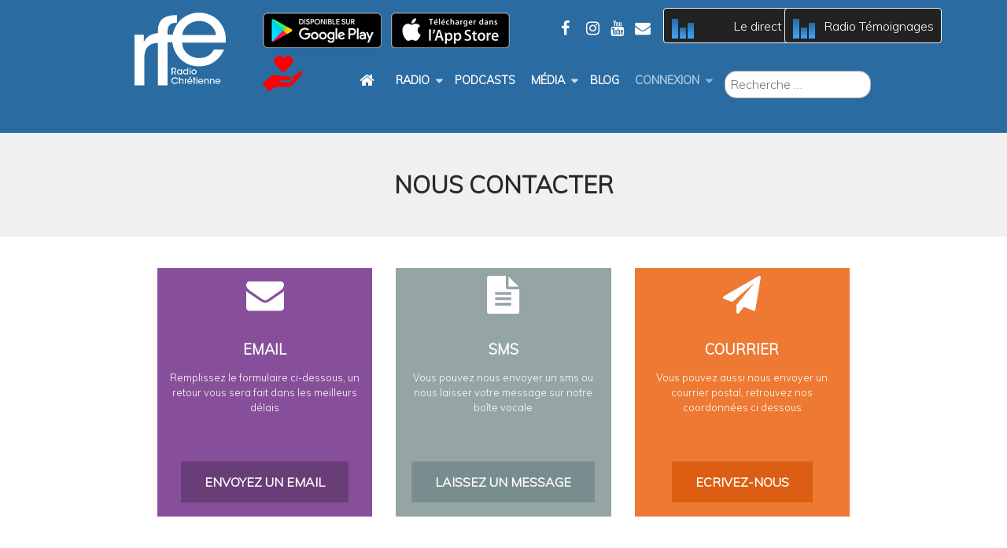

--- FILE ---
content_type: text/html; charset=utf-8
request_url: https://www.radio-rfe.com/contact
body_size: 17183
content:
<!DOCTYPE html>
<html lang="fr-FR" dir="ltr">
        
<head>
<script class="4SEO_analytics_rule_101" async src="https://www.googletagmanager.com/gtag/js?id=G-VMNYPZ8XBL" ></script>
<script class="4SEO_analytics_rule_101" >
    window.dataLayer = window.dataLayer || [];function gtag() {dataLayer.push(arguments);}
    gtag('js', new Date());
    gtag('config', 'G-VMNYPZ8XBL');</script>

    
            <meta name="viewport" content="width=device-width, initial-scale=1.0">
        <meta http-equiv="X-UA-Compatible" content="IE=edge" />
        

                <link rel="icon" type="image/x-icon" href="/templates/rt_antares/custom/images/favicon.ico" />
        
            
         <meta charset="utf-8">
	<meta name="description" content="Contact et Joindre la Radio RFE : Nous contacter - RADIO RFE - La radio gospel chrétienne...Association RFE, Mylène DUFEIL, Pasteur Josette GHOLESSORKI. 35 Rue de Lagny 77360 VAIRES SUR MARNE FRANCE">
	<meta name="generator" content="Joomla! - Open Source Content Management">
	<title>Contact et Joindre la Radio RFE - Nous contacter - RADIO RFE - La radio gospel chrétienne</title>
	<link href="https://www.radio-rfe.com/index.php?option=com_finder&amp;view=search&amp;format=opensearch&amp;Itemid=494" rel="search" title="OpenSearch Radio-RFE.com" type="application/opensearchdescription+xml">
	<link href="/media/com_rsform/css/front.min.css?6feaf2211b21c51e291295d453294635" rel="stylesheet" />
	<link href="/media/com_rsform/css/frameworks/bootstrap2/bootstrap.min.css?6feaf2211b21c51e291295d453294635" rel="stylesheet" />
	<link href="/media/plg_system_jcepro/site/css/content.min.css?86aa0286b6232c4a5b58f892ce080277" rel="stylesheet" />
	<link href="/media/com_rstbox/css/vendor/animate.min.css?6feaf2211b21c51e291295d453294635" rel="stylesheet" />
	<link href="/media/com_rstbox/css/engagebox.css?6feaf2211b21c51e291295d453294635" rel="stylesheet" />
	<link href="https://www.radio-rfe.com/media/com_acym/css/module.min.css?v=1067" rel="stylesheet" />
	<link href="/media/gantry5/assets/css/lightcase.css" rel="stylesheet" />
	<link href="/templates/rt_antares/custom/uikit/css/uikit.min.css" rel="stylesheet" />
	<link href="/media/gantry5/engines/nucleus/css-compiled/nucleus.css" rel="stylesheet" />
	<link href="/templates/rt_antares/custom/css-compiled/antares_18.css" rel="stylesheet" />
	<link href="/media/gantry5/engines/nucleus/css-compiled/bootstrap5.css" rel="stylesheet" />
	<link href="/media/system/css/joomla-fontawesome.min.css" rel="stylesheet" />
	<link href="/media/system/css/debug.css" rel="stylesheet" />
	<link href="/media/gantry5/assets/css/font-awesome.min.css" rel="stylesheet" />
	<link href="/templates/rt_antares/custom/css-compiled/antares-joomla_18.css" rel="stylesheet" />
	<link href="/templates/rt_antares/custom/css-compiled/custom_18.css" rel="stylesheet" />
	<link href="/templates/rt_antares/custom/css/demo.css" rel="stylesheet" />
	<link href="/templates/rt_antares/scss/custom.css" rel="stylesheet" />
	<link href="/plugins/system/cookiespolicynotificationbar/assets/css/cpnb-style.min.css" rel="stylesheet" media="all" />
	<style>.cloaked_email span:before { content: attr(data-ep-aab52); } .cloaked_email span:after { content: attr(data-ep-bb0ec); } img.cloaked_email { display: inline-block !important; vertical-align: middle; border: 0; }</style>
	<style>.eb-1 .eb-dialog{--eb-max-width:50%;--eb-height:100%;--eb-padding:20px;--eb-border-radius:0;--eb-background-color:rgba(0, 0, 0, 0.8);--eb-text-color:#444444;--eb-dialog-shadow:var(--eb-shadow-none);text-align:center;--eb-border-style:none;--eb-border-color:#5db75d;--eb-border-width:15px;--eb-overlay-enabled:0;--eb-bg-image-enabled:0;--eb-background-image:none;}.eb-1 .eb-close{--eb-close-button-inside:block;--eb-close-button-outside:none;--eb-close-button-icon:block;--eb-close-button-image:none;--eb-close-button-font-size:40px;--eb-close-button-color:rgba(255, 255, 255, 1);--eb-close-button-hover-color:rgba(128, 128, 128, 1);}.eb-1 .eb-dialog .eb-container{justify-content:center;min-height:100%;display:flex;flex-direction:column;}.eb-1.eb-inst{justify-content:center;align-items:center;}</style>
	<style>.eb-1 {
                --animation_duration: 400ms;

            }
        </style>
	<style>

/* BEGIN: Cookies Policy Notification Bar - J! system plugin (Powered by: Web357.com) */
.cpnb-outer { border-color: rgba(32, 34, 38, 1); }
.cpnb-outer.cpnb-div-position-top { border-bottom-width: 1px; }
.cpnb-outer.cpnb-div-position-bottom { border-top-width: 1px; }
.cpnb-outer.cpnb-div-position-top-left, .cpnb-outer.cpnb-div-position-top-right, .cpnb-outer.cpnb-div-position-bottom-left, .cpnb-outer.cpnb-div-position-bottom-right { border-width: 1px; }
.cpnb-message { color: #f1f1f3; }
.cpnb-message a { color: #ffffff }
.cpnb-button, .cpnb-button-ok, .cpnb-m-enableAllButton { -webkit-border-radius: 4px; -moz-border-radius: 4px; border-radius: 4px; font-size: 12px; color: #ffffff; background-color: rgba(59, 137, 199, 1); }
.cpnb-button:hover, .cpnb-button:focus, .cpnb-button-ok:hover, .cpnb-button-ok:focus, .cpnb-m-enableAllButton:hover, .cpnb-m-enableAllButton:focus { color: #ffffff; background-color: rgba(49, 118, 175, 1); }
.cpnb-button-decline, .cpnb-button-delete, .cpnb-button-decline-modal, .cpnb-m-DeclineAllButton { color: #ffffff; background-color: rgba(119, 31, 31, 1); }
.cpnb-button-decline:hover, .cpnb-button-decline:focus, .cpnb-button-delete:hover, .cpnb-button-delete:focus, .cpnb-button-decline-modal:hover, .cpnb-button-decline-modal:focus, .cpnb-m-DeclineAllButton:hover, .cpnb-m-DeclineAllButton:focus { color: #ffffff; background-color: rgba(175, 38, 20, 1); }
.cpnb-button-cancel, .cpnb-button-reload, .cpnb-button-cancel-modal { color: #ffffff; background-color: rgba(90, 90, 90, 1); }
.cpnb-button-cancel:hover, .cpnb-button-cancel:focus, .cpnb-button-reload:hover, .cpnb-button-reload:focus, .cpnb-button-cancel-modal:hover, .cpnb-button-cancel-modal:focus { color: #ffffff; background-color: rgba(54, 54, 54, 1); }
.cpnb-button-settings, .cpnb-button-settings-modal { color: #ffffff; background-color: rgba(90, 90, 90, 1); }
.cpnb-button-settings:hover, .cpnb-button-settings:focus, .cpnb-button-settings-modal:hover, .cpnb-button-settings-modal:focus { color: #ffffff; background-color: rgba(54, 54, 54, 1); }
.cpnb-button-more-default, .cpnb-button-more-modal { color: #ffffff; background-color: rgba(123, 138, 139, 1); }
.cpnb-button-more-default:hover, .cpnb-button-more-modal:hover, .cpnb-button-more-default:focus, .cpnb-button-more-modal:focus { color: #ffffff; background-color: rgba(105, 118, 119, 1); }
.cpnb-m-SaveChangesButton { color: #ffffff; background-color: rgba(133, 199, 136, 1); }
.cpnb-m-SaveChangesButton:hover, .cpnb-m-SaveChangesButton:focus { color: #ffffff; background-color: rgba(96, 153, 100, 1); }
@media only screen and (max-width: 600px) {
.cpnb-left-menu-toggle::after, .cpnb-left-menu-toggle-button {
content: "Catégories";
}
}
/* END: Cookies Policy Notification Bar - J! system plugin (Powered by: Web357.com) */
</style>

    <script src="/media/vendor/jquery/js/jquery.min.js?3.7.1"></script>
	<script src="/media/legacy/js/jquery-noconflict.min.js?647005fc12b79b3ca2bb30c059899d5994e3e34d"></script>
	<script type="application/json" class="joomla-script-options new">{"joomla.jtext":{"RLTA_BUTTON_SCROLL_LEFT":"Scroll buttons to the left","RLTA_BUTTON_SCROLL_RIGHT":"Scroll buttons to the right","MOD_FINDER_SEARCH_VALUE":"Recherche &hellip;"},"system.paths":{"root":"","rootFull":"https:\/\/www.radio-rfe.com\/","base":"","baseFull":"https:\/\/www.radio-rfe.com\/"},"csrf.token":"c63e37213a4c982ed6d177a162f821d2","system.keepalive":{"interval":840000,"uri":"\/index.php?option=com_ajax&amp;format=json"}}</script>
	<script src="/media/system/js/core.min.js?37ffe4186289eba9c5df81bea44080aff77b9684"></script>
	<script src="/media/system/js/keepalive-es5.min.js?4eac3f5b0c42a860f0f438ed1bea8b0bdddb3804" defer nomodule></script>
	<script src="/media/com_finder/js/finder-es5.min.js?e6d3d1f535e33b5641e406eb08d15093e7038cc2" nomodule defer></script>
	<script src="/media/system/js/keepalive.min.js?9f10654c2f49ca104ca0449def6eec3f06bd19c0" type="module"></script>
	<script src="/media/com_finder/js/finder.min.js?a2c3894d062787a266d59d457ffba5481b639f64" type="module"></script>
	<script src="/media/com_rsform/js/script.min.js?6feaf2211b21c51e291295d453294635"></script>
	<script src="/media/com_rsform/js/frameworks/bootstrap2/bootstrap.min.js?6feaf2211b21c51e291295d453294635"></script>
	<script src="/media/com_rsform/js/hashcash/sha256.min.js?6feaf2211b21c51e291295d453294635"></script>
	<script src="/media/com_rsform/js/hashcash/hashcash.min.js?6feaf2211b21c51e291295d453294635"></script>
	<script src="https://www.radio-rfe.com/plugins/system/lgxsnowfall/assets/js/lgxsnow.js"></script>
	<script src="/media/com_rstbox/js/engagebox.js?6feaf2211b21c51e291295d453294635"></script>
	<script src="https://www.radio-rfe.com/media/com_acym/js/module.min.js?v=1067"></script>
	<script src="https://cdnjs.cloudflare.com/ajax/libs/mootools/1.5.2/mootools-core-compat.min.js"></script>
	<script src="https://www.googletagmanager.com/gtag/js?id=UA-131339808-1" async></script>
	<script src="/plugins/system/cookiespolicynotificationbar/assets/js/cookies-policy-notification-bar.min.js"></script>
	<script>rltaSettings = {"switchToAccordions":true,"switchBreakPoint":576,"buttonScrollSpeed":5,"addHashToUrls":true,"rememberActive":false,"wrapButtons":false}</script>
	<script>window.RegularLabs=window.RegularLabs||{};window.RegularLabs.EmailProtector=window.RegularLabs.EmailProtector||{unCloak:function(e,g){document.querySelectorAll("."+e).forEach(function(a){var f="",c="";a.className=a.className.replace(" "+e,"");a.querySelectorAll("span").forEach(function(d){for(name in d.dataset)0===name.indexOf("epA")&&(f+=d.dataset[name]),0===name.indexOf("epB")&&(c=d.dataset[name]+c)});if(c){var b=a.nextElementSibling;b&&"script"===b.tagName.toLowerCase()&&b.parentNode.removeChild(b);b=f+c;g?(a.parentNode.href="mailto:"+b,a.parentNode.removeChild(a)):a.innerHTML=b}})}};</script>
	<script>jQuery(function($){ $(document).find(".hasTooltip").tooltip({"html": true,"container": "body"}); });</script>
	<script>RSFormProUtils.addEvent(window, 'load', function(){
	RSFormPro.setHTML5Validation('4', false, {"parent":" error","field":""}, 0);  
});</script>
	<script>jQuery(document).ready(function($) {
                                        lgxSnow.autoStart         = true;
                                        lgxSnow.snowCharacter     = "•";
                                        lgxSnow.snowColor         = "#ffffff";
                                        lgxSnow.followMouse       = false;
                                        lgxSnow.animationInterval = 33;
                                        lgxSnow.flakesMax         = 400;
                                        lgxSnow.flakesMaxActive   = 200;
                                        lgxSnow.freezeOnBlur      = true;
                                        lgxSnow.snowStick         = true;
                                        lgxSnow.useMeltEffect     = true;
                                        lgxSnow.useTwinkleEffect  = true;
                                        lgxSnow.flakeBottom       = null;
        });</script>
	<script>
        if(typeof acymModule === 'undefined'){
            var acymModule = [];
			acymModule['emailRegex'] = /^[a-z0-9!#$%&\'*+\/=?^_`{|}~-]+(?:\.[a-z0-9!#$%&\'*+\/=?^_`{|}~-]+)*\@([a-z0-9-]+\.)+[a-z0-9]{2,20}$/i;
			acymModule['NAMECAPTION'] = 'Nom';
			acymModule['NAME_MISSING'] = 'Veuillez entrer votre nom';
			acymModule['EMAILCAPTION'] = 'E-mail';
			acymModule['VALID_EMAIL'] = 'Veuillez entrer une adresse e-mail valide';
			acymModule['VALID_EMAIL_CONFIRMATION'] = 'Le champ e-mail et le champ de confirmation doivent être identiques.';
			acymModule['CAPTCHA_MISSING'] = 'Le captcha n’est pas valide, veuillez réessayer';
			acymModule['NO_LIST_SELECTED'] = 'Sélectionnez les listes auxquelles vous souhaitez vous abonner';
			acymModule['NO_LIST_SELECTED_UNSUB'] = 'Sélectionnez les listes desquelles vous souhaitez vous désabonner';
            acymModule['ACCEPT_TERMS'] = 'Veuillez accepter les Termes et conditions / Politique de confidentialité';
        }
		</script>
	<script>window.addEventListener("DOMContentLoaded", (event) => {
acymModule["excludeValuesformAcym66891"] = [];
acymModule["excludeValuesformAcym66891"]["1"] = "Nom";
acymModule["excludeValuesformAcym66891"]["2"] = "E-mail";
acymModule["excludeValuesformAcym66891"]["4"] = "Données personnelles";  });</script>
	<script>window.addEventListener("DOMContentLoaded", (event) => {
acymModule["excludeValuesformAcym57422"] = [];
acymModule["excludeValuesformAcym57422"]["1"] = "Nom";
acymModule["excludeValuesformAcym57422"]["2"] = "E-mail";
acymModule["excludeValuesformAcym57422"]["4"] = "Données personnelles";  });</script>
	<script>      window.dataLayer = window.dataLayer || [];
      function gtag(){dataLayer.push(arguments);}
      gtag('js', new Date());

      gtag('config', 'UA-131339808-1');

              gtag('set', { 'anonymize_ip': true });
          </script>
	<script>

// BEGIN: Cookies Policy Notification Bar - J! system plugin (Powered by: Web357.com)
var cpnb_config = {"w357_joomla_caching":1,"w357_position":"bottom","w357_show_close_x_icon":"1","w357_hide_after_time":"yes","w357_duration":"60","w357_animate_duration":"1000","w357_limit":"0","w357_message":"Nous utilisons les cookies pour améliorer votre expérience sur notre site Web. En parcourant ce site, vous acceptez notre utilisation des cookies.","w357_display_ok_btn":"1","w357_buttonText":"J\u0027accepte","w357_display_decline_btn":"1","w357_buttonDeclineText":"Je refuse","w357_display_cancel_btn":"0","w357_buttonCancelText":"Cancel","w357_display_settings_btn":"1","w357_buttonSettingsText":"Je sélectionne les cookies","w357_buttonMoreText":"Plus d\u0027infos","w357_buttonMoreLink":"","w357_display_more_info_btn":"1","w357_fontColor":"#f1f1f3","w357_linkColor":"#ffffff","w357_fontSize":"12px","w357_backgroundColor":"rgba(50, 58, 69, 1)","w357_borderWidth":"1","w357_body_cover":"1","w357_overlay_state":"0","w357_overlay_color":"rgba(10, 10, 10, 0.3)","w357_height":"auto","w357_cookie_name":"cookiesDirective","w357_link_target":"_self","w357_popup_width":"800","w357_popup_height":"600","w357_customText":"\u003Ch1\u003EGestion des Cookies\u003C\/h1\u003E\r\n\u003Chr \/\u003E\r\n\u003Ch3\u003EGénéralités\u003C\/h3\u003E\r\n\u003Cp\u003ELes cookies sont de petits fichiers stockés sur votre appareil par notre site internet.\u003Cbr \/\u003ENous n\u0027utilisons que 2 sortes de cookies : \u003C\/p\u003E\r\n\u003Cul\u003E\r\n\u003Cli\u003Edes cookies de session (obligatoires) sans lesquels vous ne pourriez pas naviguer sur notre site\u003C\/li\u003E\r\n\u003Cli\u003Edes cookies d\u0027analyse simple en provenance de Google Analytics, avec votre adresse Ip anonymisée.\u003C\/li\u003E\r\n\u003C\/ul\u003E\r\n\u003Cp\u003E\u003Cstrong\u003E\u003Cspan style=\u0022font-size: 1.17em; background-color: inherit; color: inherit; font-family: inherit;\u0022\u003EApplications Tiers\u003C\/span\u003E\u003C\/strong\u003E\u003C\/p\u003E\r\n\u003Cp\u003ESauf erreur de notre part, notre site ne collecte aucun cookie en provenance d\u0027applications tiers. Dans le cas, où malgré notre vigilance, vous trouveriez des cookies associées à des applications, nous vous remercions de nous en faire part via notre formulaire de contact.\u003C\/p\u003E\r\n\u003Chr \/\u003E","w357_more_info_btn_type":"custom_text","w357_blockCookies":"1","w357_autoAcceptAfterScrolling":"0","w357_numOfScrolledPixelsBeforeAutoAccept":"300","w357_reloadPageAfterAccept":"0","w357_enableConfirmationAlerts":"0","w357_enableConfirmationAlertsForAcceptBtn":0,"w357_enableConfirmationAlertsForDeclineBtn":0,"w357_enableConfirmationAlertsForDeleteBtn":0,"w357_confirm_allow_msg":"Performing this action will enable all cookies set by this website. Are you sure that you want to enable all cookies on this website?","w357_confirm_delete_msg":"Performing this action will remove all cookies set by this website. Are you sure that you want to disable and delete all cookies from your browser?","w357_show_in_iframes":"0","w357_shortcode_is_enabled_on_this_page":0,"w357_base_url":"https:\/\/www.radio-rfe.com\/","w357_current_url":"https:\/\/www.radio-rfe.com\/contact","w357_always_display":"0","w357_show_notification_bar":true,"w357_expiration_cookieSettings":"365","w357_expiration_cookieAccept":"365","w357_expiration_cookieDecline":"180","w357_expiration_cookieCancel":"3","w357_accept_button_class_notification_bar":"cpnb-accept-btn","w357_decline_button_class_notification_bar":"cpnb-decline-btn","w357_cancel_button_class_notification_bar":"cpnb-cancel-btn","w357_settings_button_class_notification_bar":"cpnb-settings-btn","w357_moreinfo_button_class_notification_bar":"cpnb-moreinfo-btn","w357_accept_button_class_notification_bar_modal_window":"cpnb-accept-btn-m","w357_decline_button_class_notification_bar_modal_window":"cpnb-decline-btn-m","w357_save_button_class_notification_bar_modal_window":"cpnb-save-btn-m","w357_buttons_ordering":"[\u0022ok\u0022,\u0022decline\u0022,\u0022cancel\u0022,\u0022settings\u0022,\u0022moreinfo\u0022]"};
// END: Cookies Policy Notification Bar - J! system plugin (Powered by: Web357.com)
</script>
	<script>

// BEGIN: Cookies Policy Notification Bar - J! system plugin (Powered by: Web357.com)
var cpnb_cookiesCategories = {"cookie_categories_group0":{"cookie_category_id":"required-cookies","cookie_category_name":"Cookies obligatoires","cookie_category_description":"Les cookies de session (obligatoires) permettent de stocker des paramètres lors votre navigation d\u0027une page à une autre. Egalement, ces cookies permettent de stocker vos préférences, sans avoir à les recréer lors d\u0027une connexion ultérieure.","cookie_category_checked_by_default":"2","cookie_category_status":"1"},"cookie_categories_group1":{"cookie_category_id":"analytical-cookies","cookie_category_name":"Cookies analytiques","cookie_category_description":"Les cookies d\u0027analyse nous permettent d\u0027identifier le nombre de visites sur notre site, leur origine géographique et par appareil. Egalement, nous pouvons connaitre les pages les plus visitées et la durée moyenne de visite.\r\nCes informations nous aident à améliorer la qualité des contenus de notre site.\r\nLes adresses Ip des visiteurs sont anonymisées pour Google Analytics.","cookie_category_checked_by_default":"1","cookie_category_status":"1"},"cookie_categories_group2":{"cookie_category_id":"social-media-cookies","cookie_category_name":"Social Media","cookie_category_description":"These cookies allow you to share Website content with social media platforms (e.g., Facebook, Twitter, Instagram). We have no control over these cookies as they are set by the social media platforms themselves.","cookie_category_checked_by_default":"1","cookie_category_status":"0"},"cookie_categories_group3":{"cookie_category_id":"targeted-advertising-cookies","cookie_category_name":"Targeted Advertising Cookies","cookie_category_description":"Advertising and targeting cookies are used to deliver advertisements more relevant to you, but can also limit the number of times you see an advertisement and be used to chart the effectiveness of an ad campaign by tracking users’ clicks. They can also provide security in transactions. They are usually placed by third-party advertising networks with a website operator’s permission but can be placed by the operator themselves. They can remember that you have visited a website, and this information can be shared with other organizations, including other advertisers. They cannot determine who you are though, as the data collected is never linked to your profile. ","cookie_category_checked_by_default":"1","cookie_category_status":"0"}};
// END: Cookies Policy Notification Bar - J! system plugin (Powered by: Web357.com)
</script>
	<script>

// BEGIN: Cookies Policy Notification Bar - J! system plugin (Powered by: Web357.com)
var cpnb_manager = {"w357_m_modalState":"1","w357_m_floatButtonState":"0","w357_m_floatButtonPosition":"bottom_left","w357_m_HashLink":"cookies","w357_m_modal_menuItemSelectedBgColor":"rgba(200, 200, 200, 1)","w357_m_saveChangesButtonColorAfterChange":"rgba(13, 92, 45, 1)","w357_m_floatButtonIconSrc":"https:\/\/www.radio-rfe.com\/plugins\/system\/cookiespolicynotificationbar\/assets\/icons\/cpnb-cookies-manager-icon-1-64x64.png","w357_m_FloatButtonIconType":"image","w357_m_FloatButtonIconFontAwesomeName":"fas fa-cookie-bite","w357_m_FloatButtonIconFontAwesomeSize":"fa-lg","w357_m_FloatButtonIconFontAwesomeColor":"rgba(61, 47, 44, 0.84)","w357_m_FloatButtonIconUikitName":"cog","w357_m_FloatButtonIconUikitSize":"1","w357_m_FloatButtonIconUikitColor":"rgba(61, 47, 44, 0.84)","w357_m_floatButtonText":"Cookies Manager","w357_m_modalHeadingText":"Advanced Cookie Settings","w357_m_checkboxText":"Activé","w357_m_lockedText":"(Non modifiable)","w357_m_EnableAllButtonText":"Accepter tous les cookies","w357_m_DeclineAllButtonText":"Refuser tous les cookies","w357_m_SaveChangesButtonText":"Sauvegarder vos choix","w357_m_confirmationAlertRequiredCookies":"Ces cookies sont absolument nécessaires à la bonne marche du site. \r\nVous ne pouvez pas les refuser.\r\nMerci pour votre compréhension."};
// END: Cookies Policy Notification Bar - J! system plugin (Powered by: Web357.com)
</script>
	<meta property="og:locale" content="fr_FR" class="4SEO_ogp_tag">
	<meta property="og:url" content="https://www.radio-rfe.com/contact" class="4SEO_ogp_tag">
	<meta property="og:site_name" content="Radio-RFE.com" class="4SEO_ogp_tag">
	<meta property="og:type" content="article" class="4SEO_ogp_tag">
	<meta property="og:title" content="Contact et Joindre la Radio RFE - Nous contacter - RADIO RFE - La radio gospel chrétienne" class="4SEO_ogp_tag">
	<meta property="og:description" content="Contact et Joindre la Radio RFE : Nous contacter - RADIO RFE - La radio gospel chrétienne...Association RFE, Mylène DUFEIL, Pasteur Josette GHOLESSORKI. 35 Rue de Lagny 77360 VAIRES SUR MARNE FRANCE" class="4SEO_ogp_tag">
	<meta property="fb:app_id" content="966242223397117" class="4SEO_ogp_tag">
	<meta property="og:image" content="https://www.radio-rfe.com/images/accueil/Logo-Radio-RFE.png" class="4SEO_ogp_tag">
	<meta property="og:image:width" content="0" class="4SEO_ogp_tag">
	<meta property="og:image:height" content="0" class="4SEO_ogp_tag">
	<meta property="og:image:secure_url" content="https://www.radio-rfe.com/images/accueil/Logo-Radio-RFE.png" class="4SEO_ogp_tag">
	<meta name="twitter:card" content="summary" class="4SEO_tcards_tag">
	<meta name="twitter:url" content="https://www.radio-rfe.com/contact" class="4SEO_tcards_tag">
	<meta name="twitter:title" content="Contact et Joindre la Radio RFE - Nous contacter - RADIO RFE - La radio gospel chrétienne" class="4SEO_tcards_tag">
	<meta name="twitter:description" content="Contact et Joindre la Radio RFE : Nous contacter - RADIO RFE - La radio gospel chrétienne...Association RFE, Mylène DUFEIL, Pasteur Josette GHOLESSORKI. 35 Rue de Lagny 77360 VAIRES SUR MARNE FRANCE" class="4SEO_tcards_tag">
	<meta name="twitter:image" content="https://www.radio-rfe.com/images/accueil/Logo-Radio-RFE.png" class="4SEO_tcards_tag">

    
                    <script>
	window.addEventListener("resize", function() { GenLink(); }, false);
	function GenLink(){
		var w = jQuery(window).width(); //console.log(w);
		if(typeof openedWindow !== 'undefined'){
			var path = openedWindow.location.pathname;
			var p = path.split("/").pop(); //console.log("GenLink w:"+w+" -> p:"+p+"");
			if(p=="" || p=="blank"){ p = "lofficielle.php"; }
			closeOpenedWindow();
			OpenWin(p);
		}
	}
	function OpenWin(p){
		var w = jQuery(window).width(); 
		if(w<1167){
			if(p.charAt(0)!=="m"){ var p = "m" + p; }
			//console.log("OpenWin w:"+w+" -> p:"+p+"");
			openedWindow =  window.open('mplayer/'+p+'','popup','width=320,height=711,left='+(Math.round((screen.width-320)/2))+',top='+(Math.round((screen.height-640)/2))+',directories=no,status=no,scrollbars=no,location=no,menubar=no,resizable=no,toolbar=no'); return false;
		}else{
			//console.log("OpenWin w:"+w+" -> p:"+p+"");
			openedWindow =  window.open('mplayer/'+p+'','popup','width=1167,height=711,left='+(Math.round((screen.width-1167)/2))+',top='+(Math.round((screen.height-711)/2))+',directories=no,status=no,scrollbars=no,location=no,menubar=no,resizable=no,toolbar=no'); return false;
		}
	}    	
	function closeOpenedWindow() {
  		openedWindow.close();
	}	
	jQuery(document).on("click", "#MplayerRFE", function(){
		OpenWin("lofficielle.php");
	});
	//console.log($(window).width());
	
</script>
            

<!-- BEGIN: Google Analytics -->
<script>console.log("Google analytics javascript code goes here...")</script>
<!-- END: Google Analytics -->
	<meta name="robots" content="max-snippet:-1, max-image-preview:large, max-video-preview:-1" class="4SEO_robots_tag">
	<script type="application/ld+json" class="4SEO_structured_data_breadcrumb">{
    "@context": "http://schema.org",
    "@type": "BreadcrumbList",
    "itemListElement": [
        {
            "@type": "listItem",
            "position": 1,
            "name": "Accueil",
            "item": "https://www.radio-rfe.com/"
        },
        {
            "@type": "listItem",
            "position": 2,
            "name": "Nous contacter",
            "item": "https://www.radio-rfe.com/contact"
        }
    ]
}</script>
<script type="application/ld+json" class="4SEO_structured_data_page">{
    "@context": "http://schema.org",
    "@graph": [
        {
            "@type": "Article",
            "author": {
                "@id": "https://www.radio-rfe.com/#defaultAuthor"
            },
            "dateModified": "2018-10-01T09:07:42Z",
            "datePublished": "2018-10-01T09:07:42Z",
            "description": "Contact et Joindre la Radio RFE : Nous contacter - RADIO RFE - La radio gospel chrétienne...Association RFE, Mylène DUFEIL, Pasteur Josette GHOLESSORKI. 35 Rue de Lagny 77360 VAIRES SUR MARNE FRANCE",
            "headline": "Contact",
            "image": {
                "@id": "https://www.radio-rfe.com/#defaultLogo"
            },
            "inLanguage": "fr-FR",
            "mainEntityOfPage": {
                "@type": "WebPage",
                "url": "https://www.radio-rfe.com/contact"
            },
            "publisher": {
                "@id": "https://www.radio-rfe.com/#defaultPublisher"
            },
            "url": "https://www.radio-rfe.com/contact"
        },
        {
            "@id": "https://www.radio-rfe.com/#defaultAuthor",
            "@type": "Person",
            "name": "DUFEIL Mylene",
            "url": "https://www.radio-rfe.com/"
        },
        {
            "@id": "https://www.radio-rfe.com/#defaultLogo",
            "@type": "ImageObject",
            "url": "https://www.radio-rfe.com/images/accueil/1.png",
            "width": 292,
            "height": 293
        },
        {
            "@id": "https://www.radio-rfe.com/#defaultPublisher",
            "@type": "Organization",
            "url": "https://www.radio-rfe.com/",
            "logo": {
                "@id": "https://www.radio-rfe.com/#defaultLogo"
            },
            "name": "Radio-RFE.com",
            "location": {
                "@id": "https://www.radio-rfe.com/#defaultPlace"
            }
        },
        {
            "@id": "https://www.radio-rfe.com/#defaultPlace",
            "@type": "Place",
            "address": {
                "@id": "https://www.radio-rfe.com/#defaultAddress"
            },
            "geo": {
                "@id": "https://www.radio-rfe.com/#defaultGeo"
            }
        },
        {
            "@id": "https://www.radio-rfe.com/#defaultAddress",
            "@type": "PostalAddress",
            "addressLocality": "Lagny sur Marne",
            "addressRegion": "Île-de-France",
            "postalCode": "77400",
            "streetAddress": "27 rue Ampère, ",
            "addressCountry": ""
        },
        {
            "@id": "https://www.radio-rfe.com/#defaultGeo",
            "@type": "GeoCoordinates",
            "latitude": "48.87544631958008",
            "longitude": "2.6832387447357178"
        }
    ]
}</script></head>

    <body class="gantry g-antares-style site com_content view-article no-layout no-task dir-ltr itemid-348 outline-18 g-offcanvas-left g-default g-style-preset1">
        
                    

        <div id="g-offcanvas"  data-g-offcanvas-swipe="1" data-g-offcanvas-css3="1">
                        <div class="g-grid">                        

        <div class="g-block size-100">
             <div id="mobile-menu-8402-particle" class="g-content g-particle">            <div id="g-mobilemenu-container" data-g-menu-breakpoint="48rem"></div>
            </div>
        </div>
            </div>
    </div>
        <div id="g-page-surround">
            <div class="g-offcanvas-hide g-offcanvas-toggle" role="navigation" data-offcanvas-toggle aria-controls="g-offcanvas" aria-expanded="false"><i class="fa fa-fw fa-bars"></i></div>                        

                                
                <section id="g-top">
                <div class="g-container">                                <div class="g-grid">                        

        <div class="g-block size-100 nomarginall nopaddingall">
             <div class="g-system-messages">
                                            <div id="system-message-container">
    </div>

            
    </div>
        </div>
            </div>
            </div>
        
    </section>
                    
                <section id="g-navigation" class="entete">
                <div class="g-container">                                <div class="g-grid">                        

        <div class="g-block size-17">
             <div class="g-content">
                                    <div class="platform-content"><div class="navigation-1 moduletable entete-logo">
        
<div id="mod-custom279" class="mod-custom custom">
    <p><a href="/" target="_self"><img src="/images/accueil/logo_blanc.png" alt="logo blanc" width="116" height="96" /></a></p></div>
</div></div>
            
        </div>
        </div>
                    

        <div class="g-block size-37">
             <div class="g-content">
                                    <div class="platform-content"><div class="navigation-11 moduletable boutons-navigation">
        
<div id="mod-custom290" class="mod-custom custom">
    <p><a href="https://play.google.com/store/apps/details?id=com.subsplashconsulting.s_CPS3Z4&amp;hl=fr" target="_blank" rel="noopener"><img src="/images/accueil/google-play-rfe.png" alt="google play rfe" width="151" height="45" title="Télécharger sur Google Play" /></a>&nbsp; &nbsp;<a href="https://apps.apple.com/us/app/rfe-radio-chr%C3%A9tienne/id6448310330" target="_blank" rel="noopener"><img src="/images/accueil/appstore-rfe.png" alt="appstore rfe" width="151" height="45" title="Télécharger dans App Store" /></a>&nbsp; &nbsp;<a href="/faire-un-don" target="_blank"><img src="/images/accueil/faire-un-don-rfe.png" alt="faire un don à rfe radio catholique" width="51" height="45" title="Faire un don pour soutenir Radio RFE" /></a></p></div>
</div></div>
            
        </div>
        </div>
                    

        <div class="g-block size-16 align-right">
             <div class="g-content">
                                    <div class="navigation-2 moduletable top-social">
        <div id="module-social-249-particle" class="g-particle"><div class="g-social g-social">
                                            <a href="https://www.facebook.com/RADIO-FRANCE-EVANGILE-116872774331/" target="_blank" rel="noopener noreferrer">
                <span class="fa fa-facebook fa-fw"></span>                <span class="g-social-text"></span>            </a>
                                            <a href="https://www.instagram.com/radiorfe/" target="_blank" rel="noopener noreferrer">
                <span class="fa fa-instagram"></span>                <span class="g-social-text"></span>            </a>
                                            <a href="https://www.youtube.com/channel/UCCeJw3WLq1uaVma7kHmo8VQ" target="_blank" rel="noopener noreferrer">
                <span class="fa fa-youtube"></span>                <span class="g-social-text"></span>            </a>
                                            <a href="/contact" target="_blank" rel="noopener noreferrer">
                <span class="fa fa-envelope"></span>                <span class="g-social-text"></span>            </a>
            </div></div></div>
            
        </div>
        </div>
                    

        <div class="g-block size-16">
             <div class="g-content">
                                    <div class="platform-content"><div class="navigation-3 moduletable bouton">
        
<div id="mod-custom353" class="mod-custom custom">
    <p style="margin: 0;"><script language="javascript" type="text/javascript"> 
function MM_openBrWindow(theURL,winName,features)  
 {  
    window.open(theURL,winName,'resizable=yes,width=1100,height=715'); 
    return false; 
 } 
</script> 
 

 
<div class="container equalizer"> 

 
<a href="/" onclick="window.open('/players2025/ledirect','popup','width=1167,height=711,left='+(Math.round((screen.width-1167)/2))+',top='+(Math.round((screen.height-711)/2))+',directories=no,status=no,scrollbars=no,location=no,menubar=no,resizable=0,toolbar=no'); return false;" > 

 
 
<div class="now playing" id="music"><span class="bar n1">A</span><span class="bar n2">B</span><span class="bar n3">c</span></div><div class="texte-bouton-radio">Le direct</div> 
</div></a></p></div>
</div></div>
            
        </div>
        </div>
                    

        <div class="g-block size-14">
             <div class="g-content">
                                    <div class="platform-content"><div class="navigation-4 moduletable bouton">
        
<div id="mod-custom346" class="mod-custom custom">
    <p style="margin: 0;"><script language="javascript" type="text/javascript"> 
function MM_openBrWindow(theURL,winName,features)  
 { window.open(theURL,winName,'resizable=yes,width=1100,height=715');return false; 
 } 
</script> 
 

 
<div class="container equalizer"> 

 
<a href="/" onclick="window.open('/players2025/radiotemoignages','popup','width=1167,height=711,left='+(Math.round((screen.width-1167)/2))+',top='+(Math.round((screen.height-711)/2))+',directories=no,status=no,scrollbars=no,location=no,menubar=no,resizable=0,toolbar=no'); return false;" > 

 
 
<div class="now playing" id="music"><span class="bar n1">A</span><span class="bar n2">B</span><span class="bar n3">c</span></div><div class="texte-bouton-radio">Radio Témoignages</div> 
</a></div></p></div>
</div></div>
            
        </div>
        </div>
            </div>
                            <div class="g-grid">                        

        <div class="g-block size-100 align-right">
             <div id="menu-3995-particle" class="g-content g-particle">            <nav class="g-main-nav" data-g-hover-expand="true">
        <ul class="g-toplevel">
                                                                                                                
        
                
        
                
        
        <li class="g-menu-item g-menu-item-type-component g-menu-item-101 g-standard  ">
                            <a class="g-menu-item-container" href="/" title="Home" aria-label="Home">
                                                <i class="fa fa-home" aria-hidden="true"></i>
                                                    <span class="g-menu-item-content">
                            
                    </span>
                                                </a>
                                </li>
    
                                                                                                
        
                
        
                
        
        <li class="g-menu-item g-menu-item-type-separator g-menu-item-119 g-parent g-standard  ">
                            <div class="g-menu-item-container" data-g-menuparent="">                                                                            <span class="g-separator g-menu-item-content">            <span class="g-menu-item-title">Radio</span>
            </span>
                                        <span class="g-menu-parent-indicator"></span>                            </div>                                                                <ul class="g-dropdown g-inactive g-fade-in-up g-dropdown-right">
            <li class="g-dropdown-column">
                        <div class="g-grid">
                        <div class="g-block size-100">
            <ul class="g-sublevel">
                <li class="g-level-1 g-go-back">
                    <a class="g-menu-item-container" href="#" data-g-menuparent=""><span>Back</span></a>
                </li>
                                                                                                                    
        
                
        
                
        
        <li class="g-menu-item g-menu-item-type-component g-menu-item-128  ">
                            <a class="g-menu-item-container" href="/information/qui-sommes-nous">
                                                                <span class="g-menu-item-content">
                                    <span class="g-menu-item-title">A propos</span>
            
                    </span>
                                                </a>
                                </li>
    
                                                                                                
        
                
        
                
        
        <li class="g-menu-item g-menu-item-type-component g-menu-item-502  ">
                            <a class="g-menu-item-container" href="/emissions">
                                                                <span class="g-menu-item-content">
                                    <span class="g-menu-item-title">Grille des programmes</span>
            
                    </span>
                                                </a>
                                </li>
    
                                                                                                
        
                
        
                
        
        <li class="g-menu-item g-menu-item-type-component g-menu-item-132  ">
                            <a class="g-menu-item-container" href="/infos/le-studio">
                                                                <span class="g-menu-item-content">
                                    <span class="g-menu-item-title">Le studio</span>
            
                    </span>
                                                </a>
                                </li>
    
    
            </ul>
        </div>
            </div>

            </li>
        </ul>
            </li>
    
                                                                                                
        
                
        
                
        
        <li class="g-menu-item g-menu-item-type-component g-menu-item-563 g-standard  ">
                            <a class="g-menu-item-container" href="/auteurs-podcasts/">
                                                                <span class="g-menu-item-content">
                                    <span class="g-menu-item-title">Podcasts </span>
            
                    </span>
                                                </a>
                                </li>
    
                                                                                                
        
                
        
                
        
        <li class="g-menu-item g-menu-item-type-separator g-menu-item-120 g-parent g-standard  ">
                            <div class="g-menu-item-container" data-g-menuparent="">                                                                            <span class="g-separator g-menu-item-content">            <span class="g-menu-item-title">Média</span>
            </span>
                                        <span class="g-menu-parent-indicator"></span>                            </div>                                                                <ul class="g-dropdown g-inactive g-fade-in-up g-dropdown-right">
            <li class="g-dropdown-column">
                        <div class="g-grid">
                        <div class="g-block size-100">
            <ul class="g-sublevel">
                <li class="g-level-1 g-go-back">
                    <a class="g-menu-item-container" href="#" data-g-menuparent=""><span>Back</span></a>
                </li>
                                                                                                                    
        
                
        
                
        
        <li class="g-menu-item g-menu-item-type-component g-menu-item-657  ">
                            <a class="g-menu-item-container" href="/musique-et-media/resultats-musique">
                                                                <span class="g-menu-item-content">
                                    <span class="g-menu-item-title">Musique</span>
            
                    </span>
                                                </a>
                                </li>
    
                                                                                                
        
                
        
                
        
        <li class="g-menu-item g-menu-item-type-component g-menu-item-658  ">
                            <a class="g-menu-item-container" href="/musique-et-media/resultats-medias">
                                                                <span class="g-menu-item-content">
                                    <span class="g-menu-item-title">Médias</span>
            
                    </span>
                                                </a>
                                </li>
    
                                                                                                
        
                
        
                
        
        <li class="g-menu-item g-menu-item-type-component g-menu-item-499  ">
                            <a class="g-menu-item-container" href="/application-radio-rfe">
                                                                <span class="g-menu-item-content">
                                    <span class="g-menu-item-title">Application</span>
            
                    </span>
                                                </a>
                                </li>
    
    
            </ul>
        </div>
            </div>

            </li>
        </ul>
            </li>
    
                                                                                                
        
                
        
                
        
        <li class="g-menu-item g-menu-item-type-component g-menu-item-656 g-standard  ">
                            <a class="g-menu-item-container" href="/blog">
                                                                <span class="g-menu-item-content">
                                    <span class="g-menu-item-title">Blog</span>
            
                    </span>
                                                </a>
                                </li>
    
                                                                                                
        
                
        
                
        
        <li class="g-menu-item g-menu-item-type-separator g-menu-item-122 g-parent active g-standard  ">
                            <div class="g-menu-item-container" data-g-menuparent="">                                                                            <span class="g-separator g-menu-item-content">            <span class="g-menu-item-title">Connexion</span>
            </span>
                                        <span class="g-menu-parent-indicator"></span>                            </div>                                                                <ul class="g-dropdown g-inactive g-fade-in-up g-dropdown-right">
            <li class="g-dropdown-column">
                        <div class="g-grid">
                        <div class="g-block size-100">
            <ul class="g-sublevel">
                <li class="g-level-1 g-go-back">
                    <a class="g-menu-item-container" href="#" data-g-menuparent=""><span>Back</span></a>
                </li>
                                                                                                                    
        
                
        
                
        
        <li class="g-menu-item g-menu-item-type-component g-menu-item-348 active  ">
                            <a class="g-menu-item-container" href="/contact">
                                                                <span class="g-menu-item-content">
                                    <span class="g-menu-item-title">Nous contacter</span>
            
                    </span>
                                                </a>
                                </li>
    
                                                                                                
        
                
        
                
        
        <li class="g-menu-item g-menu-item-type-component g-menu-item-144  ">
                            <a class="g-menu-item-container" href="/infos/faq">
                                                                <span class="g-menu-item-content">
                                    <span class="g-menu-item-title">FAQ</span>
            
                    </span>
                                                </a>
                                </li>
    
    
            </ul>
        </div>
            </div>

            </li>
        </ul>
            </li>
    
                                                                                                
        
                
        
                
        
        <li class="g-menu-item g-menu-item-type-particle g-menu-item-653 g-standard  ">
                            <div class="g-menu-item-container" data-g-menuparent="">                                                                                        
            <div class="menu-item-particle">
            <div class="platform-content"><div class=" moduletable ">
        
<form class="mod-finder js-finder-searchform form-search" action="/recherche" method="get" role="search">
    <label for="mod-finder-searchword342" class="visually-hidden finder">Valider</label><input type="text" name="q" id="mod-finder-searchword342" class="js-finder-search-query form-control" value="" placeholder="Recherche &hellip;">
            </form>
</div></div>
    </div>
    
                                                                    </div>                    </li>
    
                                                    
    
        </ul>
    </nav>
            </div>
        </div>
            </div>
            </div>
        
    </section>
                    
                <header id="g-header">
                <div class="g-container">                                <div class="g-grid">                        

        <div class="g-block size-100">
             <div class="g-content">
                                    <div class="header-a moduletable ">
        <div id="module-infolist-127-particle" class="g-particle"><div class="g-infolist g-1cols center g-layercontent">
    
    
          <div class="g-infolist-item ">
        
                
                
        <div class="g-infolist-item-text g-infolist-textstyle-header">
                    <div class="g-infolist-item-title ">
             
             
              Nous contacter
             
                      </div>
                    
          
                    
                  </div>
        
              </div>
    
  </div></div></div>
            
        </div>
        </div>
            </div>
            </div>
        
    </header>
                    
                <section id="g-above">
                <div class="g-container">                                <div class="g-grid">                        

        <div class="g-block size-100">
             <div class="g-content">
                                    <div class="above-a moduletable ">
        <div id="module-blockcontent-128-particle" class="g-particle"><div class="">
  <div class="g-blockcontent">
    
        <div class="g-grid g-blockcontent-subcontent">
              <div class="g-block g-blockcontent-subcontent-block center box-purple">
          <div class="g-content g-blockcontent-subcontent-block-content">
            <div class="g-blockcontent-subcontent-block-content-head">
                                                        <i class="fa fa-envelope fa-3x g-blockcontent-icons"></i>            </div>
            <div class="g-blockcontent-subcontent-block-content-body">
              <h4 class="g-blockcontent-subcontent-title"><span><br />Email</span></h4>                            <div class="g-blockcontent-subcontent-desc">Remplissez le formulaire ci-dessous, un retour vous sera fait dans les meilleurs délais</div>              <div class="g-blockcontent-subcontent-readon"><a href="#" class="button ">Envoyez  un email</a></div>            </div>
            <div class="clearfix"></div>
          </div>
        </div>
              <div class="g-block g-blockcontent-subcontent-block center box-grey">
          <div class="g-content g-blockcontent-subcontent-block-content">
            <div class="g-blockcontent-subcontent-block-content-head">
                                                        <i class="fa fa-file-text fa-3x g-blockcontent-icons"></i>            </div>
            <div class="g-blockcontent-subcontent-block-content-body">
              <h4 class="g-blockcontent-subcontent-title"><span><br />SMS</span></h4>                            <div class="g-blockcontent-subcontent-desc">Vous pouvez nous envoyer un sms ou nous laisser votre message sur notre boîte vocale</div>              <div class="g-blockcontent-subcontent-readon"><a href="#" class="button ">Laissez un message</a></div>            </div>
            <div class="clearfix"></div>
          </div>
        </div>
              <div class="g-block g-blockcontent-subcontent-block center box-orange">
          <div class="g-content g-blockcontent-subcontent-block-content">
            <div class="g-blockcontent-subcontent-block-content-head">
                                                        <i class="fa fa-send fa-3x g-blockcontent-icons"></i>            </div>
            <div class="g-blockcontent-subcontent-block-content-body">
              <h4 class="g-blockcontent-subcontent-title"><span><br />Courrier</span></h4>                            <div class="g-blockcontent-subcontent-desc">Vous pouvez aussi nous envoyer un courrier postal, retrouvez nos coordonnées ci dessous</div>              <div class="g-blockcontent-subcontent-readon"><a href="#" class="button ">Ecrivez-nous</a></div>            </div>
            <div class="clearfix"></div>
          </div>
        </div>
          </div>
  </div>
</div></div></div>
            
        </div>
        </div>
            </div>
            </div>
        
    </section>
    
                                
                
    
                <section id="g-container-main" class="g-wrapper">
                <div class="g-container">                    <div class="g-grid">                        

        <div class="g-block size-75 equal-height">
             <section id="g-mainbar">
                                        <div class="g-grid">                        

        <div class="g-block size-100">
             <div class="g-content">
                                                            <div class="platform-content container"><div class="row"><div class="col"><div class="com-content-article item-page" >
    <meta itemprop="inLanguage" content="fr-FR">
    
    
        
        
    
    
        
                                    <div itemprop="articleBody" class="com-content-article__body">
        <p><form method="post"  id="nousjoindre" action="https://www.radio-rfe.com/contact"><h2>Contact</h2>

<!-- Do not remove this ID, it is used to identify the page so that the pagination script can work correctly -->
<div class="formContainer form-horizontal" id="rsform_4_page_0">
	<div class="row-fluid">
		<div class="span12">
			<div class="control-group rsform-block rsform-block-nom rsform-type-textbox">
				<label class="control-label formControlLabel" for="Nom"><span class="hasTooltip" title="">Nom<strong class="formRequired">(*)</strong></span></label>
				<div class="formControls controls">
					<input type="text" value="" size="20" name="form[Nom]" id="Nom" class="rsform-input-box" aria-required="true" />
					<span class="help-block formValidation"><span id="component39" class="formNoError">Entrée non valide</span></span>
				</div>
			</div>
			<div class="control-group rsform-block rsform-block-prenom rsform-type-textbox">
				<label class="control-label formControlLabel" for="Prenom"><span class="hasTooltip" title="">Prénom<strong class="formRequired">(*)</strong></span></label>
				<div class="formControls controls">
					<input type="text" value="" size="20" name="form[Prenom]" id="Prenom" class="rsform-input-box" aria-required="true" />
					<span class="help-block formValidation"><span id="component40" class="formNoError">Entrée non valide</span></span>
				</div>
			</div>
			<div class="control-group rsform-block rsform-block-email rsform-type-textbox">
				<label class="control-label formControlLabel" for="Email"><span class="hasTooltip" title="">E-mail<strong class="formRequired">(*)</strong></span></label>
				<div class="formControls controls">
					<input type="text" value="" size="20" name="form[Email]" id="Email" class="rsform-input-box" aria-required="true" />
					<span class="help-block formValidation"><span id="component41" class="formNoError">Entrée non valide</span></span>
				</div>
			</div>
			<div class="control-group rsform-block rsform-block-objet rsform-type-textbox">
				<label class="control-label formControlLabel" for="Objet"><span class="hasTooltip" title="">Objet<strong class="formRequired">(*)</strong></span></label>
				<div class="formControls controls">
					<input type="text" value="" size="20" name="form[Objet]" id="Objet" class="rsform-input-box" aria-required="true" />
					<span class="help-block formValidation"><span id="component42" class="formNoError">Entrée non valide</span></span>
				</div>
			</div>
			<div class="control-group rsform-block rsform-block-message rsform-type-textarea">
				<label class="control-label formControlLabel" for="Message"><span class="hasTooltip" title="">Message<strong class="formRequired">(*)</strong></span></label>
				<div class="formControls controls">
					<textarea cols="50" rows="5" name="form[Message]" id="Message" class="rsform-text-box" aria-required="true"></textarea>
					<span class="help-block formValidation"><span id="component43" class="formNoError">Entrée non valide</span></span>
				</div>
			</div>
			<div class="control-group rsform-block rsform-block-subscribeme rsform-type-checkboxgroup">
				<label class="control-label formControlLabel" id="subscribeme-grouplbl"><span class="hasTooltip" title="">Newsletter</span></label>
				<div class="formControls controls" role="group" aria-labelledby="subscribeme-grouplbl">
					<fieldset class="rsfp-fieldset"><legend class="rsfp-visually-hidden">Newsletter</legend><label id="subscribeme0-lbl" for="subscribeme0" class="checkbox inline"><input type="checkbox"  name="form[subscribeme][]" value="Je souhaite m'inscrire &agrave; votre newsletter" id="subscribeme0" class="rsform-checkbox" />Je souhaite m'inscrire à votre newsletter</label></fieldset>
					<span class="help-block formValidation"><span id="component47" class="formNoError">Entrée non valide</span></span>
				</div>
			</div>
			<div class="control-group rsform-block rsform-block-rgpd rsform-type-checkboxgroup">
				<label class="control-label formControlLabel" id="RGPD-grouplbl"><span class="hasTooltip" title="">Consentement<strong class="formRequired">(*)</strong></span></label>
				<div class="formControls controls" role="group" aria-labelledby="RGPD-grouplbl">
					<fieldset class="rsfp-fieldset"><legend class="rsfp-visually-hidden">Consentement</legend><label id="RGPD0-lbl" for="RGPD0" class="checkbox inline"><input type="checkbox"  name="form[RGPD][]" value="J'autorise le site de Radio RFE &agrave; conserver mes donn&eacute;es transmise via ce formulaire, conform&eacute;ment &agrave; la &lt;a href=&quot;index.php?option=com_content&amp;view=article&amp;id=286&amp;Itemid=350&quot; target=&quot;_blank&quot;&gt;politique de gestion des donn&eacute;es personnelles&lt;/a&gt;" id="RGPD0" class="rsform-checkbox" />J'autorise le site de Radio RFE à conserver mes données transmise via ce formulaire, conformément à la <a href="/politique-de-gestion-des-donnees-personnelles" target="_blank">politique de gestion des données personnelles</a></label></fieldset>
					<span class="help-block formValidation"><span id="component45" class="formNoError">Entrée non valide</span></span>
				</div>
			</div>
			<div class="control-group rsform-block rsform-block-captcha rsform-type-hashcash">
				<label class="control-label formControlLabel" for="Captcha"><span class="hasTooltip" title="">Captcha<strong class="formRequired">(*)</strong></span></label>
				<div class="formControls controls">
					<button type="button" id="Captcha" data-rsfp-hashcash data-hashcash-level="4" data-hashcash-text="7a5bcdcc1a6b216670f7af6b98717470" data-hashcash-name="form[Captcha]"><svg class="hashcash__pending hashcash" xmlns="http://www.w3.org/2000/svg" viewBox="0 0 52 52"><circle class="hashcash__circle" cx="26" cy="26" r="25" fill="none"/><path class="hashcash__check" fill="none" d="M14.1 27.2l7.1 7.2 16.7-16.8"/></svg><span class="hashcash__text">Je ne suis pas un robot</span></button>
					<span class="help-block formValidation"><span id="component48" class="formNoError">Entrée non valide</span></span>
				</div>
			</div>
			<div class="control-group rsform-block rsform-block-envoyer rsform-type-submitbutton">
				<label class="control-label formControlLabel"><span class="hasTooltip" title=""></span></label>
				<div class="formControls controls">
					<button type="submit" name="form[Envoyer]" id="Envoyer" class="rsform-submit-button  btn btn-primary" >Envoyer</button>
					<span class="help-block formValidation"></span>
				</div>
			</div>
		</div>
	</div>
</div><input type="hidden" name="form[formId]" value="4"/><input type="hidden" name="c63e37213a4c982ed6d177a162f821d2" value="1"></form></p>     </div>

        
                                                            </div></div></div></div>
    
            
    </div>
        </div>
            </div>
            
    </section>
        </div>
                    

        <div class="g-block size-25 equal-height">
             <aside id="g-aside">
                                        <div class="g-grid">                        

        <div class="g-block size-100">
             <div class="g-content">
                                    <div class="platform-content"><div class="aside moduletable ">
        
<div id="mod-custom123" class="mod-custom custom">
    <p style="text-align: justify;margin-top:0">Vous pouvez nous envoyer un sms ou nous laisser votre message sur notre boîte vocale. Un retour vous sera fait dans les meilleurs delais.</p>
<p>&nbsp;<img src="/images/Biographie/Contact/Sans-titre-1.jpg" alt="Sans titre 1" width="350" height="234" /></p></div>
</div></div><div class="aside moduletable ">
        <div id="module-contact-122-particle" class="g-particle"><h2 class="g-title">Contact détails</h2>
	<div class="g-contact ">
				
										
				
				<div class="g-contact-item">
			<div class="g-contact-icon"><span class="fa fa-phone fa-fw"></span></div>			<div class="g-contact-label">Appelez-nous ou sms</div>			<div class="g-contact-text">06 60 47 33 03</div>		</div>
				<div class="g-contact-item">
			<div class="g-contact-icon"><span class="fa fa-mobile-phone fa-fw"></span></div>			<div class="g-contact-label">Pasteur Josette</div>			<div class="g-contact-text">06 60 67 07 80 le mardi et le jeudi de 9h00 à 12h00</div>		</div>
				<div class="g-contact-item">
			<div class="g-contact-icon"><span class="fa fa-envelope fa-fw"></span></div>			<div class="g-contact-label">Email</div>			<div class="g-contact-text"><!-- Cette adresse électronique est protégée contre les robots spammeurs. --><span class="cloaked_email ep_d02b2f9b"><span data-ep-bb0ec="m" data-ep-aab52="&#99;o&#110;&#116;"><span data-ep-bb0ec="e&#46;&#99;o" data-ep-aab52="&#97;&#99;&#116;&#64;"><span data-ep-bb0ec="&#111;-r&#102;" data-ep-aab52="&#114;&#97;&#100;&#105;"></span></span></span></span><script>RegularLabs.EmailProtector.unCloak("ep_d02b2f9b");</script>  </div>		</div>
				<div class="g-contact-item">
			<div class="g-contact-icon"><span class="fa fa-envelope fa-fw"></span></div>			<div class="g-contact-label">Email</div>			<div class="g-contact-text"><!-- Cette adresse électronique est protégée contre les robots spammeurs. --><span class="cloaked_email ep_d357f4b8"><span data-ep-bb0ec="" data-ep-aab52="m&#101;&#100;i"><span data-ep-bb0ec="c&#111;&#109;" data-ep-aab52="a&#64;r&#97;"><span data-ep-bb0ec="&#114;&#102;e." data-ep-aab52="&#100;&#105;&#111;-"></span></span></span></span><script>RegularLabs.EmailProtector.unCloak("ep_d357f4b8");</script>  </div>		</div>
				<div class="g-contact-item">
						<div class="g-contact-label">Adresse</div>					</div>
				
			</div></div></div>
            
        </div>
        </div>
            </div>
            
    </aside>
        </div>
            </div>
    </div>
        
    </section>
    
                    
                <section id="g-expanded">
                <div class="g-container">                                <div class="g-grid">                        

        <div class="g-block size-100">
             <div class="g-content">
                                    <div class="expanded-a moduletable ">
        <div id="module-infolist-129-particle" class="g-particle"><h2 class="g-title g-infolist-title">Vos questions / Nos réponses</h2>
  <div class="g-infolist g-2cols ">
    
    
          <div class="g-infolist-item ">
        
                
                
        <div class="g-infolist-item-text g-infolist-textstyle-compact">
                    <div class="g-infolist-item-title ">
             
                        <a target="_self" href="http://109.199.116.242/~radiorfe/contact">
             
              1. AVONS-NOUS LA POSSIBILITÉ D'ANNONCER SUR RFE ?
                        </a>
             
                      </div>
                    
          
                    <div class="g-infolist-item-desc">
                         ❶ Comment passer une annonce ? :   Par une prestation payante, faites votre demande via le formulaire ci- dessus et nous vous ferons parvenir nos tarifs.❷ Comment diffuser un titre sur la radio ? : Faites votre demande via le formulaire ci- dessus et nous vous ferons parvenir nos informations. (Prestation gratuite, sauf « Promotions Artistes»).
                      </div>
                    
                  </div>
        
              </div>
          <div class="g-infolist-item ">
        
                
                
        <div class="g-infolist-item-text g-infolist-textstyle-compact">
                    <div class="g-infolist-item-title ">
             
                        <a target="_self" href="http://109.199.116.242/~radiorfe/faire-un-don">
             
              2.  COMMENT FAIRE UN DON A L'ASSOCIATION ?
                        </a>
             
                      </div>
                    
          
                    <div class="g-infolist-item-desc">
                        Merci pour l'intérêt que vous portez à notre radio vous avez plusieurs possibilités pour faire un don :
•	Par chèque 
•	Par PayPal et carte bleue 
•	Par virement

Les dons versés à l'association sont directement réinvestis pour le fonctionnement de la radio.  Visitez la rubrique "DON"
Pour le moment L’association n'est pas en mesure de verser d'attestations fiscales pour la déduction d'impôts.
                      </div>
                    
                  </div>
        
              </div>
          <div class="g-infolist-item ">
        
                
                
        <div class="g-infolist-item-text g-infolist-textstyle-compact">
                    <div class="g-infolist-item-title ">
             
                        <a target="_self" href="http://109.199.116.242/~radiorfe/infos/le-studio">
             
              3. VOTRE RADIO A-T-ELLE DES STUDIOS ?
                        </a>
             
                      </div>
                    
          
                    <div class="g-infolist-item-desc">
                        Oui la radio RFE possède des bureaux et un studio en Seine et Marne. 
Ce premier studio est dédié à la post-production deux autres studios publique et vidéo sont à prévoir.
                      </div>
                    
                  </div>
        
              </div>
          <div class="g-infolist-item ">
        
                
                
        <div class="g-infolist-item-text g-infolist-textstyle-compact">
                    <div class="g-infolist-item-title ">
             
                        <a target="_self" href="http://109.199.116.242/~radiorfe/2015-12-31-13-16-16/qui-sommes-nous">
             
              4. COMMENT REJOINDRE L'EQUIPE DE LA RADIO RFE ?
                        </a>
             
                      </div>
                    
          
                    <div class="g-infolist-item-desc">
                        La radio RFE bénéficie du service de bénévoles pour l'animation d'émissions de Podcast, de la mise à jour du site internet.
Si vous souhaitez donner de votre temps bénévolement à l'association RFE vous pouvez prendre contact avec nous et remplir le formulaire de contact ci-dessus.
                      </div>
                    
                  </div>
        
              </div>
          <div class="g-infolist-item ">
        
                
                
        <div class="g-infolist-item-text g-infolist-textstyle-compact">
                    <div class="g-infolist-item-title ">
             
                        <a target="_self" href="http://109.199.116.242/~radiorfe/2015-12-31-13-16-16/qui-sommes-nous">
             
              5. PROPOSEZ-VOUS DES STAGES DANS VOTRE RADIO ?
                        </a>
             
                      </div>
                    
          
                    <div class="g-infolist-item-desc">
                        Non, La radio RFE n'est pas en mesure de proposer des stages ou des formations dans sa structure.
                      </div>
                    
                  </div>
        
              </div>
    
  </div></div></div>
            
        </div>
        </div>
            </div>
            </div>
        
    </section>
                    
                <footer id="g-footer">
                <div class="g-container">                                <div class="g-grid">                        

        <div class="g-block size-50">
             <div class="g-content">
                                    <div class="platform-content"><div class="footer-a moduletable don-footer">
            <h3 class="g-title">Faire un don</h3>        
<div id="mod-custom112" class="mod-custom custom">
    <p style="margin-bottom: 0.0001pt; text-align: justify;">Toute l'équipe de radio RFE apprécie votre considération envers ce média. Vos dons et vos semences de foi envers l'association RFE élargissent nos possibilités de mettre en place et d’améliorer notre infrastructure qui diffuse le message de l’évangile.&nbsp; Vos généreux dons nous permettent aussi d’avoir une production de qualité pour l’édification et le salut de beaucoup d'auditeurs.</p>
<p><a href="/faire-un-don">Merci aux amis de la radio RFE.</a></p>
<p>&nbsp;</p>
<p><a href="https://play.google.com/store/apps/details?id=com.radiorfe" target="_blank" rel="noopener"><img src="/images/accueil/google-play-rfe.png" alt="google play rfe" width="151" height="45" style="margin-bottom: 10px;" /></a>&nbsp; &nbsp;<a href="https://apps.apple.com/fr/app/radio-rfe/id1483317868" target="_blank" rel="noopener"><img src="/images/accueil/appstore-rfe.png" alt="appstore rfe" width="151" height="45" style="margin-bottom: 10px;" /></a></p></div>
</div></div>
            
        </div>
        </div>
                    

        <div class="g-block size-50">
             <div class="g-content">
                                    <div class="platform-content"><div class="footer-c moduletable ">
            <h3 class="g-title">Restez connecté</h3>        
<div id="mod-custom113" class="mod-custom custom">
    <div class="gantry-row">
<div class="gantry-width-container">
<div style="width: 33%;">
<div class="gantry-width-spacer"><a href="https://www.facebook.com/RADIO-FRANCE-EVANGILE-116872774331/"><i class="fa fa-facebook fa-fw"></i> <span>Facebook</span></a></div>
</div>
<div style="width: 33%;">
<div class="gantry-width-spacer"><a href="https://www.instagram.com/radiorfe/"><i class="fa fa-instagram fa-fw"></i> <span>Instagram</span></a></div>
</div>
</div>
</div>
<div class="clear">&nbsp;</div></div>
</div></div><div class="platform-content"><div class="footer-c moduletable ">
        	<div class="acym_module " id="acym_module_formAcym57422">
		<div class="acym_fulldiv" id="acym_fulldiv_formAcym57422" >
			<form enctype="multipart/form-data"
				  id="formAcym57422"
				  name="formAcym57422"
				  method="POST"
				  action="/index.php?option=com_acym&amp;ctrl=frontusers&amp;tmpl=component">
				<div class="acym_module_form">
                    
<div class="acym_form">
    <div class="onefield fieldacy1 acyfield_text" id="field_1"><input autocomplete="name"  name="user[name]" placeholder="Nom" value="" data-authorized-content="{&quot;0&quot;:&quot;all&quot;,&quot;regex&quot;:&quot;&quot;,&quot;message&quot;:&quot;Valeur incorrecte pour le champ Nom&quot;}" type="text" class="cell"><div class="acym__field__error__block" data-acym-field-id="1"></div></div><div class="onefield fieldacy2 acyfield_text" id="field_2"><input autocomplete="email" id="email_field_428"  name="user[email]" placeholder="E-mail" value="" data-authorized-content="{&quot;0&quot;:&quot;all&quot;,&quot;regex&quot;:&quot;&quot;,&quot;message&quot;:&quot;Valeur incorrecte pour le champ E-mail&quot;}" required type="email" class="cell acym__user__edit__email"><div class="acym__field__error__block" data-acym-field-id="2"></div></div><div class="onefield fieldacy4 acyfield_checkbox" id="field_4"><label><input  data-required="{&quot;type&quot;:&quot;checkbox&quot;,&quot;message&quot;:&quot;&quot;}" type="checkbox" name="customField[4][Oui]" value="Oui" > J'autorise le site de Radio RFE à conserver mes données personnelles. Celles-ci seront uniquement destinées à l'envoi des Lettres de Nouvelles. Vous pouvez vous désabonner à tout moment.<br/><a href="/politique-de-gestion-des-donnees-personnelles"" target="_blank">Voir notre Politique de Gestion des Données Personnelles</a>.<br>Vous allez recevoir un mail de confirmation de votre inscription.</label><div class="acym__field__error__block" data-acym-field-id="4"></div></div></div>

<p class="acysubbuttons">
	<noscript>
        Veuillez activer le javascript sur cette page pour pouvoir valider le formulaire	</noscript>
	<button type="submit"
			class="btn btn-primary button subbutton"
			onclick="try{ return submitAcymForm('subscribe','formAcym57422', 'acymSubmitSubForm'); }catch(err){alert('The form could not be submitted '+err);return false;}">
        S’abonner	</button>
    </p>
				</div>

				<input type="hidden" name="ctrl" value="frontusers" />
				<input type="hidden" name="task" value="notask" />
				<input type="hidden" name="option" value="com_acym" />

                
				<input type="hidden" name="ajax" value="1" />
				<input type="hidden" name="successmode" value="replace" />
				<input type="hidden" name="acy_source" value="Module n°318" />
				<input type="hidden" name="hiddenlists" value="1" />
				<input type="hidden" name="fields" value="name,email" />
				<input type="hidden" name="acyformname" value="formAcym57422" />
				<input type="hidden" name="acysubmode" value="mod_acym" />
				<input type="hidden" name="confirmation_message" value="" />

                			</form>
		</div>
	</div>
</div></div>
            
        </div>
        </div>
            </div>
            </div>
        
    </footer>
                    
                <section id="g-copyright">
                <div class="g-container">                                <div class="g-grid">                        

        <div class="g-block size-30">
             <div id="copyright-5323-particle" class="g-content g-particle">            <div class="g-copyright ">
	Copyright &copy;
		2026
	<a target="_blank" href="/" title="Radio RFE">		Radio RFE
	</a></div>
            </div>
        </div>
                    

        <div class="g-block size-10">
             <div id="totop-8334-particle" class="g-content g-particle">            <div class="g-totop g-particle">
    <div class="g-totop">
        <a href="#" id="g-totop" rel="nofollow">
            <i class="fa fa-long-arrow-up"></i>            <span class="g-totop-text">
	            	                        	
            </span>
        </a>
    </div>
</div>
            </div>
        </div>
                    

        <div class="g-block size-60">
             <div class="g-content">
                                    <div class="platform-content"><div class="copyright-a moduletable ">
        
<div id="mod-custom105" class="mod-custom custom">
    <p><a href="/mentions-legales">Mentions Légales</a>&nbsp; |&nbsp; <a href="/politique-de-gestion-des-donnees-personnelles">Données personnelles</a>&nbsp; |&nbsp; <a href="/infos/faq">FAQ</a>&nbsp; |&nbsp;&nbsp;<a href="/contact">Contact</a>&nbsp; |&nbsp; <a href="/information/qui-sommes-nous">Qui sommes-nous?</a>&nbsp; |&nbsp; <a href="/index.php?option=com_acymailing&amp;view=user&amp;layout=modify&amp;Itemid=409">Gestion Inscription Newsletter</a></p></div>
</div></div>
            
        </div>
        </div>
            </div>
            </div>
        
    </section>
    
                        

        </div>
                    

                        <script type="text/javascript" src="/media/gantry5/assets/js/main.js"></script>
    <script type="text/javascript" src="/media/gantry5/assets/js/lightcase.js"></script>
    <script type="text/javascript" src="/templates/rt_antares/custom/uikit/js/uikit.min.js"></script>
    <script type="text/javascript">jQuery(document).ready(function($) { jQuery('[data-rel^=lightcase]').lightcase({maxWidth: '100%', maxHeight: '100%', video: {width: '1280', height: '720'}}); });</script>
    

    

        
    <div data-id="1" 
	class="eb-inst eb-hide eb-custom eb-1 splashpage"
	data-options='{"trigger":"onExit","trigger_selector":"","delay":0,"early_trigger":false,"scroll_depth":"percentage","scroll_depth_value":80,"firing_frequency":1,"reverse_scroll_close":true,"threshold":0,"close_out_viewport":false,"exit_timer":1000,"idle_time":10000,"close_on_esc":false,"animation_open":"zoomIn","animation_close":"fadeOutDown","animation_duration":400,"disable_page_scroll":false,"test_mode":false,"debug":false,"ga_tracking":false,"ga_tracking_id":0,"ga_tracking_event_category":"EngageBox","ga_tracking_event_label":"Box #1 - Popup inscription newsletter","auto_focus":false}'
	data-type='popup'
		>

	<button type="button" data-ebox-cmd="close" class="eb-close placement-outside" aria-label="Close">
	<img alt="close popup button" />
	<span aria-hidden="true">&times;</span>
</button>
	<div class="eb-dialog " role="dialog" aria-modal="true" id="dialog1" aria-label="dialog1">
		
		<button type="button" data-ebox-cmd="close" class="eb-close placement-inside" aria-label="Close">
	<img alt="close popup button" />
	<span aria-hidden="true">&times;</span>
</button>	
		<div class="eb-container">
						<div class="eb-content">
				<p>&nbsp;</p>
<h2 style="text-align: center; color: #fff;">Restez informé de nos actualités !</h2>
<!-- START: Modules Anywhere -->	<div class="acym_module " id="acym_module_formAcym66891">
		<div class="acym_fulldiv" id="acym_fulldiv_formAcym66891" >
			<form enctype="multipart/form-data"
				  id="formAcym66891"
				  name="formAcym66891"
				  method="POST"
				  action="/index.php?option=com_acym&amp;ctrl=frontusers&amp;tmpl=component">
				<div class="acym_module_form">
                    
<div class="acym_form">
    <div class="onefield fieldacy1 acyfield_text" id="field_1"><input autocomplete="name"  name="user[name]" placeholder="Nom" value="" data-authorized-content="{&quot;0&quot;:&quot;all&quot;,&quot;regex&quot;:&quot;&quot;,&quot;message&quot;:&quot;Valeur incorrecte pour le champ Nom&quot;}" type="text" class="cell"><div class="acym__field__error__block" data-acym-field-id="1"></div></div><div class="onefield fieldacy2 acyfield_text" id="field_2"><input autocomplete="email" id="email_field_588"  name="user[email]" placeholder="E-mail" value="" data-authorized-content="{&quot;0&quot;:&quot;all&quot;,&quot;regex&quot;:&quot;&quot;,&quot;message&quot;:&quot;Valeur incorrecte pour le champ E-mail&quot;}" required type="email" class="cell acym__user__edit__email"><div class="acym__field__error__block" data-acym-field-id="2"></div></div><div class="onefield fieldacy4 acyfield_checkbox" id="field_4"><label><input  data-required="{&quot;type&quot;:&quot;checkbox&quot;,&quot;message&quot;:&quot;&quot;}" type="checkbox" name="customField[4][Oui]" value="Oui" > J'autorise le site de Radio RFE à conserver mes données personnelles. Celles-ci seront uniquement destinées à l'envoi des Lettres de Nouvelles. Vous pouvez vous désabonner à tout moment.<br/><a href="/politique-de-gestion-des-donnees-personnelles"" target="_blank">Voir notre Politique de Gestion des Données Personnelles</a>.<br>Vous allez recevoir un mail de confirmation de votre inscription.</label><div class="acym__field__error__block" data-acym-field-id="4"></div></div></div>

<p class="acysubbuttons">
	<noscript>
        Veuillez activer le javascript sur cette page pour pouvoir valider le formulaire	</noscript>
	<button type="submit"
			class="btn btn-primary button subbutton"
			onclick="try{ return submitAcymForm('subscribe','formAcym66891', 'acymSubmitSubForm'); }catch(err){alert('The form could not be submitted '+err);return false;}">
        S’abonner	</button>
    </p>
				</div>

				<input type="hidden" name="ctrl" value="frontusers" />
				<input type="hidden" name="task" value="notask" />
				<input type="hidden" name="option" value="com_acym" />

                
				<input type="hidden" name="ajax" value="1" />
				<input type="hidden" name="successmode" value="replace" />
				<input type="hidden" name="acy_source" value="Module n°318" />
				<input type="hidden" name="hiddenlists" value="1" />
				<input type="hidden" name="fields" value="name,email" />
				<input type="hidden" name="acyformname" value="formAcym66891" />
				<input type="hidden" name="acysubmode" value="mod_acym" />
				<input type="hidden" name="confirmation_message" value="" />

                			</form>
		</div>
	</div>
<!-- END: Modules Anywhere -->			</div>
		</div>
	</div>	
</div>
<noscript class="4SEO_cron">
    <img aria-hidden="true" alt="" style="position:absolute;bottom:0;left:0;z-index:-99999;" src="https://www.radio-rfe.com/index.php/_wblapi?nolangfilter=1&_wblapi=/forseo/v1/cron/image/" data-pagespeed-no-transform data-speed-no-transform />
</noscript>
<script class="4SEO_cron" data-speed-no-transform >setTimeout(function () {
        var e = document.createElement('img');
        e.setAttribute('style', 'position:absolute;bottom:0;right:0;z-index:-99999');
        e.setAttribute('aria-hidden', 'true');
        e.setAttribute('src', 'https://www.radio-rfe.com/index.php/_wblapi?nolangfilter=1&_wblapi=/forseo/v1/cron/image/' + Math.random().toString().substring(2) + Math.random().toString().substring(2)  + '.svg');
        document.body.appendChild(e);
        setTimeout(function () {
            document.body.removeChild(e)
        }, 3000)
    }, 3000);
</script>
<script defer src="https://static.cloudflareinsights.com/beacon.min.js/vcd15cbe7772f49c399c6a5babf22c1241717689176015" integrity="sha512-ZpsOmlRQV6y907TI0dKBHq9Md29nnaEIPlkf84rnaERnq6zvWvPUqr2ft8M1aS28oN72PdrCzSjY4U6VaAw1EQ==" data-cf-beacon='{"version":"2024.11.0","token":"ed1a4a8552b2418f83e3508478ed05f0","r":1,"server_timing":{"name":{"cfCacheStatus":true,"cfEdge":true,"cfExtPri":true,"cfL4":true,"cfOrigin":true,"cfSpeedBrain":true},"location_startswith":null}}' crossorigin="anonymous"></script>
</body>
</html>




--- FILE ---
content_type: text/css
request_url: https://www.radio-rfe.com/templates/rt_antares/custom/css-compiled/antares_18.css
body_size: 25339
content:
/* GANTRY5 DEVELOPMENT MODE ENABLED.
 *
 * WARNING: This file is automatically generated by Gantry5. Any modifications to this file will be lost!
 *
 * For more information on modifying CSS, please read:
 *
 * http://docs.gantry.org/gantry5/configure/styles
 * http://docs.gantry.org/gantry5/tutorials/adding-a-custom-style-sheet
 */

@charset "UTF-8";
@import url('//fonts.googleapis.com/css?family=Muli:300');
.g-content {
  margin: 0.625rem;
  padding: 0.938rem;
}
.g-flushed .g-content {
  margin: 0;
  padding: 0;
}
body {
  font-size: 1rem;
  line-height: 1.5;
}
h1 {
  font-size: 2.25rem;
}
h2 {
  font-size: 1.9rem;
}
h3 {
  font-size: 1.5rem;
}
h4 {
  font-size: 1.15rem;
}
h5 {
  font-size: 1rem;
}
h6 {
  font-size: 0.85rem;
}
small {
  font-size: 0.875rem;
}
cite {
  font-size: 0.875rem;
}
sub, sup {
  font-size: 0.75rem;
}
code, kbd, pre, samp {
  font-size: 1rem;
  font-family: "Menlo", "Monaco", monospace;
}
textarea, select[multiple=multiple], input[type="color"], input[type="date"], input[type="datetime"], input[type="datetime-local"], input[type="email"], input[type="month"], input[type="number"], input[type="password"], input[type="search"], input[type="tel"], input[type="text"], input[type="time"], input[type="url"], input[type="week"], input:not([type]) {
  border-radius: 0.1875rem;
}
body {
  color: #686868;
  background: #ffffff;
  -webkit-font-smoothing: antialiased;
  -moz-osx-font-smoothing: grayscale;
}
a {
  color: #2a6ba2;
  transition: all 0.2s;
}
a:hover {
  color: inherit;
}
body p {
  margin: 1rem 0;
}
body span.para {
  display: block;
  margin: 1rem 0;
}
#g-page-surround {
  background: #ffffff;
  overflow: hidden;
}
.g-bodyonly #g-page-surround {
  color: #686868;
  background: #ffffff;
}
@media print {
  #g-page-surround {
    background: #fff !important;
    color: #000 !important;
  }
}
@font-face {
  font-family: "exo";
  font-style: normal;
  font-weight: 900;
  src: url('../../fonts/exo/exo-black/exo-black-webfont.eot#iefix') format("embedded-opentype"), url('../../fonts/exo/exo-black/exo-black-webfont.woff2') format("woff2"), url('../../fonts/exo/exo-black/exo-black-webfont.woff') format("woff"), url('../../fonts/exo/exo-black/exo-black-webfont.ttf') format("truetype"), url('../../fonts/exo/exo-black/exo-black-webfont.svg#exo') format("svg");
}
@font-face {
  font-family: "exo";
  font-style: normal;
  font-weight: 700;
  src: url('../../fonts/exo/exo-bold/exo-bold-webfont.eot#iefix') format("embedded-opentype"), url('../../fonts/exo/exo-bold/exo-bold-webfont.woff2') format("woff2"), url('../../fonts/exo/exo-bold/exo-bold-webfont.woff') format("woff"), url('../../fonts/exo/exo-bold/exo-bold-webfont.ttf') format("truetype"), url('../../fonts/exo/exo-bold/exo-bold-webfont.svg#exo') format("svg");
}
@font-face {
  font-family: "exo";
  font-style: normal;
  font-weight: 400;
  src: url('../../fonts/exo/exo-regular/exo-regular-webfont.eot#iefix') format("embedded-opentype"), url('../../fonts/exo/exo-regular/exo-regular-webfont.woff2') format("woff2"), url('../../fonts/exo/exo-regular/exo-regular-webfont.woff') format("woff"), url('../../fonts/exo/exo-regular/exo-regular-webfont.ttf') format("truetype"), url('../../fonts/exo/exo-regular/exo-regular-webfont.svg#exo') format("svg");
}
@font-face {
  font-family: "controlfont";
  font-style: normal;
  font-weight: 400;
  src: url('../../fonts/controlfont/controlfont-regular/controlfont-regular-webfont.eot#iefix') format("embedded-opentype"), url('../../fonts/controlfont/controlfont-regular/controlfont-regular-webfont.woff2') format("woff2"), url('../../fonts/controlfont/controlfont-regular/controlfont-regular-webfont.woff') format("woff"), url('../../fonts/controlfont/controlfont-regular/controlfont-regular-webfont.ttf') format("truetype"), url('../../fonts/controlfont/controlfont-regular/controlfont-regular-webfont.svg#controlfont') format("svg");
}
[class^="g-icon-"]:before, [class*=" g-icon-"]:before {
  font-family: "controlfont" !important;
  font-style: normal !important;
  font-weight: normal !important;
  font-variant: normal !important;
  text-transform: none !important;
  speak: none;
  line-height: 1;
  -webkit-font-smoothing: antialiased;
  -moz-osx-font-smoothing: grayscale;
}
.g-icon-triangle:before {
  content: "a";
}
.g-icon-triangle-stroked:before {
  content: "b";
}
.g-icon-circle-stroked:before {
  content: "c";
}
.g-icon-square-stroked:before {
  content: "d";
}
.g-icon-close:before {
  content: "e";
}
body {
  font-family: "Muli";
  font-weight: 400;
}
h1, h2, h3, h4, h5 {
  font-family: "Muli";
  font-weight: 700;
}
h4 {
  font-size: 1.15rem;
}
.g-title {
  font-family: "Muli";
  font-weight: 400;
  font-size: 2rem;
  line-height: 1.5;
  text-transform: uppercase;
  margin: 1rem 0;
  position: relative;
}
.g-title-bordered .g-title {
  padding: 0.5rem 0;
}
.g-title-bordered .g-title:before, .g-title-bordered .g-title:after {
  border: 1px solid rgba(104, 104, 104, 0.5);
  position: absolute;
  content: "";
  left: 0;
  width: 100%;
  height: 4px;
}
.g-title-bordered .g-title:before {
  top: 0;
}
.g-title-bordered .g-title:after {
  bottom: 0;
}
.g-title-promo .g-title {
  font-size: 2rem;
  font-family: "Muli";
  font-weight: 900;
}
.g-headline {
  font-family: "Muli";
  font-weight: normal;
  font-size: 1.25rem;
}
.g-quote {
  font-family: "Muli";
  font-weight: normal;
  font-size: 1.25rem;
  font-style: italic;
}
.g-tags {
  list-style: none;
  font-family: "Muli";
  font-weight: 700;
  font-size: 0.8rem;
  line-height: 1.25;
  text-transform: uppercase;
  margin: 0;
}
.g-tags li {
  display: inline-block;
  color: #ffffff;
  background: #2a6ba2;
  border-radius: 4px;
  transition: background 0.3s;
}
.g-tags li a {
  color: #ffffff;
  display: block;
  padding: 0.25rem 0.5rem;
  line-height: 1rem;
}
.g-tags li:hover {
  background: #1a4365;
}
.g-tag {
  font-family: "Muli";
  font-weight: 700;
  font-size: 0.9rem;
  line-height: 1.25;
  text-transform: uppercase;
}
.g-large {
  font-size: 1.2rem;
  line-height: 1.35;
}
.g-small {
  font-size: 0.85rem;
  opacity: 0.8;
}
.g-title-hero {
  font-family: "Muli";
  font-weight: 700;
  font-size: 2.25rem;
  line-height: 1.2;
}
.g-title-subhero {
  font-family: "Muli";
  font-weight: 700;
  font-size: 1.85rem;
  line-height: 1.2;
}
.g-title-regular {
  font-family: "Muli";
  font-weight: 400;
  font-size: 1.1rem;
  line-height: 1.25;
}
.g-title-bold {
  font-family: "Muli";
  font-weight: 700;
  font-size: 1.1rem;
  line-height: 1.25;
}
.g-bold {
  font-weight: bold !important;
}
.g-italic {
  font-style: italic !important;
}
blockquote {
  border-left: 10px solid rgba(104, 104, 104, 0.5);
}
blockquote p {
  font-size: 1.1rem;
  color: #9b9b9b;
}
blockquote cite {
  display: block;
  text-align: right;
  color: #686868;
  font-size: 1.2rem;
}
code, kbd, pre, samp {
  font-family: "Menlo", "Monaco", monospace;
}
code {
  background: #f9f2f4;
  color: #9c1d3d;
}
pre {
  padding: 1rem;
  margin: 2rem 0;
  background: #f6f6f6;
  border: 1px solid #888888;
  border-radius: 0.1875rem;
  line-height: 1.15;
  font-size: 0.9rem;
}
pre code {
  color: #237794;
  background: inherit;
  font-size: 0.9rem;
}
pre.prettyprint {
  border-color: rgba(0, 0, 0, 0.1) !important;
}
hr {
  margin: 1.5rem 0;
  border-bottom: 1px solid rgba(104, 104, 104, 0.5);
}
.g-para {
  margin: 0.3rem 0 1rem;
}
.noliststyle {
  list-style: none;
}
.g-uppercase {
  text-transform: uppercase;
}
.g-notexttransform {
  text-transform: none;
}
.g-positive-margin-top {
  margin-top: 23rem;
}
.g-negative-margin-bottom {
  margin-bottom: -25rem;
}
.nomarginleft, .nomarginleft > .g-content {
  margin-left: 0;
}
.smallmarginleft:not(.g-block), .smallmarginleft > .g-content {
  margin-left: 0.25rem;
}
.medmarginleft:not(.g-block), .medmarginleft > .g-content {
  margin-left: 1rem;
}
.largemarginleft:not(.g-block), .largemarginleft > .g-content {
  margin-left: 3rem;
}
.nomarginright, .nomarginright > .g-content {
  margin-right: 0;
}
.smallmarginright:not(.g-block), .smallmarginright > .g-content {
  margin-right: 0.25rem;
}
.medmarginright:not(.g-block), .medmarginright > .g-content {
  margin-right: 1rem;
}
.largemarginright:not(.g-block), .largemarginright > .g-content {
  margin-right: 3rem;
}
.nomargintop, .nomargintop > .g-content {
  margin-top: 0;
}
.smallmargintop:not(.g-block), .smallmargintop > .g-content {
  margin-top: 0.25rem;
}
.medmargintop:not(.g-block), .medmargintop > .g-content {
  margin-top: 1rem;
}
.largemargintop:not(.g-block), .largemargintop > .g-content {
  margin-top: 3rem;
}
.nomarginbottom, .nomarginbottom > .g-content {
  margin-bottom: 0;
}
.smallmarginbottom:not(.g-block), .smallmarginbottom > .g-content {
  margin-bottom: 0.25rem;
}
.medmarginbottom:not(.g-block), .medmarginbottom > .g-content {
  margin-bottom: 1rem;
}
.largemarginbottom:not(.g-block), .largemarginbottom > .g-content {
  margin-bottom: 3rem;
}
.nomarginall, .nomarginall > .g-content {
  margin: 0;
}
.smallmarginall:not(.g-block), .smallmarginall > .g-content {
  margin: 0.25rem;
}
.medmarginall:not(.g-block), .medmarginall > .g-content {
  margin: 1rem;
}
.largemarginall:not(.g-block), .largemarginall > .g-content {
  margin: 3rem;
}
.margin2x > .g-content {
  margin: 1.25rem;
}
.margin3x > .g-content {
  margin: 1.875rem;
}
.nopaddingleft, .nopaddingleft > .g-content {
  padding-left: 0;
}
.smallpaddingleft:not(.g-block), .smallpaddingleft > .g-content {
  padding-left: 0.25rem;
}
.medpaddingleft:not(.g-block), .medpaddingleft > .g-content {
  padding-left: 1rem;
}
.largepaddingleft:not(.g-block), .largepaddingleft > .g-content {
  padding-left: 3rem;
}
.nopaddingright, .nopaddingright > .g-content {
  padding-right: 0;
}
.smallpaddingright:not(.g-block), .smallpaddingright > .g-content {
  padding-right: 0.25rem;
}
.medpaddingright:not(.g-block), .medpaddingright > .g-content {
  padding-right: 1rem;
}
.largepaddingright:not(.g-block), .largepaddingright > .g-content {
  padding-right: 3rem;
}
.nopaddingtop, .nopaddingtop > .g-content {
  padding-top: 0;
}
.smallpaddingtop:not(.g-block), .smallpaddingtop > .g-content {
  padding-top: 0.25rem;
}
.medpaddingtop:not(.g-block), .medpaddingtop > .g-content {
  padding-top: 1rem;
}
.largepaddingtop:not(.g-block), .largepaddingtop > .g-content {
  padding-top: 3rem;
}
.nopaddingbottom, .nopaddingbottom > .g-content {
  padding-bottom: 0;
}
.smallpaddingbottom:not(.g-block), .smallpaddingbottom > .g-content {
  padding-bottom: 0.25rem;
}
.medpaddingbottom:not(.g-block), .medpaddingbottom > .g-content {
  padding-bottom: 1rem;
}
.largepaddingbottom:not(.g-block), .largepaddingbottom > .g-content {
  padding-bottom: 3rem;
}
.nopaddingall, .nopaddingall > .g-content {
  padding: 0;
}
.smallpaddingall:not(.g-block), .smallpaddingall > .g-content {
  padding: 0.25rem;
}
.medpaddingall:not(.g-block), .medpaddingall > .g-content {
  padding: 1rem;
}
.largepaddingall:not(.g-block), .largepaddingall > .g-content {
  padding: 3rem;
}
.padding2x > .g-content {
  padding: 1.876rem;
}
.padding3x > .g-content {
  padding: 2.814rem;
}
.section-horizontal-paddings {
  padding-left: 10%;
  padding-right: 10%;
}
@media only all and (min-width: 48rem) and (max-width: 59.99rem) {
  .section-horizontal-paddings {
    padding-left: 0;
    padding-right: 0;
  }
}
@media only all and (max-width: 47.99rem) {
  .section-horizontal-paddings {
    padding-left: 0;
    padding-right: 0;
  }
}
.section-horizontal-paddings-small {
  padding-left: 5%;
  padding-right: 5%;
}
@media only all and (min-width: 48rem) and (max-width: 59.99rem) {
  .section-horizontal-paddings-small {
    padding-left: 0;
    padding-right: 0;
  }
}
@media only all and (max-width: 47.99rem) {
  .section-horizontal-paddings-small {
    padding-left: 0;
    padding-right: 0;
  }
}
.section-horizontal-paddings-large {
  padding-left: 15%;
  padding-right: 15%;
}
@media only all and (min-width: 48rem) and (max-width: 59.99rem) {
  .section-horizontal-paddings-large {
    padding-left: 0;
    padding-right: 0;
  }
}
@media only all and (max-width: 47.99rem) {
  .section-horizontal-paddings-large {
    padding-left: 0;
    padding-right: 0;
  }
}
.section-vertical-paddings {
  padding-top: 4vw;
  padding-bottom: 4vw;
}
.section-vertical-paddings-small {
  padding-top: 2vw;
  padding-bottom: 2vw;
}
.section-vertical-paddings-large {
  padding-top: 6vw;
  padding-bottom: 6vw;
}
.g-textpromo-typed {
  visibility: hidden;
}
.typed-cursor {
  display: inline-block;
  opacity: 1;
  font-size: 1.5rem;
  animation: blink 0.7s infinite;
}
@keyframes blink {
  0% {
    opacity: 1;
  }
  50% {
    opacity: 0;
  }
  100% {
    opacity: 1;
  }
}
#g-overlay {
  background: rgba(33, 33, 33, 0.9);
  color: #ffffff;
  position: fixed;
  width: 100%;
  height: 100%;
  top: 0;
  bottom: 0;
  right: 0;
  left: 0;
  text-align: center;
  z-index: 20000;
  overflow-y: scroll;
  overflow-x: hidden;
  visibility: hidden;
  opacity: 0;
  transition: all 0.3s;
}
#g-overlay.open {
  visibility: visible;
  opacity: 1;
}
#g-overlay .g-textpromo {
  font-size: 0.9rem;
}
#g-overlay .g-pricingtable {
  border: 2px solid #3586cb;
  background: #1a4365;
}
#g-overlay .g-pricingtable li {
  border-bottom: 2px solid #3586cb;
}
#g-overlay .g-pricingtable li.g-pricingtable-icon, #g-overlay .g-pricingtable li.g-pricingtable-title, #g-overlay .g-pricingtable li.g-pricingtable-subtitle, #g-overlay .g-pricingtable li:last-child {
  border-bottom: 0;
}
#g-overlay .g-pricingtable .g-pricingtable-price {
  color: #ffffff;
}
#g-overlay .g-main-nav {
  margin: 5rem 0 0 0;
}
#g-overlay .g-main-nav .g-toplevel {
  display: flex;
  flex-flow: row nowrap;
  flex-wrap: nowrap;
  margin: 0 -1%;
  position: relative;
}
#g-overlay .g-main-nav .g-toplevel > li {
  margin: 0 1%;
  width: 20%;
}
@media screen and (-ms-high-contrast: active), (-ms-high-contrast: none) {
  #g-overlay .g-main-nav .g-toplevel > li {
    width: 18%;
  }
}
#g-overlay .g-main-nav .g-toplevel > li > .g-menu-item-container {
  border: 2px solid;
  text-align: center;
  text-transform: uppercase;
  color: rgba(255, 255, 255, 0.75);
  padding: 2rem 0;
}
#g-overlay .g-main-nav .g-toplevel > li > .g-menu-item-container .g-menu-parent-indicator:after {
  content: "";
  opacity: 0.75;
}
#g-overlay .g-main-nav .g-toplevel > li > .g-menu-item-container i.fa {
  font-size: 3rem;
  display: block;
  margin: 0.5rem 0;
  opacity: 0.75;
}
@media only all and (min-width: 60rem) and (max-width: 89.99rem) {
  #g-overlay .g-main-nav .g-toplevel > li > .g-menu-item-container i.fa {
    font-size: 2.5rem;
  }
}
@media only all and (min-width: 48rem) and (max-width: 59.99rem) {
  #g-overlay .g-main-nav .g-toplevel > li > .g-menu-item-container i.fa {
    font-size: 2rem;
  }
}
#g-overlay .g-main-nav .g-toplevel > li:hover > .g-menu-item-container, #g-overlay .g-main-nav .g-toplevel > li.active > .g-menu-item-container {
  color: #ffffff;
}
#g-overlay .g-main-nav .g-toplevel > li:hover > .g-menu-item-container > .g-selected, #g-overlay .g-main-nav .g-toplevel > li.active > .g-menu-item-container > .g-selected {
  color: #ffffff;
}
#g-overlay .g-main-nav .g-presets-dropdown .g-dropdown {
  left: 1%;
  right: 1%;
}
#g-overlay .g-main-nav .g-dropdown {
  background: #2a6ba2;
  border: 2px solid #ffffff;
  border-radius: 0;
}
#g-overlay .g-main-nav .g-dropdown > .g-dropdown-column {
  border: 1px solid transparent;
}
#g-overlay .g-main-nav .g-dropdown a {
  color: #ffffff;
}
#g-overlay .g-main-nav .g-dropdown a:hover {
  color: #10283d;
}
#g-overlay .g-main-nav .g-sublevel > li > .g-menu-item-container {
  color: #ffffff;
  font-weight: bold;
  border: 1px solid transparent;
}
#g-overlay .g-main-nav .g-sublevel > li > .g-menu-item-container > .g-selected {
  color: #ffffff;
  font-weight: bold;
  border: 1px solid transparent;
}
#g-overlay .g-main-nav .g-sublevel > li:hover > .g-menu-item-container, #g-overlay .g-main-nav .g-sublevel > li.active > .g-menu-item-container {
  background: #20507a;
  color: #ffffff;
  border: 1px solid #1d4b71;
  border-radius: 2px;
}
#g-overlay .g-main-nav .g-sublevel > li:hover > .g-menu-item-container > .g-selected, #g-overlay .g-main-nav .g-sublevel > li.active > .g-menu-item-container > .g-selected {
  background: #20507a;
  color: #ffffff;
  border: 1px solid #1d4b71;
  border-radius: 2px;
}
#g-overlay .g-main-nav .g-sublevel > li.g-menu-item-type-particle:hover > .g-menu-item-container, #g-overlay .g-main-nav .g-sublevel > li.g-menu-item-type-particle.active > .g-menu-item-container {
  border: 1px solid transparent;
}
#g-overlay .g-main-nav .g-sublevel > li:last-child {
  border-bottom: none;
}
#g-overlay .g-main-nav .g-sublevel > li.g-menu-item-type-particle:hover > .g-menu-item-container {
  background: inherit;
}
@media only all and (max-width: 47.99rem) {
  #g-overlay .g-menu-block {
    display: none;
  }
}
#g-overlay .g-menu-item-subtitle {
  text-transform: lowercase;
  font-size: 0.85rem;
  font-weight: bold;
  opacity: 0.8;
  padding-top: 0;
}
.g-overlaytoggle {
  position: relative;
  padding: 1rem;
}
@media only all and (max-width: 47.99rem) {
  .g-overlaytoggle {
    display: none;
  }
}
.g-overlaytoggle .nav-toggle {
  cursor: pointer;
}
.g-overlaytoggle .nav-toggle:focus {
  outline: none;
}
.g-overlaytoggle .nav-toggle .g-overlaytoggle-bar, .g-overlaytoggle .nav-toggle .g-overlaytoggle-bar:before, .g-overlaytoggle .nav-toggle .g-overlaytoggle-bar:after {
  content: "";
  position: absolute;
  right: 0;
  display: block;
  width: 35px;
  height: 5px;
  border-radius: 1px;
  background: #fff;
  cursor: pointer;
}
.g-overlaytoggle .g-overlaytoggle-bar-wrapper {
  padding: 10px 35px 16px 16px;
  position: absolute;
  right: 0;
  top: 6px;
}
.g-overlaytoggle .g-overlaytoggle-text {
  position: absolute;
  right: 50px;
  top: 5px;
}
.nav-toggle .g-overlaytoggle-bar:before {
  top: -10px;
}
.nav-toggle .g-overlaytoggle-bar:after {
  bottom: -10px;
}
.nav-toggle .g-overlaytoggle-bar, .nav-toggle .g-overlaytoggle-bar:before, .nav-toggle .g-overlaytoggle-bar:after {
  transition: all 300ms ease-in-out;
}
.nav-toggle.active .g-overlaytoggle-bar {
  background-color: transparent;
}
.nav-toggle.active .g-overlaytoggle-bar:before, .nav-toggle.active .g-overlaytoggle-bar:after {
  top: 0;
}
.nav-toggle.active .g-overlaytoggle-bar:before {
  transform: rotate(45deg);
}
.nav-toggle.active .g-overlaytoggle-bar:after {
  top: 10px;
  transform: translateY(-10px) rotate(-45deg);
}
.navicon {
  position: relative;
  height: 26px;
}
.navicon p {
  margin: 1px 50px 0 0;
}
.navicon-fixed {
  position: fixed;
  top: 59px;
  right: 143px;
}
/* Effects */
#g-overlay {
  visibility: hidden;
  opacity: 0;
  transition: opacity 0.5s, visibility 0s 0.5s;
}
#g-overlay.open {
  visibility: visible;
  opacity: 1;
  transition: opacity 0.5s;
}
#g-overlay .g-main-nav .g-toplevel > li {
  opacity: 0;
  margin-top: -80px;
  transition: opacity 0.5s, margin-top 0.5s;
}
#g-overlay.open .g-main-nav .g-toplevel > li:first-child {
  transition-delay: 0.05s;
}
#g-overlay.open .g-main-nav .g-toplevel > li:nth-child(2) {
  transition-delay: 0.1s;
}
#g-overlay.open .g-main-nav .g-toplevel > li:nth-child(3) {
  transition-delay: 0.25s;
}
#g-overlay.open .g-main-nav .g-toplevel > li:nth-child(4) {
  transition-delay: 0.3s;
}
#g-overlay.open .g-main-nav .g-toplevel > li:nth-child(5) {
  transition-delay: 0.35s;
}
#g-overlay.open .g-main-nav .g-toplevel > li {
  opacity: 1;
  margin-top: 0;
}
@media print {
  #g-overlay {
    background: #fff !important;
    color: #000 !important;
  }
}
#g-fixedside {
  background: rgba(13, 13, 13, 0.75);
  color: #ffffff;
  position: fixed;
  z-index: 99999;
  top: 0;
  width: 5rem;
  right: 0;
}
@media only all and (min-width: 48rem) and (max-width: 59.99rem) {
  #g-fixedside {
    width: 3.3333333333rem;
  }
}
@media only all and (max-width: 47.99rem) {
  #g-fixedside {
    width: 2.5rem;
  }
}
#g-fixedside .g-container {
  width: 5rem !important;
}
@media only all and (min-width: 48rem) and (max-width: 59.99rem) {
  #g-fixedside .g-container {
    width: 3.3333333333rem !important;
  }
}
@media only all and (max-width: 47.99rem) {
  #g-fixedside .g-container {
    width: 2.5rem !important;
  }
}
#g-fixedside .g-fixedside-social > .g-content {
  margin: 0;
  padding: 0;
}
#g-fixedside .g-fixedside-social .g-social a {
  display: block;
  margin: 0;
  padding: 1.563rem 0;
  color: #ffffff;
}
#g-fixedside .g-fixedside-social .g-social a:hover {
  background: #2a6ba2;
}
@media only all and (min-width: 48rem) and (max-width: 59.99rem) {
  #g-fixedside .g-fixedside-social .g-social a {
    padding: 0.7815rem 0;
  }
}
@media only all and (max-width: 47.99rem) {
  #g-fixedside .g-fixedside-social .g-social a {
    padding: 0.7815rem 0;
  }
}
#g-fixedside .g-fixedside-social .g-social span {
  font-size: 1.5rem;
}
@media only all and (min-width: 48rem) and (max-width: 59.99rem) {
  #g-fixedside .g-fixedside-social .g-social span {
    font-size: 0.9rem;
  }
}
@media only all and (max-width: 47.99rem) {
  #g-fixedside .g-fixedside-social .g-social span {
    font-size: 0.8rem;
  }
}
.lightcase-open #g-fixedside {
  display: none;
}
@media print {
  #g-fixedside {
    background: #fff !important;
    color: #000 !important;
  }
}
#g-top {
  background: #121212;
  color: #ffffff;
}
@media print {
  #g-top {
    background: #fff !important;
    color: #000 !important;
  }
}
#g-navigation {
  background: #3a353c;
  color: #ffffff;
  position: relative;
  z-index: 10001;
}
.g-home-positions.g-antares-style #g-navigation, .g-home-particles.g-antares-style #g-navigation {
  background: transparent;
}
.g-home-positions.g-antares-style #g-navigation.headroom-bg-section + #g-slideshow, .g-home-positions.g-antares-style #g-navigation.headroom-bg-custom + #g-slideshow, .g-home-particles.g-antares-style #g-navigation.headroom-bg-section + #g-slideshow, .g-home-particles.g-antares-style #g-navigation.headroom-bg-custom + #g-slideshow {
  margin-top: 0;
}
#g-navigation .g-container {
  position: relative;
}
#g-navigation .g-logo {
  color: #ffffff;
}
#g-navigation .g-main-nav {
  margin: 0.5rem 0 0 0;
  font-family: "Muli";
}
#g-navigation .g-main-nav .g-toplevel > li {
  margin: 0 0.5rem;
}
@media only all and (min-width: 48rem) and (max-width: 59.99rem) {
  #g-navigation .g-main-nav .g-toplevel > li {
    margin: 0 0.2rem;
  }
}
#g-navigation .g-main-nav .g-toplevel > li > .g-menu-item-container {
  color: #ffffff;
  padding: 0.2345rem 0;
  text-transform: uppercase;
}
#g-navigation .g-main-nav .g-toplevel > li > .g-menu-item-container .g-menu-parent-indicator:after {
  content: "";
  opacity: 0.75;
}
#g-navigation .g-main-nav .g-toplevel > li > .g-menu-item-container i {
  opacity: 1;
}
#g-navigation .g-main-nav .g-toplevel > li:hover > .g-menu-item-container, #g-navigation .g-main-nav .g-toplevel > li.active > .g-menu-item-container {
  color: rgba(255, 255, 255, 0.65);
}
#g-navigation .g-main-nav .g-toplevel > li:hover > .g-menu-item-container > .g-selected, #g-navigation .g-main-nav .g-toplevel > li.active > .g-menu-item-container > .g-selected {
  color: rgba(255, 255, 255, 0.65);
}
#g-navigation .g-main-nav .g-dropdown {
  background: #2a6ba2;
  border: 1px solid transparent;
  border-radius: 0;
}
#g-navigation .g-main-nav .g-dropdown > .g-dropdown-column {
  border: 1px solid transparent;
}
#g-navigation .g-main-nav .g-dropdown a {
  color: rgba(255, 255, 255, 0.75);
}
#g-navigation .g-main-nav .g-dropdown a:hover {
  color: black;
}
#g-navigation .g-main-nav .g-dropdown .g-dropdown-column {
  position: relative;
}
#g-navigation .g-main-nav .g-dropdown .g-dropdown-column:before {
  position: absolute;
  content: "";
  top: 8px;
  bottom: -8px;
  left: -8px;
  right: 8px;
  border-left: 1px solid #225682;
  border-bottom: 1px solid #225682;
}
#g-navigation .g-main-nav .g-dropdown .g-dropdown {
  margin-left: 28px;
}
#g-navigation .g-main-nav .g-sublevel > li > .g-menu-item-container {
  color: rgba(255, 255, 255, 0.75);
  border-bottom: 1px solid #255e8e;
}
#g-navigation .g-main-nav .g-sublevel > li > .g-menu-item-container > .g-selected {
  color: rgba(255, 255, 255, 0.75);
  border-bottom: 1px solid #255e8e;
}
#g-navigation .g-main-nav .g-sublevel > li:hover > .g-menu-item-container, #g-navigation .g-main-nav .g-sublevel > li.active > .g-menu-item-container {
  color: #ffffff;
  border-bottom: 1px solid #1a4365;
}
#g-navigation .g-main-nav .g-sublevel > li:hover > .g-menu-item-container > .g-selected, #g-navigation .g-main-nav .g-sublevel > li.active > .g-menu-item-container > .g-selected {
  color: #ffffff;
  border-bottom: 1px solid #1a4365;
}
#g-navigation .g-main-nav .g-sublevel > li.g-menu-item-type-particle > .g-menu-item-container {
  border: 0;
}
#g-navigation .g-main-nav .g-sublevel > li.g-menu-item-type-particle:hover > .g-menu-item-container, #g-navigation .g-main-nav .g-sublevel > li.g-menu-item-type-particle.active > .g-menu-item-container {
  border: 0;
}
#g-navigation .g-main-nav .g-sublevel > li.g-menu-item-type-particle:hover > .g-menu-item-container {
  background: inherit;
}
@media only all and (max-width: 47.99rem) {
  #g-navigation .g-menu-block {
    display: none;
  }
}
#g-navigation .g-menu-item-subtitle {
  text-transform: lowercase;
  font-size: 0.85rem;
  font-weight: bold;
  opacity: 0.8;
  padding-top: 0;
}
@media print {
  #g-navigation {
    background: #fff !important;
    color: #000 !important;
  }
}
#g-slideshow {
  background: #121212;
  color: #ffffff;
  position: relative;
  z-index: 100;
}
.g-home-positions.g-antares-style #g-slideshow, .g-home-particles.g-antares-style #g-slideshow {
  margin-top: -6rem;
}
#g-slideshow .fp-slideshow-a .g-flexslider-slideshow-item-subtitle {
  margin-bottom: 3rem;
}
#g-slideshow .fp-slideshow-a .g-flexslider-slideshow-item-link {
  margin: 3rem auto;
}
#g-slideshow .fp-slideshow-a .g-flexslider-slideshow-item-link .button {
  padding: 1rem 2rem;
}
#g-slideshow .fp-slideshow-a .flex-control-paging li a {
  color: #ffffff;
}
#g-slideshow .fp-slideshow-a .g-flexslider-testimonial-item-link {
  margin: 3rem auto;
}
#g-slideshow .fp-slideshow-a .g-flexslider-testimonial-item-link .button {
  padding: 1rem 2rem;
}
@media print {
  #g-slideshow {
    background: #fff !important;
    color: #000 !important;
  }
}
#g-header {
  background: #f0f0f0;
  color: #282828;
  position: relative;
  z-index: 99;
}
.g-home-positions.g-antares-style #g-header:before, .g-home-particles.g-antares-style #g-header:before {
  font-family: FontAwesome;
  content: "";
  font-size: 12rem;
  left: 50%;
  margin-left: -95px;
  opacity: 0.25;
  position: absolute;
  top: -128px;
  border: 3px solid rgba(0, 0, 0, 0.3);
  border-radius: 100%;
  content: "";
  height: 120px;
  left: 50%;
  margin-left: -60px;
  opacity: 0.1;
  position: absolute;
  top: -60px;
  width: 120px;
}
.g-home-positions.g-antares-style #g-header:after, .g-home-particles.g-antares-style #g-header:after {
  position: absolute;
  font-size: 12rem;
  top: 4.5rem;
  width: 100%;
  text-align: center;
  content: "Gantry 5";
  z-index: -1;
  color: rgba(0, 0, 0, 0.05);
  font-family: "Muli";
  font-weight: 400;
  text-transform: uppercase;
  letter-spacing: 1.75rem;
}
@media only all and (min-width: 60rem) and (max-width: 89.99rem) {
  .g-home-positions.g-antares-style #g-header:after, .g-home-particles.g-antares-style #g-header:after {
    font-size: 10rem;
    top: 5.75rem;
  }
}
@media only all and (min-width: 48rem) and (max-width: 59.99rem) {
  .g-home-positions.g-antares-style #g-header:after, .g-home-particles.g-antares-style #g-header:after {
    font-size: 7rem;
    top: 6.5rem;
  }
}
@media only all and (max-width: 47.99rem) {
  .g-home-positions.g-antares-style #g-header:after, .g-home-particles.g-antares-style #g-header:after {
    display: none;
  }
}
.g-home-positions.g-antares-style #g-header .g-container:before, .g-home-particles.g-antares-style #g-header .g-container:before {
  background: #f0f0f0 url('../../images/backgrounds/header/img-01.jpg') top center no-repeat;
  background-size: cover;
  position: absolute;
  bottom: 0;
  content: "";
  left: 0;
  right: 0;
  top: 0;
  z-index: -2;
}
.g-home-positions #g-header .g-superpromo, .g-home-positions #g-header .g-promo, .g-home-particles #g-header .g-superpromo, .g-home-particles #g-header .g-promo {
  color: #1a1a1a;
}
#g-header .fp-header-a, #g-header .fp-header-b {
  text-align: center;
  padding-bottom: 38rem;
}
#g-header .fp-header-a .g-superpromo, #g-header .fp-header-a .g-promo, #g-header .fp-header-b .g-superpromo, #g-header .fp-header-b .g-promo {
  margin: 7rem auto 4rem auto;
  text-shadow: none;
  transform: scale(1);
  transition: all 0.2s;
}
@media only all and (max-width: 47.99rem) {
  #g-header .fp-header-a .g-superpromo, #g-header .fp-header-a .g-promo, #g-header .fp-header-b .g-superpromo, #g-header .fp-header-b .g-promo {
    margin: 4rem auto 1rem auto;
  }
}
@media only all and (max-width: 47.99rem) {
  #g-header .fp-header-a, #g-header .fp-header-b {
    padding-bottom: 4rem;
  }
}
@media only all and (max-width: 47.99rem) {
  #g-header .fp-header-a .g-block-action-button, #g-header .fp-header-a .g-promocontent-altlink, #g-header .fp-header-b .g-block-action-button, #g-header .fp-header-b .g-promocontent-altlink {
    margin-top: 0;
  }
}
#g-header .fp-header-a:hover .g-superpromo, #g-header .fp-header-a:hover .g-promo, #g-header .fp-header-b:hover .g-superpromo, #g-header .fp-header-b:hover .g-promo {
  text-shadow: 5px 5px 0 rgba(42, 107, 162, 0.5);
  transform: scale(1.1);
}
#g-header .fp-header-a .g-superpromo {
  color: #1a1a1a;
}
#g-header .fp-header-b .g-promo {
  color: #ffffff;
}
@media only all and (max-width: 47.99rem) {
  #g-header .fp-header-b .g-promo {
    color: #1a1a1a;
    margin-top: -3rem;
  }
}
#g-header .fp-header-b:before {
  background: linear-gradient(to top right, #2a6ba2, rgba(36, 91, 138, 0.7));
  position: absolute;
  content: "";
  left: 50%;
  right: 0;
  top: 0;
  bottom: 0;
  z-index: -2;
}
.dir-rtl #g-header .fp-header-b:before {
  background: linear-gradient(to top left, #2a6ba2, rgba(36, 91, 138, 0.7));
  left: 0;
  right: 50%;
}
@media print {
  #g-header {
    background: #fff !important;
    color: #000 !important;
  }
}
.g-main-nav .g-toplevel > li > .g-menu-item-container, .g-main-nav .g-sublevel > li > .g-menu-item-container {
  font-size: 1rem;
  font-weight: bold;
  padding: 0.469rem 0;
  white-space: normal;
  overflow-wrap: break-word;
  word-wrap: break-word;
  word-break: break-all;
  transition: 0.35s ease;
}
.g-main-nav .g-standard .g-dropdown {
  float: left;
}
.g-main-nav .g-standard .g-dropdown {
  min-width: 180px;
}
.g-main-nav {
  z-index: 20;
}
.g-main-nav .g-toplevel > li > .g-menu-item-container {
  line-height: 1;
}
.g-main-nav .g-toplevel > li > .g-menu-item-container > .g-menu-item-content {
  word-break: normal;
  line-height: normal;
}
.g-main-nav .g-toplevel > li.g-parent .g-menu-parent-indicator:after {
  width: 1.25rem;
  padding: 0.25rem;
  height: 1.25rem;
}
.g-main-nav .g-toplevel i {
  opacity: 0.6;
}
.g-main-nav .g-standard > .g-dropdown:before, .g-main-nav .g-fullwidth > .g-dropdown:before {
  top: -7px !important;
}
.g-main-nav .g-standard > .g-dropdown .g-dropdown, .g-main-nav .g-fullwidth > .g-dropdown .g-dropdown {
  top: -7px;
}
.g-main-nav .g-standard .g-dropdown:after, .g-main-nav .g-fullwidth .g-dropdown:after {
  left: -30px !important;
}
.g-main-nav .g-dropdown {
  text-align: left;
  border-radius: 4px;
}
.dir-rtl .g-main-nav .g-dropdown {
  text-align: right;
}
.g-main-nav .g-sublevel > li {
  margin: 0.3125rem 0.9375rem;
  padding: 0 0 0.2345rem 0;
}
.g-main-nav .g-sublevel > li > .g-menu-item-container {
  line-height: normal;
  font-size: 0.85rem;
  font-weight: bold;
}
.g-main-nav .g-sublevel > li > .g-menu-item-container > .g-menu-item-content {
  word-break: normal;
  vertical-align: top;
}
.g-main-nav .g-sublevel > li.g-parent .g-menu-parent-indicator {
  right: 0;
  top: 0;
  margin-top: -0.65rem;
}
.g-main-nav .g-sublevel > li.g-parent .g-menu-parent-indicator:after {
  content: "";
  opacity: 0.5;
  position: relative;
  top: 0.75rem;
}
.g-menu-item-subtitle {
  opacity: 0.7;
}
.g-preset-thumbnails .g-block {
  flex: 1 1 auto !important;
}
.g-preset-thumbnails .g-block > .g-content {
  margin: 1rem 0;
  padding: 0 0.5rem !important;
}
.g-main-nav .g-standard .g-dropdown {
  margin-left: 15px;
}
.g-main-nav .g-standard .g-dropdown:after {
  content: "";
  position: absolute;
  display: block;
  top: 0;
  left: -15px;
  right: -15px;
  bottom: 0;
  border-left: 15px solid transparent;
  border-right: 15px solid transparent;
  z-index: -1;
}
.g-main-nav .g-standard > .g-dropdown {
  margin-left: 0;
}
.g-main-nav .g-standard > .g-dropdown, .g-main-nav .g-fullwidth > .g-dropdown {
  margin-top: 5px;
}
.g-main-nav .g-standard > .g-dropdown:before, .g-main-nav .g-fullwidth > .g-dropdown:before {
  content: "";
  position: absolute;
  display: block;
  top: -5px;
  left: 0;
  right: 0;
  bottom: 0;
  border-top: 5px solid transparent;
  z-index: -1;
}
.g-nav-overlay, .g-menu-overlay {
  background: rgba(0, 0, 0, 0.5);
}
.g-menu-overlay.g-menu-overlay-open {
  z-index: 19;
  display: none;
}
@media only all and (max-width: 47.99rem) {
  .g-menu-overlay.g-menu-overlay-open {
    display: block;
  }
}
.g-menu-hastouch .g-standard .g-toplevel > li.g-menu-item-link-parent > .g-menu-item-container > .g-menu-parent-indicator, .g-menu-hastouch .g-fullwidth .g-toplevel > li.g-menu-item-link-parent > .g-menu-item-container > .g-menu-parent-indicator {
  border-radius: 0.1875rem;
  margin: -0.2rem 0 -0.2rem 0.5rem;
  padding: 0.2rem;
}
.g-menu-hastouch .g-standard .g-sublevel > li.g-menu-item-link-parent > .g-menu-item-container > .g-menu-parent-indicator, .g-menu-hastouch .g-fullwidth .g-sublevel > li.g-menu-item-link-parent > .g-menu-item-container > .g-menu-parent-indicator {
  border-radius: 4px;
  padding: 0.1rem;
  margin-top: -0.1rem;
  margin-right: -0.1rem;
}
#g-above {
  background: #ffffff;
  color: #686868;
  position: relative;
  z-index: 100;
}
.g-home-positions.g-antares-style #g-above .g-container, .g-home-particles.g-antares-style #g-above .g-container {
  margin-top: -30rem;
  margin-bottom: -8rem;
}
@media only all and (max-width: 47.99rem) {
  .g-home-positions.g-antares-style #g-above .g-container, .g-home-particles.g-antares-style #g-above .g-container {
    margin-top: 0;
    margin-bottom: 0;
  }
}
.g-home-positions #g-above, .g-home-particles #g-above {
  background: transparent;
}
.g-home-positions #g-above .g-container, .g-home-particles #g-above .g-container {
  box-shadow: 0 0 5px rgba(0, 0, 0, 0.15);
}
#g-above .fp-above-a > .g-content, #g-above .fp-above-b > .g-content, #g-above .fp-above-c > .g-content, #g-above .fp-above-d > .g-content {
  margin: 0;
  padding: 0;
}
@media only all and (min-width: 30.01rem) and (max-width: 47.99rem) {
  #g-above {
    background: #a6a6a6 !important;
  }
}
@media print {
  #g-above {
    background: #fff !important;
    color: #000 !important;
  }
}
#g-showcase {
  background: #121212;
  color: #888888;
  position: relative;
  z-index: 99;
}
.g-home-positions.g-antares-style #g-showcase .g-container, .g-home-particles.g-antares-style #g-showcase .g-container {
  padding: 11rem 0 8rem 0;
}
@media only all and (min-width: 30.01rem) and (max-width: 47.99rem) {
  .g-home-positions.g-antares-style #g-showcase .g-container, .g-home-particles.g-antares-style #g-showcase .g-container {
    padding: 2rem 0 11rem 0;
  }
}
@media only all and (max-width: 30rem) {
  .g-home-positions.g-antares-style #g-showcase .g-container, .g-home-particles.g-antares-style #g-showcase .g-container {
    padding: 2rem 0 16rem 0;
  }
}
#g-showcase .fp-showcase-a {
  text-align: center;
}
#g-showcase .fp-showcase-a .g-superpromo {
  color: #2a6ba2;
  margin: 3rem auto;
}
#g-showcase .fp-showcase-a .g-block-action-button {
  margin-bottom: 3rem;
}
#g-showcase .fp-showcase-a .g-block-action-button .button {
  padding: 1rem 2rem;
}
#g-showcase .fp-showcase-b .g-contenttabs-style-center {
  margin-bottom: 0;
}
#g-utility {
  background: #ffffff;
  color: #686868;
}
#g-utility .g-container {
  padding-top: 1rem;
}
#g-utility .fp-utility-a {
  text-align: center;
}
#g-utility .fp-utility-b {
  text-align: center;
  padding: 2rem 0;
}
#g-utility .fp-utility-c .g-animatedblock-item {
  margin: 0;
}
@media print {
  #g-utility {
    background: #fff !important;
    color: #000 !important;
  }
}
#g-feature {
  background: #ffffff;
  color: #686868;
}
#g-feature .fp-feature-a {
  text-align: center;
}
#g-feature .fp-feature-b {
  margin: 1rem 0 3rem 0;
}
#g-feature .fp-feature-b .button {
  padding: 0.5rem 0.75rem;
}
@media print {
  #g-feature {
    background: #fff !important;
    color: #000 !important;
  }
}
#g-mainbar {
  background: #ffffff;
  color: #686868;
}
.g-home #g-mainbar .g-gridcontent-item-text2, .g-homepositions #g-mainbar .g-gridcontent-item-text2 {
  color: #686868;
}
.g-typography #g-mainbar > .g-grid:nth-child(even) {
  background: #fcfcfc;
}
.g-typography #g-mainbar > .g-grid:nth-child(odd) {
  background: #f2f2f2;
}
@media print {
  #g-main {
    background: #fff !important;
    color: #000 !important;
  }
}
#g-aside {
  background: #ffffff;
  color: #686868;
}
@media print {
  #g-aside {
    background: #fff !important;
    color: #000 !important;
  }
}
#g-sidebar {
  background: #ffffff;
  color: #686868;
}
@media print {
  #g-sidebar {
    background: #fff !important;
    color: #000 !important;
  }
}
#g-expanded {
  background: #2a6ba2;
  color: #ffffff;
}
#g-expanded a {
  color: #050d14;
}
#g-expanded a:hover {
  color: inherit;
}
#g-expanded .button {
  background: #20507a;
}
#g-expanded .button:hover, #g-expanded .button:active, #g-expanded .button:focus {
  background: #153651;
}
.dir-ltr #g-expanded .button.button-special:before {
  border-left: 1px solid #20507a;
  border-bottom: 1px solid #20507a;
}
.dir-rtl #g-expanded .button.button-special:after {
  border-right: 1px solid #153651;
  border-bottom: 1px solid #153651;
}
#g-expanded .fp-expanded-a {
  text-align: center;
  margin-bottom: 2rem;
}
#g-expanded .fp-expanded-a .g-blockcontent-subcontent {
  text-align: left;
}
.dir-rtl #g-expanded .fp-expanded-a .g-blockcontent-subcontent {
  text-align: right;
}
@media print {
  #g-expanded {
    background: #fff !important;
    color: #000 !important;
  }
}
#g-extension {
  background: #f5f5f5;
  color: #686868;
  padding: 4rem 0 3rem 0;
}
#g-extension .fp-extension-a .g-blockcontent-headline {
  color: #a8a8a8;
}
#g-extension .fp-extension-a .g-blockcontent-description {
  font-size: 1.25rem;
  margin: 3rem 0;
}
#g-extension .fp-extension-a .g-blockcontent-alttext {
  color: #a8a8a8;
}
#g-extension .fp-extension-a .g-blockcontent-subcontent-desc {
  opacity: 0.8;
}
@media print {
  #g-extension {
    background: #fff !important;
    color: #000 !important;
  }
}
#g-bottom {
  background: #ffffff;
  color: #686868;
}
#g-bottom .g-container {
  padding: 2rem 0 3rem 0;
}
#g-bottom .fp-bottom-a {
  text-align: center;
}
#g-bottom .fp-bottom-a .g-newsletter-form {
  width: 50%;
  margin: 0 auto;
}
@media only all and (min-width: 48rem) and (max-width: 59.99rem) {
  #g-bottom .fp-bottom-a .g-newsletter-form {
    width: 75%;
  }
}
@media only all and (max-width: 47.99rem) {
  #g-bottom .fp-bottom-a .g-newsletter-form {
    width: 90%;
  }
}
#g-bottom .fp-bottom-a .g-newsletter-form .g-newsletter-inputbox, #g-bottom .fp-bottom-a .g-newsletter-form .g-newsletter-button {
  border: 2px solid transparent;
}
@media only all and (min-width: 48rem) and (max-width: 59.99rem) {
  #g-bottom .fp-bottom-a .g-newsletter-form .g-newsletter-inputbox, #g-bottom .fp-bottom-a .g-newsletter-form .g-newsletter-button {
    height: 50px;
  }
}
#g-bottom .fp-bottom-a .g-newsletter-form .g-newsletter-inputbox {
  position: relative;
  background: transparent;
  border: 2px solid rgba(104, 104, 104, 0.25);
}
#g-bottom .fp-bottom-a .g-newsletter-form .g-newsletter-inputbox:before {
  position: absolute;
  content: "";
  top: 8px;
  bottom: -8px;
  left: -8px;
  right: 8px;
  border-left: 1px solid rgba(104, 104, 104, 0.25);
  border-bottom: 1px solid rgba(104, 104, 104, 0.25);
}
@media only all and (min-width: 48rem) and (max-width: 59.99rem) {
  #g-bottom .fp-bottom-a .g-newsletter-form .g-newsletter-inputbox {
    width: 73%;
  }
}
@media only all and (min-width: 48rem) and (max-width: 59.99rem) {
  #g-bottom .fp-bottom-a .g-newsletter-form .g-newsletter-button {
    width: 25%;
  }
}
@media print {
  #g-bottom {
    background: #fff !important;
    color: #000 !important;
  }
}
#g-footer {
  background: #121212;
  color: #888888;
}
#g-footer .g-container {
  padding: 2rem 0 1.5rem 0;
}
#g-footer .demo-footer-menu.g-horizontalmenu {
  margin-top: 0.5rem;
  margin-left: -1rem;
  margin-right: -1rem;
  text-align: center;
}
#g-footer .demo-footer-menu.g-horizontalmenu li a {
  font-family: "Muli";
  text-transform: uppercase;
  color: #888888;
}
#g-footer .demo-footer-menu.g-horizontalmenu li a:hover {
  color: white;
}
#g-footer .demo-footer-menu.g-horizontalmenu li:before, #g-footer .demo-footer-menu.g-horizontalmenu li:after {
  display: none;
}
@media only all and (min-width: 48rem) and (max-width: 59.99rem) {
  #g-footer .demo-footer-menu.g-horizontalmenu li {
    font-size: 0.9rem;
    margin: 0 0.35rem;
  }
}
@media only all and (max-width: 30rem) {
  #g-footer .demo-footer-menu.g-horizontalmenu li {
    font-size: 0.8rem;
    margin: 0 0.25rem;
  }
}
@media only all and (max-width: 47.99rem) {
  #g-footer .demo-footer-menu.g-horizontalmenu {
    text-align: center;
  }
}
#g-footer .g-social {
  text-align: right;
}
.dir-rtl #g-footer .g-social {
  text-align: left;
}
@media only all and (max-width: 47.99rem) {
  #g-footer .g-social {
    text-align: center;
  }
}
#g-footer .g-social a {
  margin: 0 1rem;
  color: #888888;
}
#g-footer .g-social a:hover {
  color: #2a6ba2;
}
@media only all and (min-width: 48rem) and (max-width: 59.99rem) {
  #g-footer .g-social a {
    margin: 0 0.5rem;
  }
}
#g-footer .g-social span {
  font-size: 1.5rem;
}
#g-footer .g-infolist.g-gridmenu {
  margin-top: 1rem;
}
#g-footer .g-infolist.g-gridmenu .g-infolist-item {
  border-bottom: none;
  margin: 0 !important;
  padding: 0 0 0.469rem 0;
}
#g-footer .g-infolist.g-gridmenu .g-infolist-item-title {
  font-size: 0.9rem;
  text-transform: uppercase;
}
@media only all and (min-width: 60rem) and (max-width: 89.99rem) {
  #g-footer .g-infolist.g-gridmenu .g-infolist-item-title {
    font-size: 0.9rem;
  }
}
@media only all and (min-width: 48rem) and (max-width: 59.99rem) {
  #g-footer .g-infolist.g-gridmenu .g-infolist-item-title {
    font-size: 0.8rem;
  }
}
@media only all and (max-width: 47.99rem) {
  #g-footer .g-infolist.g-gridmenu .g-infolist-item-title {
    font-size: 0.9rem;
  }
}
#g-footer .g-infolist.g-gridmenu .g-infolist-item-title a {
  font-weight: normal;
}
#g-footer .g-infolist.g-gridmenu .g-infolist-item-text {
  padding: 0;
}
@media only all and (max-width: 47.99rem) {
  #g-footer .g-infolist.g-gridmenu.g-2cols .g-infolist-item {
    width: 47% !important;
  }
}
#g-footer .g-about p {
  margin-top: 0.85rem;
  font-size: 0.9rem;
}
@media only all and (min-width: 48rem) and (max-width: 59.99rem) {
  #g-footer .g-contact.g-office-hours .g-contact-item {
    padding-left: 0;
    padding-right: 0;
  }
}
@media only all and (min-width: 48rem) and (max-width: 59.99rem) {
  #g-footer .g-contact.g-office-hours .g-contact-icon {
    display: none;
  }
}
@media only all and (max-width: 47.99rem) {
  #g-footer .g-sample-sitemap .g-block {
    flex: 0 0 auto;
    width: 50% !important;
  }
}
@media only all and (min-width: 48rem) and (max-width: 59.99rem) {
  #g-footer .g-sample-sitemap li a {
    font-size: 0.8rem;
  }
}
@media print {
  #g-footer {
    background: #fff !important;
    color: #000 !important;
  }
}
#g-copyright {
  background: #121212;
  color: #888888;
  font-size: 0.9rem;
}
@media only all and (max-width: 47.99rem) {
  #g-copyright {
    border-top: 0;
  }
}
#g-copyright .g-container {
  border-top: 2px solid rgba(136, 136, 136, 0.1);
}
#g-copyright a {
  color: #888888;
}
#g-copyright a:hover {
  color: #2a6ba2;
}
@media only all and (max-width: 47.99rem) {
  #g-copyright .g-branding {
    text-align: center;
  }
}
@media only all and (max-width: 47.99rem) {
  #g-copyright .g-copyright {
    text-align: center;
  }
}
#g-copyright .g-horizontalmenu {
  text-align: right;
}
.dir-rtl #g-copyright .g-horizontalmenu {
  text-align: left;
}
@media only all and (max-width: 47.99rem) {
  #g-copyright .g-horizontalmenu {
    text-align: center;
  }
}
@media only all and (max-width: 30rem) {
  #g-copyright .g-horizontalmenu {
    font-size: 0.85rem;
  }
  #g-copyright .g-horizontalmenu li {
    margin: 0 0.25rem;
  }
  #g-copyright .g-horizontalmenu li:after {
    display: none;
  }
}
#g-copyright .g-totop {
  text-align: center;
  margin: 2rem auto;
  transition: opacity 0.25s;
}
#g-copyright .g-totop #g-totop {
  position: relative;
  font-size: 1.5rem;
}
#g-copyright .g-totop #g-totop i.fa {
  color: #121212;
  position: relative;
  z-index: 10;
  width: 100%;
}
#g-copyright .g-totop #g-totop:before, #g-copyright .g-totop #g-totop:after {
  font-family: "controlfont";
  color: #2a6ba2;
  position: absolute;
  font-size: 5rem;
  left: 50%;
  line-height: 1;
  margin-left: -42px;
}
@media screen and (-webkit-min-device-pixel-ratio: 0) {
  #g-copyright .g-totop #g-totop:before, #g-copyright .g-totop #g-totop:after {
    margin-left: -40px;
    margin-top: 3px;
  }
}
#g-copyright .g-totop #g-totop:before {
  content: "b";
  top: -42px;
  opacity: 0.5;
}
#g-copyright .g-totop #g-totop:after {
  content: "a";
  top: -22px;
}
#g-copyright .g-totop .g-totop-text {
  display: block;
  font-size: 1rem;
  position: absolute;
  top: 3rem;
  white-space: nowrap;
  width: 100%;
  color: #2a6ba2;
}
#g-copyright .g-totop:hover {
  opacity: 0.8;
}
@media print {
  #g-copyright {
    background: #fff !important;
    color: #000 !important;
  }
}
.flush > .g-content {
  margin: 0 !important;
  padding: 0 !important;
}
.nopaddingall > .g-content {
  padding: 0 !important;
}
.nomarginall > .g-content {
  margin: 0 !important;
}
.title-center .g-title {
  text-align: center;
  margin: 0 0 2rem 0;
}
.title-rounded .g-title {
  border-radius: 2rem;
  padding: 0.625rem 1.5rem;
}
.title-underline .g-title {
  padding: 0.5rem 0;
}
.title-underline .g-title:after {
  border: 1px solid rgba(104, 104, 104, 0.5);
  position: absolute;
  content: "";
  left: 0;
  width: 100%;
  height: 4px;
  bottom: 0;
}
.dir-rtl .title-underline .g-title:after {
  left: inherit;
  right: 0;
}
.title-inline .g-title {
  display: inline-block;
  margin-bottom: 0.625rem !important;
}
.title1 .g-title, .title2 .g-title, .title3 .g-title, .title4 .g-title, .title-white .g-title, .title-grey .g-title, .title-pink .g-title, .title-red .g-title, .title-purple .g-title, .title-orange .g-title, .title-blue .g-title {
  margin: -0.938rem -0.938rem 1.5rem -0.938rem;
  padding: 0.625rem 1rem;
}
.moduletable[class*="box"], .widget[class*="box"] {
  padding: 0.938rem;
  margin: 0.625rem;
}
.moduletable[class*="title"] .g-title, .widget[class*="title"] .g-title {
  margin-left: 0;
  margin-right: 0;
  margin-top: 0;
}
.title1 .g-title, .title1 .button {
  background: #225682;
  color: #ffffff;
}
.title1 .button {
  background: #225682;
}
.box1.moduletable, .box1.widget, .box1.g-outer-box, .box1 > .g-content {
  background: #225682;
}
.box1.moduletable, .box1.widget, .box1 > .g-content {
  color: #ffffff;
}
.box1 .button {
  background: #1a4365;
}
.box1 a {
  color: #86b6e0;
}
.box1 a:hover {
  color: #4992d0;
}
.box1 .button:hover, .box1 .button:active, .box1 .button:focus, .title1 .button:hover, .title1 .button:active, .title1 .button:focus {
  background: #3586cb;
}
.box1 .button.button-3, .box1 .button.button-4, .title1 .button.button-3, .title1 .button.button-4 {
  color: #1a4365;
  border-color: #1a4365;
}
.box1 .button.button-3:hover, .box1 .button.button-3:active, .box1 .button.button-3:focus, .box1 .button.button-4:hover, .box1 .button.button-4:active, .box1 .button.button-4:focus, .title1 .button.button-3:hover, .title1 .button.button-3:active, .title1 .button.button-3:focus, .title1 .button.button-4:hover, .title1 .button.button-4:active, .title1 .button.button-4:focus {
  color: #ffffff;
  border-color: #ffffff;
}
.title2 .g-title, .title2 .button {
  background: #2a6ba2;
  color: #ffffff;
}
.title2 .button {
  background: #2a6ba2;
}
.box2.moduletable, .box2.widget, .box2.g-outer-box, .box2 > .g-content {
  background: #2a6ba2;
}
.box2.moduletable, .box2.widget, .box2 > .g-content {
  color: #ffffff;
}
.box2 .button {
  background: #1a4365;
}
.box2 a {
  color: #0b1b29;
}
.box2 a:hover {
  color: #4992d0;
}
.box2 .button:hover, .box2 .button:active, .box2 .button:focus, .title2 .button:hover, .title2 .button:active, .title2 .button:focus {
  background: #3586cb;
}
.box2 .button.button-3, .box2 .button.button-4, .title2 .button.button-3, .title2 .button.button-4 {
  color: #1a4365;
  border-color: #1a4365;
}
.box2 .button.button-3:hover, .box2 .button.button-3:active, .box2 .button.button-3:focus, .box2 .button.button-4:hover, .box2 .button.button-4:active, .box2 .button.button-4:focus, .title2 .button.button-3:hover, .title2 .button.button-3:active, .title2 .button.button-3:focus, .title2 .button.button-4:hover, .title2 .button.button-4:active, .title2 .button.button-4:focus {
  color: #ffffff;
  border-color: #ffffff;
}
.title3 .g-title, .title3 .button {
  background: #2a6ba2;
  color: #ffffff;
}
.title3 .button {
  background: #2a6ba2;
}
.box3.moduletable, .box3.widget, .box3.g-outer-box, .box3 > .g-content {
  background: #2a6ba2;
}
.box3.moduletable, .box3.widget, .box3 > .g-content {
  color: #ffffff;
}
.box3 .button {
  background: #1a4365;
}
.box3 a {
  color: #0b1b29;
}
.box3 a:hover {
  color: #4992d0;
}
.box3 .button:hover, .box3 .button:active, .box3 .button:focus, .title3 .button:hover, .title3 .button:active, .title3 .button:focus {
  background: #20507a;
}
.box3 .button.button-3, .box3 .button.button-4, .title3 .button.button-3, .title3 .button.button-4 {
  color: #10283d;
  border-color: #10283d;
}
.box3 .button.button-3:hover, .box3 .button.button-3:active, .box3 .button.button-3:focus, .box3 .button.button-4:hover, .box3 .button.button-4:active, .box3 .button.button-4:focus, .title3 .button.button-3:hover, .title3 .button.button-3:active, .title3 .button.button-3:focus, .title3 .button.button-4:hover, .title3 .button.button-4:active, .title3 .button.button-4:focus {
  color: #ffffff;
  border-color: #ffffff;
}
.title4 .g-title {
  background: #f2f2f2;
  color: #686868;
}
.title4 .button {
  color: gray !important;
  background: #ccc;
}
.title4 .button:hover {
  color: #999 !important;
}
.title4 a {
  color: #2a6ba2;
}
.title4 a:hover {
  color: #4992d0;
}
.box4.moduletable, .box4.widget, .box4.g-outer-box, .box4 > .g-content {
  background: #f2f2f2;
}
.box4.moduletable, .box4.widget, .box4 > .g-content {
  color: #686868;
}
.box4 .button {
  color: gray !important;
  background: #ccc;
}
.box4 .button:hover {
  color: #999 !important;
}
.box4 a {
  color: #2a6ba2;
}
.box4 a:hover {
  color: #4992d0;
}
.box4 .button:hover, .box4 .button:active, .box4 .button:focus, .title4 .button:hover, .title4 .button:active, .title4 .button:focus {
  background: #d9d9d9;
}
.box4 .button.button-3, .box4 .button.button-4, .title4 .button.button-3, .title4 .button.button-4 {
  color: #ccc;
  border-color: #ccc;
}
.box4 .button.button-3:hover, .box4 .button.button-3:active, .box4 .button.button-3:focus, .box4 .button.button-4:hover, .box4 .button.button-4:active, .box4 .button.button-4:focus, .title4 .button.button-3:hover, .title4 .button.button-3:active, .title4 .button.button-3:focus, .title4 .button.button-4:hover, .title4 .button.button-4:active, .title4 .button.button-4:focus {
  color: #ffffff;
  border-color: #ffffff;
}
.box-white {
  color: #1a1a1a;
}
.title-white .g-title {
  color: #1a1a1a;
}
.box-grey, .box-pink, .box-red, .box-purple, .box-blue, .box-orange {
  color: #ffffff;
}
.title-grey .g-title, .title-pink .g-title, .title-red .g-title, .title-purple .g-title, .title-orange .g-title, .title-blue .g-title {
  color: #ffffff;
}
.title-white .g-title, .title-white .button {
  background: #ffffff;
}
.box-white.moduletable, .box-white.widget, .box-white.g-outer-box, .box-white > .g-content {
  background: #ffffff;
}
.box-white .button {
  background: #bfbfbf;
}
.box-white a {
  color: #bfbfbf;
}
.box-white .button:hover, .box-white .button:active, .box-white .button:focus, .title-white .button:hover, .title-white .button:active, .title-white .button:focus {
  background: #e6e6e6;
}
.box-white .button.button-3, .box-white .button.button-2, .title-white .button.button-3, .title-white .button.button-2 {
  color: #bfbfbf;
  border-color: #bfbfbf;
}
.box-white .button.button-3:hover, .box-white .button.button-3:active, .box-white .button.button-3:focus, .box-white .button.button-2:hover, .box-white .button.button-2:active, .box-white .button.button-2:focus, .title-white .button.button-3:hover, .title-white .button.button-3:active, .title-white .button.button-3:focus, .title-white .button.button-2:hover, .title-white .button.button-2:active, .title-white .button.button-2:focus {
  color: #000000;
  border-color: #000000;
}
.title-grey .g-title, .title-grey .button {
  background: #95a5a6;
}
.box-grey.moduletable, .box-grey.widget, .box-grey.g-outer-box, .box-grey > .g-content {
  background: #95a5a6;
}
.box-grey .button {
  background: #798d8f;
}
.box-grey a {
  color: #dae0e0;
}
.box-grey a:hover {
  color: #6d8082;
}
.box-grey .button:hover, .box-grey .button:active, .box-grey .button:focus, .title-grey .button:hover, .title-grey .button:active, .title-grey .button:focus {
  background: #b1bdbd;
}
.box-grey .button.button-3, .box-grey .button.button-4, .title-grey .button.button-3, .title-grey .button.button-4 {
  color: #566566;
  border-color: #798d8f;
}
.box-grey .button.button-3:hover, .box-grey .button.button-3:active, .box-grey .button.button-3:focus, .box-grey .button.button-4:hover, .box-grey .button.button-4:active, .box-grey .button.button-4:focus, .title-grey .button.button-3:hover, .title-grey .button.button-3:active, .title-grey .button.button-3:focus, .title-grey .button.button-4:hover, .title-grey .button.button-4:active, .title-grey .button.button-4:focus {
  color: #ffffff;
  border-color: #ffffff;
}
.title-pink .g-title, .title-pink .button {
  background: #d13b7b;
}
.box-pink.moduletable, .box-pink.widget, .box-pink.g-outer-box, .box-pink > .g-content {
  background: #d13b7b;
}
.box-pink .button {
  background: #b02963;
}
.box-pink a {
  color: #e9a2c1;
}
.box-pink a:hover {
  color: #9b2457;
}
.box-pink .button:hover, .box-pink .button:active, .box-pink .button:focus, .title-pink .button:hover, .title-pink .button:active, .title-pink .button:focus {
  background: #db6497;
}
.box-pink .button.button-3, .box-pink .button.button-4, .title-pink .button.button-3, .title-pink .button.button-4 {
  color: #721b40;
  border-color: #721b40;
}
.box-pink .button.button-3:hover, .box-pink .button.button-3:active, .box-pink .button.button-3:focus, .box-pink .button.button-4:hover, .box-pink .button.button-4:active, .box-pink .button.button-4:focus, .title-pink .button.button-3:hover, .title-pink .button.button-3:active, .title-pink .button.button-3:focus, .title-pink .button.button-4:hover, .title-pink .button.button-4:active, .title-pink .button.button-4:focus {
  color: #ffffff;
  border-color: #ffffff;
}
.title-red .g-title, .title-red .button {
  background: #ef4a44;
}
.box-red.moduletable, .box-red.widget, .box-red.g-outer-box, .box-red > .g-content {
  background: #ef4a44;
}
.box-red .button {
  background: #eb1d15;
}
.box-red a {
  color: #f9bcb9;
}
.box-red a:hover {
  color: #d41912;
}
.box-red .button:hover, .box-red .button:active, .box-red .button:focus, .title-red .button:hover, .title-red .button:active, .title-red .button:focus {
  background: #f37773;
}
.box-red .button.button-3, .box-red .button.button-4, .title-red .button.button-3, .title-red .button.button-4 {
  color: #a5130e;
  border-color: #a5130e;
}
.box-red .button.button-3:hover, .box-red .button.button-3:active, .box-red .button.button-3:focus, .box-red .button.button-4:hover, .box-red .button.button-4:active, .box-red .button.button-4:focus, .title-red .button.button-3:hover, .title-red .button.button-3:active, .title-red .button.button-3:focus, .title-red .button.button-4:hover, .title-red .button.button-4:active, .title-red .button.button-4:focus {
  color: #ffffff;
  border-color: #ffffff;
}
.title-purple .g-title, .title-purple .button {
  background: #874f9a;
}
.box-purple.moduletable, .box-purple.widget, .box-purple.g-outer-box, .box-purple > .g-content {
  background: #874f9a;
}
.box-purple .button {
  background: #693e78;
}
.box-purple a {
  color: #c09ccc;
}
.box-purple a:hover {
  color: #5b3567;
}
.box-purple .button:hover, .box-purple .button:active, .box-purple .button:focus, .title-purple .button:hover, .title-purple .button:active, .title-purple .button:focus {
  background: #a06ab2;
}
.box-purple .button.button-3, .box-purple .button.button-4, .title-purple .button.button-3, .title-purple .button.button-4 {
  color: #3d2446;
  border-color: #3d2446;
}
.box-purple .button.button-3:hover, .box-purple .button.button-3:active, .box-purple .button.button-3:focus, .box-purple .button.button-4:hover, .box-purple .button.button-4:active, .box-purple .button.button-4:focus, .title-purple .button.button-3:hover, .title-purple .button.button-3:active, .title-purple .button.button-3:focus, .title-purple .button.button-4:hover, .title-purple .button.button-4:active, .title-purple .button.button-4:focus {
  color: #ffffff;
  border-color: #ffffff;
}
.title-blue .g-title, .title-blue .button {
  background: #279fba;
}
.box-blue.moduletable, .box-blue.widget, .box-blue.g-outer-box, .box-blue > .g-content {
  background: #279fba;
}
.box-blue .button {
  background: #1e7b90;
}
.box-blue a {
  color: #7dd1e4;
}
.box-blue a:hover {
  color: #1a697b;
}
.box-blue .button:hover, .box-blue .button:active, .box-blue .button:focus, .title-blue .button:hover, .title-blue .button:active, .title-blue .button:focus {
  background: #3ebad6;
}
.box-blue .button.button-3, .box-blue .button.button-4, .title-blue .button.button-3, .title-blue .button.button-4 {
  color: #114551;
  border-color: #114551;
}
.box-blue .button.button-3:hover, .box-blue .button.button-3:active, .box-blue .button.button-3:focus, .box-blue .button.button-4:hover, .box-blue .button.button-4:active, .box-blue .button.button-4:focus, .title-blue .button.button-3:hover, .title-blue .button.button-3:active, .title-blue .button.button-3:focus, .title-blue .button.button-4:hover, .title-blue .button.button-4:active, .title-blue .button.button-4:focus {
  color: #ffffff;
  border-color: #ffffff;
}
.title-orange .g-title, .title-orange .button {
  background: #ee7933;
}
.box-orange.moduletable, .box-orange.widget, .box-orange.g-outer-box, .box-orange > .g-content {
  background: #ee7933;
}
.box-orange .button {
  background: #dc5e12;
}
.box-orange a {
  color: #f8c6a9;
}
.box-orange a:hover {
  color: #c45410;
}
.box-orange .button:hover, .box-orange .button:active, .box-orange .button:focus, .title-orange .button:hover, .title-orange .button:active, .title-orange .button:focus {
  background: #f29862;
}
.box-orange .button.button-3, .box-orange .button.button-4, .title-orange .button.button-3, .title-orange .button.button-4 {
  color: #95400c;
  border-color: #95400c;
}
.box-orange .button.button-3:hover, .box-orange .button.button-3:active, .box-orange .button.button-3:focus, .box-orange .button.button-4:hover, .box-orange .button.button-4:active, .box-orange .button.button-4:focus, .title-orange .button.button-3:hover, .title-orange .button.button-3:active, .title-orange .button.button-3:focus, .title-orange .button.button-4:hover, .title-orange .button.button-4:active, .title-orange .button.button-4:focus {
  color: #ffffff;
  border-color: #ffffff;
}
.spaced .g-content {
  margin: 1px;
}
.bordered .g-content {
  border: 1px solid rgba(104, 104, 104, 0.5);
  margin: 1px;
}
.shadow .g-content {
  box-shadow: 1px 1px 1px rgba(0, 0, 0, 0.1);
}
.shadow2 .g-content {
  box-shadow: 0 0 4px rgba(0, 0, 0, 0.15);
}
.disabled .g-content {
  opacity: 0.4;
}
.square .g-content {
  border-radius: none;
}
.rounded .g-content {
  border-radius: 0.1875rem;
  overflow: hidden;
}
.no-bg-image {
  background-image: none !important;
}
.g-block-divider {
  border-bottom: 5px solid rgba(104, 104, 104, 0.5);
  margin-top: 1.876rem;
  margin-bottom: 1.876rem;
  padding-top: 1.876rem;
  padding-bottom: 1.876rem;
}
.equal-height #g-aside, .equal-height #g-mainbar, .equal-height #g-sidebar {
  width: 100%;
}
.equal-height .g-content {
  flex-basis: 100%;
  width: auto;
}
.button {
  display: inline-block;
  font-family: "Muli";
  font-weight: 700;
  text-transform: uppercase;
  background: #2a6ba2;
  color: #ffffff !important;
  font-size: 1rem;
  border: 2px solid transparent;
  margin: 0 0 0.5rem 0;
  padding: 0.75rem 1.75rem;
  vertical-align: middle;
  text-shadow: none;
  transition: all 0.2s;
}
.button:hover, .button:active, .button:focus {
  background: #20507a;
  color: #ffffff !important;
}
.button .fa {
  font-size: 1.5rem;
}
.button.button-square {
  border-radius: 0;
}
.button.button-square[class*="button"] {
  border-radius: 0;
}
.button.button-block {
  display: block;
}
.button.button-xlarge {
  font-size: 1.4rem;
}
.button.button-large {
  font-size: 1.2rem;
}
.button.button-medium {
  font-size: 1rem;
}
.button.button-small {
  font-size: 0.8rem;
}
.button.button-xsmall {
  font-size: 0.6rem;
}
.button.button-alt {
  background: #2a6ba2;
}
.button.button-alt:hover, .button.button-alt:active, .button.button-alt:focus {
  background: #20507a;
}
.dir-ltr .button.button-alt.button-special:before {
  border-left: 1px solid #225682;
  border-bottom: 1px solid #225682;
}
.dir-rtl .button.button-alt.button-special:after {
  border-right: 1px solid #225682;
  border-bottom: 1px solid #225682;
}
.button.button-2 {
  border-radius: 2rem;
}
.button.button-3, .button.button-4, .button.button-grey, .button.button-pink, .button.button-red, .button.button-purple, .button.button-orange, .button.button-blue {
  color: #ffffff !important;
}
.button.button-3.button-3, .button.button-3.button-4, .button.button-4.button-3, .button.button-4.button-4, .button.button-grey.button-3, .button.button-grey.button-4, .button.button-pink.button-3, .button.button-pink.button-4, .button.button-red.button-3, .button.button-red.button-4, .button.button-purple.button-3, .button.button-purple.button-4, .button.button-orange.button-3, .button.button-orange.button-4, .button.button-blue.button-3, .button.button-blue.button-4 {
  background: transparent;
}
.button.button-3.button-3:hover, .button.button-3.button-3:active, .button.button-3.button-3:focus, .button.button-3.button-4:hover, .button.button-3.button-4:active, .button.button-3.button-4:focus, .button.button-4.button-3:hover, .button.button-4.button-3:active, .button.button-4.button-3:focus, .button.button-4.button-4:hover, .button.button-4.button-4:active, .button.button-4.button-4:focus, .button.button-grey.button-3:hover, .button.button-grey.button-3:active, .button.button-grey.button-3:focus, .button.button-grey.button-4:hover, .button.button-grey.button-4:active, .button.button-grey.button-4:focus, .button.button-pink.button-3:hover, .button.button-pink.button-3:active, .button.button-pink.button-3:focus, .button.button-pink.button-4:hover, .button.button-pink.button-4:active, .button.button-pink.button-4:focus, .button.button-red.button-3:hover, .button.button-red.button-3:active, .button.button-red.button-3:focus, .button.button-red.button-4:hover, .button.button-red.button-4:active, .button.button-red.button-4:focus, .button.button-purple.button-3:hover, .button.button-purple.button-3:active, .button.button-purple.button-3:focus, .button.button-purple.button-4:hover, .button.button-purple.button-4:active, .button.button-purple.button-4:focus, .button.button-orange.button-3:hover, .button.button-orange.button-3:active, .button.button-orange.button-3:focus, .button.button-orange.button-4:hover, .button.button-orange.button-4:active, .button.button-orange.button-4:focus, .button.button-blue.button-3:hover, .button.button-blue.button-3:active, .button.button-blue.button-3:focus, .button.button-blue.button-4:hover, .button.button-blue.button-4:active, .button.button-blue.button-4:focus {
  background: transparent;
}
.button.button-3 {
  border-radius: 2rem;
  color: #2a6ba2 !important;
  border: 2px solid #2a6ba2;
}
.button.button-3:hover, .button.button-3:active, .button.button-3:focus {
  border: 2px solid #1a4365;
  color: #1a4365 !important;
}
.button.button-4 {
  color: #2a6ba2 !important;
  border: 2px solid #2a6ba2;
}
.button.button-4:hover, .button.button-4:active, .button.button-4:focus {
  border: 2px solid #1a4365;
  color: #1a4365 !important;
}
.button.button-grey {
  background: #95a5a6;
}
.button.button-grey.button-3, .button.button-grey.button-4 {
  color: #95a5a6 !important;
  border: 2px solid #95a5a6;
}
.button.button-grey.button-3:hover, .button.button-grey.button-3:active, .button.button-grey.button-3:focus, .button.button-grey.button-4:hover, .button.button-grey.button-4:active, .button.button-grey.button-4:focus {
  border: 2px solid #6d8082;
  color: #6d8082 !important;
}
.button.button-grey:hover, .button.button-grey:active, .button.button-grey:focus {
  background: #6d8082;
}
.button.button-pink {
  background: #d13b7b;
}
.button.button-pink.button-3, .button.button-pink.button-4 {
  color: #d13b7b !important;
  border: 2px solid #d13b7b;
}
.button.button-pink.button-3:hover, .button.button-pink.button-3:active, .button.button-pink.button-3:focus, .button.button-pink.button-4:hover, .button.button-pink.button-4:active, .button.button-pink.button-4:focus {
  border: 2px solid #9b2457;
  color: #9b2457 !important;
}
.button.button-pink:hover, .button.button-pink:active, .button.button-pink:focus {
  background: #9b2457;
}
.button.button-red {
  background: #ef4a44;
}
.button.button-red.button-3, .button.button-red.button-4 {
  color: #ef4a44 !important;
  border: 2px solid #ef4a44;
}
.button.button-red.button-3:hover, .button.button-red.button-3:active, .button.button-red.button-3:focus, .button.button-red.button-4:hover, .button.button-red.button-4:active, .button.button-red.button-4:focus {
  border: 2px solid #d41912;
  color: #d41912 !important;
}
.button.button-red:hover, .button.button-red:active, .button.button-red:focus {
  background: #d41912;
}
.button.button-purple {
  background: #874f9a;
}
.button.button-purple.button-3, .button.button-purple.button-4 {
  color: #874f9a !important;
  border: 2px solid #874f9a;
}
.button.button-purple.button-3:hover, .button.button-purple.button-3:active, .button.button-purple.button-3:focus, .button.button-purple.button-4:hover, .button.button-purple.button-4:active, .button.button-purple.button-4:focus {
  border: 2px solid #5b3567;
  color: #5b3567 !important;
}
.button.button-purple:hover, .button.button-purple:active, .button.button-purple:focus {
  background: #5b3567;
}
.button.button-orange {
  background: #ee7933;
}
.button.button-orange.button-3, .button.button-orange.button-4 {
  color: #ee7933 !important;
  border: 2px solid #ee7933;
}
.button.button-orange.button-3:hover, .button.button-orange.button-3:active, .button.button-orange.button-3:focus, .button.button-orange.button-4:hover, .button.button-orange.button-4:active, .button.button-orange.button-4:focus {
  border: 2px solid #c45410;
  color: #c45410 !important;
}
.button.button-orange:hover, .button.button-orange:active, .button.button-orange:focus {
  background: #c45410;
}
.button.button-blue {
  background: #279fba;
}
.button.button-blue.button-3, .button.button-blue.button-4 {
  color: #279fba !important;
  border: 2px solid #279fba;
}
.button.button-blue.button-3:hover, .button.button-blue.button-3:active, .button.button-blue.button-3:focus, .button.button-blue.button-4:hover, .button.button-blue.button-4:active, .button.button-blue.button-4:focus {
  border: 2px solid #1a697b;
  color: #1a697b !important;
}
.button.button-blue:hover, .button.button-blue:active, .button.button-blue:focus {
  background: #1a697b;
}
.button.button-arrow {
  position: relative;
}
.button.button-arrow:before, .button.button-arrow:after {
  font-family: FontAwesome;
}
.dir-ltr .button.button-arrow:after {
  content: "";
  margin-left: 1rem;
}
.dir-rtl .button.button-arrow:before {
  content: "";
  margin-right: 1rem;
}
.button.button-special {
  position: relative;
}
.dir-ltr .button.button-special:before {
  position: absolute;
  content: "";
  top: 8px;
  bottom: -8px;
  left: -8px;
  right: 8px;
  border-left: 1px solid #225682;
  border-bottom: 1px solid #225682;
}
.dir-rtl .button.button-special:after {
  position: absolute;
  content: "";
  top: 8px;
  bottom: -8px;
  right: -8px;
  left: 8px;
  border-right: 1px solid #225682;
  border-bottom: 1px solid #225682;
}
.button.button-outline {
  color: #ffffff !important;
  background: transparent;
  border: 1px solid #ffffff;
}
.dir-ltr .button.button-outline:before {
  border-left: 1px solid #ffffff;
  border-bottom: 1px solid #ffffff;
}
.dir-rtl .button.button-outline:after {
  border-right: 1px solid #ffffff;
  border-bottom: 1px solid #ffffff;
}
.button.button-outline:hover {
  border: 1px solid #2a6ba2;
  color: #2a6ba2 !important;
}
.dir-ltr .button.button-outline:hover:before {
  border-left: 1px solid #2a6ba2;
  border-bottom: 1px solid #2a6ba2;
}
.dir-rtl .button.button-outline:hover:after {
  border-right: 1px solid #2a6ba2;
  border-bottom: 1px solid #2a6ba2;
}
.button.button-text-only {
  padding: 0 !important;
  background: transparent !important;
  color: #2a6ba2 !important;
}
.button.button-text-only:hover {
  color: #1a4365;
}
table {
  border: 1px solid #dedede;
}
th {
  background: rgba(0, 0, 0, 0.1);
  padding: 0.5rem;
}
td {
  padding: 0.5rem;
  border: 1px solid #dedede;
}
textarea, select[multiple=multiple] {
  background-color: white;
  border: 2px solid #c8c8c8;
  box-shadow: inset 0 1px 3px rgba(0, 0, 0, 0.06);
}
textarea:hover, select[multiple=multiple]:hover {
  border-color: #2a6ba2;
}
textarea:focus, select[multiple=multiple]:focus {
  border-color: #2a6ba2;
}
textarea {
  width: 100%;
  box-sizing: border-box !important;
}
fieldset.input {
  margin: 0;
  padding: 0;
}
input[type="color"], input[type="date"], input[type="datetime"], input[type="datetime-local"], input[type="email"], input[type="month"], input[type="number"], input[type="password"], input[type="search"], input[type="tel"], input[type="text"], input[type="time"], input[type="url"], input[type="week"], input:not([type]), textarea {
  background-color: white;
  vertical-align: middle;
  border: 2px solid #c8c8c8;
  box-shadow: inset 0 1px 3px rgba(0, 0, 0, 0.06);
  font-size: 1rem;
  width: 100%;
  line-height: 1.5;
  transition: border-color 0.2s;
}
input[type="color"]:hover, input[type="date"]:hover, input[type="datetime"]:hover, input[type="datetime-local"]:hover, input[type="email"]:hover, input[type="month"]:hover, input[type="number"]:hover, input[type="password"]:hover, input[type="search"]:hover, input[type="tel"]:hover, input[type="text"]:hover, input[type="time"]:hover, input[type="url"]:hover, input[type="week"]:hover, input:not([type]):hover, textarea:hover {
  border-color: #2a6ba2;
}
input[type="color"]:focus, input[type="date"]:focus, input[type="datetime"]:focus, input[type="datetime-local"]:focus, input[type="email"]:focus, input[type="month"]:focus, input[type="number"]:focus, input[type="password"]:focus, input[type="search"]:focus, input[type="tel"]:focus, input[type="text"]:focus, input[type="time"]:focus, input[type="url"]:focus, input[type="week"]:focus, input:not([type]):focus, textarea:focus {
  border-color: #2a6ba2;
}
.g-social a {
  display: inline-block;
  vertical-align: middle;
  padding: 0;
  margin: 0 0.1rem;
  text-align: center;
}
.g-social a span {
  vertical-align: middle;
}
@media only all and (min-width: 48rem) and (max-width: 59.99rem) {
  .g-social a {
    padding: 0.1rem 0;
  }
}
#g-offcanvas {
  background: #7e6600;
  width: 12rem;
  color: #ffffff;
}
#g-offcanvas a {
  color: #ffffff;
}
#g-offcanvas a:hover {
  color: #10283d;
}
#g-offcanvas h1, #g-offcanvas h2, #g-offcanvas h3, #g-offcanvas h4, #g-offcanvas h5, #g-offcanvas h6, #g-offcanvas strong {
  color: #ffffff;
}
#g-offcanvas .button {
  background: transparent;
  border: 2px solid #ffffff !important;
  color: #ffffff !important;
}
#g-offcanvas .button:hover {
  border: 2px solid #10283d !important;
  color: #10283d !important;
}
#g-offcanvas .button:active {
  border: 2px solid #10283d !important;
  color: #10283d !important;
}
#g-offcanvas hr {
  border-bottom: 1px solid rgba(255, 255, 255, 0.5);
}
#g-offcanvas .g-offcanvas-toggle {
  color: #ffffff;
  left: 9rem;
  top: 1rem;
}
.g-offcanvas-toggle {
  display: none;
  font-size: 1rem;
  color: #cca80a;
  border: 2px solid #cca80a;
  border-radius: 4px;
  background: transparent;
  width: 32px;
  height: 32px;
  line-height: 28px;
  text-align: center;
  top: 0.6rem;
  left: 1.5rem;
  margin-left: -15px;
  padding-left: 1px;
  z-index: 100001;
}
@media only all and (max-width: 48rem) {
  .g-offcanvas-toggle {
    display: block;
  }
}
.toggle-fixed .g-offcanvas-toggle {
  position: fixed;
}
.g-offcanvas-open .g-nav-overlay {
  z-index: 100000;
}
.g-offcanvas-open .g-offcanvas-left #g-page-surround {
  left: 12rem;
}
.g-offcanvas-open .g-offcanvas-right #g-page-surround {
  right: 12rem;
}
.g-offcanvas-open .dir-rtl.g-offcanvas-left #g-offcanvas {
  right: auto;
}
.g-offcanvas-open .dir-rtl.g-offcanvas-right #g-offcanvas {
  left: auto;
}
#g-offcanvas #g-mobilemenu-container ul {
  background: #7e6600;
}
#g-offcanvas #g-mobilemenu-container ul > li > .g-menu-item-container {
  color: #ffffff;
  padding: 0.938rem;
}
#g-offcanvas #g-mobilemenu-container ul > li:not(.g-menu-item-type-particle):not(.g-menu-item-type-module).active > .g-menu-item-container, #g-offcanvas #g-mobilemenu-container ul > li:not(.g-menu-item-type-particle):not(.g-menu-item-type-module):hover > .g-menu-item-container {
  color: #ffffff;
}
#g-offcanvas #g-mobilemenu-container ul > li:not(.g-menu-item-type-particle):not(.g-menu-item-type-module).active {
  background: #225682;
}
#g-offcanvas #g-mobilemenu-container ul > li:not(.g-menu-item-type-particle):not(.g-menu-item-type-module):hover {
  background: #255e8e;
}
#g-offcanvas #g-mobilemenu-container ul > li.g-menu-item-link-parent > .g-menu-item-container > .g-menu-parent-indicator {
  border: 1px solid #307bba;
  background: #266092;
  border-radius: 0.1875rem;
  margin: -0.3rem 0 -0.2rem 0.5rem;
  padding: 0.2rem;
}
#g-offcanvas #g-mobilemenu-container ul > li.g-menu-item-link-parent > .g-menu-item-container > .g-menu-parent-indicator:hover {
  background: #225682;
}
#g-offcanvas #g-mobilemenu-container ul .g-dropdown-column {
  width: 12rem;
}
#g-offcanvas #g-mobilemenu-container ul i.fa {
  width: 1.5rem;
}
#g-mobilemenu-container {
  margin: -1.563rem;
}
.g-preset-thumbnails img {
  margin-bottom: 1rem;
}
@media only all and (max-width: 47.99rem) {
  .g-preset-thumbnails {
    text-align: center;
  }
  .g-preset-thumbnails .g-block {
    flex: 0 0 auto;
    width: 50% !important;
  }
  .g-preset-thumbnails .g-content {
    margin: 0;
  }
}
.g-error > .g-content {
  padding: 5.628rem 0;
}
.g-error h1 {
  font-size: 4rem;
  line-height: 1.1;
  font-family: "Muli";
  font-weight: 700;
  letter-spacing: -2px;
  width: 90%;
  margin: 0 auto;
}
.g-error .g-layercontent {
  padding: 5rem;
}
.g-comingsoon .g-layercontent {
  padding: 5rem;
}
.g-offline .g-layercontent {
  padding: 5rem;
}
@media only all and (max-width: 47.99rem) {
  .g-offline .g-layercontent {
    padding: 0;
  }
}
.g-offline #grav-login {
  max-width: 36rem;
  color: #a9a9a9;
}
.g-offline #grav-login .form-actions {
  margin-top: 0.625rem;
}
@media only all and (max-width: 47.99rem) {
  .g-offline #grav-login .form-actions {
    text-align: center;
  }
}
.g-offline #grav-login .button {
  text-transform: capitalize;
}
@media only all and (max-width: 47.99rem) {
  .g-offline #grav-login .rememberme {
    float: none;
    display: block;
  }
}
.g-main-nav .g-standard .g-dropdown {
  transition: none;
}
.g-main-nav .g-standard .g-fade.g-dropdown {
  transition: opacity 0.3s ease-out, transform 0.3s ease-out;
}
.g-main-nav .g-standard .g-zoom.g-active {
  animation-duration: 0.3s;
  animation-name: g-dropdown-zoom;
}
.g-main-nav .g-standard .g-fade-in-up.g-active {
  animation-duration: 0.3s;
  animation-name: g-dropdown-fade-in-up;
}
.g-main-nav .g-standard .g-dropdown-bounce-in-left.g-active {
  animation-duration: 0.5s;
  animation-name: g-dropdown-bounce-in-left;
}
.g-main-nav .g-standard .g-dropdown-bounce-in-right.g-active {
  animation-duration: 0.5s;
  animation-name: g-dropdown-bounce-in-right;
}
.g-main-nav .g-standard .g-dropdown-bounce-in-down.g-active {
  animation-duration: 0.5s;
  animation-name: g-dropdown-bounce-in-down;
}
.g-main-nav .g-fullwidth > .g-dropdown {
  transition: none;
}
.g-main-nav .g-fullwidth > .g-fade.g-dropdown {
  transition: opacity 0.3s ease-out, transform 0.3s ease-out;
}
.g-main-nav .g-fullwidth > .g-zoom.g-active {
  animation-duration: 0.3s;
  animation-name: g-dropdown-zoom;
}
.g-main-nav .g-fullwidth > .g-fade-in-up.g-active {
  animation-duration: 0.3s;
  animation-name: g-dropdown-fade-in-up;
}
.g-main-nav .g-fullwidth > .g-dropdown-bounce-in-left.g-active {
  animation-duration: 0.5s;
  animation-name: g-dropdown-bounce-in-left;
}
.g-main-nav .g-fullwidth > .g-dropdown-bounce-in-right.g-active {
  animation-duration: 0.5s;
  animation-name: g-dropdown-bounce-in-right;
}
.g-main-nav .g-fullwidth > .g-dropdown-bounce-in-down.g-active {
  animation-duration: 0.5s;
  animation-name: g-dropdown-bounce-in-down;
}
@keyframes g-dropdown-zoom {
  0% {
    opacity: 0;
    transform: scale3d(0.8, 0.8, 0.8);
  }
  100% {
    opacity: 1;
  }
}
@keyframes g-dropdown-fade-in-up {
  0% {
    opacity: 0;
    transform: translate3d(0, 30px, 0);
  }
  100% {
    opacity: 1;
  }
}
@keyframes g-dropdown-bounce-in-left {
  from, 60%, 75%, 90%, to {
    animation-timing-function: cubic-bezier(0.215, 0.61, 0.355, 1);
  }
  0% {
    opacity: 0;
    transform: translate3d(-50px, 0, 0);
  }
  60% {
    opacity: 1;
    transform: translate3d(25px, 0, 0);
  }
  75% {
    transform: translate3d(-10px, 0, 0);
  }
  90% {
    transform: translate3d(5px, 0, 0);
  }
  to {
    transform: none;
  }
}
@keyframes g-dropdown-bounce-in-down {
  from, 60%, 75%, 90%, to {
    animation-timing-function: cubic-bezier(0.215, 0.61, 0.355, 1);
  }
  0% {
    opacity: 0;
    transform: translate3d(0, -50px, 0);
  }
  60% {
    opacity: 1;
    transform: translate3d(0, 25px, 0);
  }
  75% {
    transform: translate3d(0, -10px, 0);
  }
  90% {
    transform: translate3d(0, 5px, 0);
  }
  to {
    transform: none;
  }
}
@keyframes g-dropdown-bounce-in-right {
  from, 60%, 75%, 90%, to {
    animation-timing-function: cubic-bezier(0.215, 0.61, 0.355, 1);
  }
  from {
    opacity: 0;
    transform: translate3d(50px, 0, 0);
  }
  60% {
    opacity: 1;
    transform: translate3d(-25px, 0, 0);
  }
  75% {
    transform: translate3d(10px, 0, 0);
  }
  90% {
    transform: translate3d(-5px, 0, 0);
  }
  to {
    transform: none;
  }
}
.g-logo .g-logo-text {
  font-family: "Muli";
  font-weight: 700;
  font-size: 1.5rem;
  vertical-align: middle;
  padding: 0 0.469rem;
}
@media only all and (max-width: 47.99rem) {
  .g-logo {
    display: block;
    text-align: center;
  }
}
.g-contact .g-contact-item {
  position: relative;
  padding-left: 50px;
  margin-bottom: 1.5rem;
}
.dir-rtl .g-contact .g-contact-item {
  padding-left: 0;
  padding-right: 50px;
}
.g-contact .g-contact-icon {
  position: absolute;
  left: 0;
  font-size: 1.25rem;
  border-right: 1px solid rgba(104, 104, 104, 0.5);
  width: 35px;
  height: 45px;
  line-height: 45px;
}
.dir-rtl .g-contact .g-contact-icon {
  left: auto;
  right: 0;
  border-left: 1px solid rgba(104, 104, 104, 0.5);
  border-right: 0;
}
.g-contact .g-contact-label {
  text-transform: uppercase;
  font-size: 0.8rem;
  font-weight: bold;
  opacity: 0.5;
}
.g-contact .g-contact-text {
  font-family: "Muli";
  font-weight: 700;
}
.g-contact.g-contact-compact .g-contact-item {
  padding-left: 0;
  margin-bottom: 0;
}
.g-contact.g-contact-compact .g-contact-label {
  display: none;
}
.g-contact.g-contact-compact .g-contact-text {
  font-weight: normal;
}
.g-contact .g-contact-map {
  position: relative;
  display: block;
}
.g-contact .g-contact-map-overlay:before {
  background: rgba(18, 18, 18, 0.75);
  bottom: 0;
  content: "";
  left: 0;
  position: absolute;
  right: 0;
  top: 0;
  transition: background 0.2s;
}
.g-contact .g-contact-map-overlay:hover:before {
  background: rgba(42, 107, 162, 0.25);
}
.g-contact .g-contact-map-marker {
  color: #2a6ba2;
  font-size: 3rem;
  position: absolute;
}
.g-contentlist *, .g-contentlist *:before, .g-contentlist *:after {
  box-sizing: border-box !important;
}
.g-contentlist .g-contentlist-headline, .g-contentlist .g-contentlist-subtitle {
  margin: 0;
}
.g-contentlist .g-contentlist-headline {
  line-height: 1.8rem;
}
@media only all and (max-width: 47.99rem) {
  .g-contentlist .g-contentlist-text > .g-content {
    padding: 0.938rem 0;
  }
}
.g-contentlist .g-contentlist-subtitle {
  font-family: "Muli";
  font-weight: 400;
  font-size: 0.85rem;
  opacity: 0.75;
  line-height: 2.2rem;
}
.g-contentlist .g-contentlist-desc {
  margin: 0.5rem 0 1.5rem 0;
}
.g-contentlist .g-contentlist-img {
  background-repeat: no-repeat;
  background-size: cover;
  background-position: center top;
}
@media only all and (max-width: 47.99rem) {
  .g-contentlist .g-contentlist-img {
    min-height: 15rem;
    margin: 0 0.625rem;
  }
}
.g-contentlist .g-contentlist-img-tag {
  color: #ffffff;
  background: rgba(0, 0, 0, 0.75);
  border-radius: 4px;
  display: inline-block;
  font-family: "Muli";
  font-weight: 700;
  font-size: 0.7rem;
  margin: 1rem;
  padding: 0.15rem 0.75rem;
  text-transform: uppercase;
}
.g-contentlist .g-contentlist-list {
  background: rgba(0, 0, 0, 0.1);
  border-top: 1px solid rgba(0, 0, 0, 0.1);
}
.g-contentlist .g-contentlist-list .g-content {
  background: transparent;
}
.g-contentlist .g-listgrid {
  display: flex;
  flex-flow: row wrap;
  flex-wrap: wrap;
  margin: -0.5rem;
}
.g-contentlist .g-listgrid .g-listgrid-item {
  flex: 0 0 auto;
  padding: 0.25rem;
  width: 100%;
  font-size: 0.9rem;
  font-weight: bold;
  float: left;
}
.g-contentlist .g-listgrid .g-listgrid-item a {
  position: relative;
  padding-left: 30px;
  color: inherit;
  display: block;
  padding-bottom: 0.5rem;
  border-bottom: 1px solid rgba(0, 0, 0, 0.1);
  opacity: 0.75;
}
.g-contentlist .g-listgrid .g-listgrid-item a:hover {
  opacity: 1;
}
.dir-rtl .g-contentlist .g-listgrid .g-listgrid-item a {
  padding-left: 0;
  padding-right: 30px;
}
.g-contentlist .g-listgrid .g-listgrid-item .fa {
  font-size: 1.25rem;
  position: absolute;
  left: 0;
  padding-top: 0.25rem;
}
@media only all and (max-width: 47.99rem) {
  .g-contentlist .g-listgrid .g-listgrid-item .fa {
    padding-top: 0;
  }
}
.dir-rtl .g-contentlist .g-listgrid .g-listgrid-item .fa {
  left: auto;
  right: 0;
}
.g-contentlist .g-listgrid.g-listgrid-2cols .g-listgrid-item {
  width: 50%;
}
@media only all and (min-width: 48rem) {
  .g-contentlist .g-listgrid.g-listgrid-2cols .g-listgrid-item:last-child a, .g-contentlist .g-listgrid.g-listgrid-2cols .g-listgrid-item:nth-last-child(2) a {
    border-bottom: 0;
  }
}
.g-contentlist .g-listgrid.g-listgrid-3cols .g-listgrid-item {
  width: 33.33333%;
}
@media only all and (min-width: 48rem) {
  .g-contentlist .g-listgrid.g-listgrid-3cols .g-listgrid-item:last-child a, .g-contentlist .g-listgrid.g-listgrid-3cols .g-listgrid-item:nth-last-child(2) a, .g-contentlist .g-listgrid.g-listgrid-3cols .g-listgrid-item:nth-last-child(3) a {
    border-bottom: 0;
  }
}
.g-contentlist .g-listgrid.g-listgrid-4cols .g-listgrid-item {
  width: 25%;
}
@media only all and (min-width: 48rem) {
  .g-contentlist .g-listgrid.g-listgrid-4cols .g-listgrid-item:last-child a, .g-contentlist .g-listgrid.g-listgrid-4cols .g-listgrid-item:nth-last-child(2) a, .g-contentlist .g-listgrid.g-listgrid-4cols .g-listgrid-item:nth-last-child(3) a, .g-contentlist .g-listgrid.g-listgrid-4cols .g-listgrid-item:nth-last-child(4) a {
    border-bottom: 0;
  }
}
.g-contentlist .g-listgrid.g-listgrid-5cols .g-listgrid-item {
  width: 20%;
}
@media only all and (min-width: 48rem) {
  .g-contentlist .g-listgrid.g-listgrid-5cols .g-listgrid-item:last-child a, .g-contentlist .g-listgrid.g-listgrid-5cols .g-listgrid-item:nth-last-child(2) a, .g-contentlist .g-listgrid.g-listgrid-5cols .g-listgrid-item:nth-last-child(3) a, .g-contentlist .g-listgrid.g-listgrid-5cols .g-listgrid-item:nth-last-child(4) a, .g-contentlist .g-listgrid.g-listgrid-5cols .g-listgrid-item:nth-last-child(5) a {
    border-bottom: 0;
  }
}
@media only all and (max-width: 47.99rem) {
  .g-contentlist .g-listgrid[class$="cols"] .g-listgrid-item:last-child a {
    border-bottom: 0;
  }
}
@media only all and (max-width: 30rem) {
  .g-contentlist .g-listgrid[class$="cols"] .g-listgrid-item {
    width: 100%;
  }
}
.g-horizontalmenu {
  list-style: none;
  margin: 0;
  padding: 0;
}
.g-horizontalmenu li {
  position: relative;
  display: inline-block;
  margin: 0 1rem;
}
.dir-ltr .g-horizontalmenu li:first-child {
  margin-left: 0;
}
.dir-ltr .g-horizontalmenu li:last-child {
  margin-right: 0;
}
.dir-ltr .g-horizontalmenu li:last-child:after {
  display: none;
}
.dir-ltr .g-horizontalmenu li:after {
  content: ".";
  font-weight: bold;
  position: absolute;
  right: -20px;
  top: -3px;
}
.dir-rtl .g-horizontalmenu li:first-child {
  margin-right: 0;
}
.dir-rtl .g-horizontalmenu li:last-child {
  margin-left: 0;
}
.dir-rtl .g-horizontalmenu li:last-child:before {
  display: none;
}
.dir-rtl .g-horizontalmenu li:before {
  content: ".";
  font-weight: bold;
  position: absolute;
  left: -20px;
  top: -3px;
}
.g-imagegrid *, .g-imagegrid *:before, .g-imagegrid *:after {
  box-sizing: border-box !important;
}
.g-imagegrid .g-imagegrid-wrapper {
  display: flex;
  flex-flow: row wrap;
  flex-wrap: wrap;
}
.g-imagegrid .g-imagegrid-item {
  flex: 0 0 auto;
  width: 100%;
  display: inline-block;
  vertical-align: top;
  background: #2a6ba2;
  position: relative;
}
.g-imagegrid .g-imagegrid-item img {
  opacity: 0.5;
  transition: all 0.35s;
}
.g-imagegrid .g-imagegrid-item:hover {
  z-index: 10;
}
.g-imagegrid .g-imagegrid-item:hover img {
  opacity: 1;
  transform: scale(1.25);
}
.g-imagegrid .g-imagegrid-item:hover .g-imagegrid-link:before {
  opacity: 1;
  transform: scale(1);
}
.g-imagegrid .g-imagegrid-desc {
  margin: 1.5rem 0;
}
.g-imagegrid .g-imagegrid-link {
  display: block;
  position: relative;
  background: #2a6ba2;
  transition: all 0.35s;
}
.g-imagegrid .g-imagegrid-link:before {
  color: #ffffff;
  background: rgba(0, 0, 0, 0.75);
  border-radius: 100%;
  font-family: FontAwesome;
  content: "";
  font-size: 1rem;
  position: absolute;
  bottom: -0.5rem;
  right: -0.5rem;
  z-index: 1;
  opacity: 0;
  width: 35px;
  height: 35px;
  line-height: 35px;
  text-align: center;
  transform: scale(0);
  transition: all 0.35s;
}
.g-imagegrid .g-imagegrid-2cols .g-imagegrid-item {
  width: 50%;
}
.g-imagegrid .g-imagegrid-3cols .g-imagegrid-item {
  width: 33.33333%;
}
.g-imagegrid .g-imagegrid-4cols .g-imagegrid-item {
  width: 25%;
}
.g-imagegrid .g-imagegrid-5cols .g-imagegrid-item {
  width: 20%;
}
@media only all and (min-width: 48rem) and (max-width: 59.99rem) {
  .g-imagegrid .g-imagegrid-5cols .g-imagegrid-item {
    width: 33.33333%;
  }
}
@media only all and (max-width: 47.99rem) {
  .g-imagegrid .g-imagegrid-5cols .g-imagegrid-item {
    width: 50%;
  }
}
.g-infolist {
  display: flex;
  flex-flow: row wrap;
  flex-wrap: wrap;
  margin: 0 -2%;
}
.g-infolist .g-infolist-item {
  flex: 1 1 auto;
  width: 100%;
  float: left;
  margin: 0 2% 0.5rem 2%;
  padding: 0 0 0.25rem 0;
  border-bottom: 1px solid transparent;
  min-width: 0;
  min-height: 0;
}
.g-infolist .g-infolist-item.g-infolist-with-img {
  display: flex;
  flex-flow: row nowrap;
}
@media only all and (max-width: 47.99rem) {
  .g-infolist .g-infolist-item.g-infolist-with-img {
    flex-flow: row wrap;
  }
}
.g-infolist.noborder .g-infolist-item {
  border-bottom: 0;
}
.g-infolist.spaced .g-infolist-item {
  margin: 0.5rem 2%;
  padding: 0.5rem 0 2rem 0;
}
.g-infolist .g-infolist-item-img {
  margin-right: 1rem;
  margin-top: 0.25rem;
}
.g-infolist .g-infolist-item-img.left {
  margin-right: 1rem;
}
.dir-rtl .g-infolist .g-infolist-item-img.left {
  margin-left: 1rem;
  margin-right: 0;
}
.g-infolist .g-infolist-item-img.left.browser {
  margin-right: 4%;
}
.dir-rtl .g-infolist .g-infolist-item-img.left.browser {
  margin-left: 4%;
  margin-right: 0;
}
.g-infolist .g-infolist-item-img.right {
  margin-left: 1rem;
}
.dir-rtl .g-infolist .g-infolist-item-img.right {
  margin-right: 1rem;
  margin-left: 0;
}
.g-infolist .g-infolist-item-img.right.browser {
  margin-left: 4%;
}
.dir-rtl .g-infolist .g-infolist-item-img.right.browser {
  margin-right: 4%;
  margin-left: 0;
}
@media only all and (max-width: 47.99rem) {
  .g-infolist .g-infolist-item-img {
    margin-right: 0 !important;
    margin-left: 0 !important;
  }
}
@media only all and (max-width: 47.99rem) {
  .g-infolist .g-infolist-item-text {
    padding-top: 1rem;
  }
}
.g-infolist .g-infolist-item-title {
  margin: 0 0 0.25rem 0;
  font-family: "Muli";
  font-weight: 400;
  font-size: 0.9rem;
  line-height: 1.25;
}
@media only all and (min-width: 48rem) and (max-width: 59.99rem) {
  .g-infolist .g-infolist-item-title {
    font-size: 0.8rem;
  }
}
.g-infolist .g-infolist-item-desc {
  margin: 0;
  padding-top: 0.5rem;
  font-size: 0.875rem;
}
.g-infolist .g-infolist-link {
  margin-top: 1rem;
}
.g-infolist.g-1cols .g-infolist-item:last-child {
  padding-bottom: 0;
  margin-bottom: 0;
  border-bottom: none;
}
.g-infolist.g-2cols .g-infolist-item {
  width: 47%;
}
.g-infolist.g-2cols .g-infolist-item:nth-child(odd) {
  margin-right: 1%;
}
.g-infolist.g-2cols .g-infolist-item:nth-child(even) {
  margin-left: 1%;
}
.g-infolist.g-3cols .g-infolist-item {
  width: 30.66667%;
}
.g-infolist.g-3cols .g-infolist-item:nth-child(3n-1) {
  margin-left: 0;
  margin-right: 0;
}
.g-infolist.g-4cols .g-infolist-item {
  width: 22.5%;
}
.g-infolist.g-4cols .g-infolist-item:nth-child(4n-2) {
  margin-left: 0;
  margin-right: 1%;
}
.g-infolist.g-4cols .g-infolist-item:nth-child(4n-1) {
  margin-left: 1%;
  margin-right: 0;
}
.g-infolist.g-5cols .g-infolist-item {
  width: 17.6%;
}
.g-infolist.g-5cols .g-infolist-item:nth-child(5n-3) {
  margin-left: 0;
  margin-right: 1%;
}
.g-infolist.g-5cols .g-infolist-item:nth-child(5n-2) {
  margin-left: 1%;
  margin-right: 1%;
}
.g-infolist.g-5cols .g-infolist-item:nth-child(5n-1) {
  margin-left: 1%;
  margin-right: 0;
}
@media only all and (max-width: 47.99rem) {
  .g-infolist[class*="cols"] .g-infolist-item {
    width: 96%;
    margin-left: 2% !important;
    margin-right: 2% !important;
  }
}
.g-infolist-textstyle-header .g-infolist-tags .g-tag {
  font-size: 1.5rem;
  text-transform: uppercase;
  line-height: 2.5rem;
}
.g-infolist-textstyle-header .g-infolist-item-title {
  font-size: 1.9rem;
  text-transform: uppercase;
  line-height: 3rem;
}
.g-infolist-textstyle-header .g-infolist-item-desc {
  font-size: 1rem;
  line-height: 2rem;
  opacity: 0.8;
  padding: 0;
}
.g-infolist-textstyle-header .g-infolist-item-desc, .g-infolist-textstyle-header .g-infolist-item-title, .g-infolist-textstyle-header .g-infolist-tags, .g-infolist-textstyle-header .g-infolist-tags .g-tag {
  text-rendering: optimizeLegibility;
  font-family: "Muli";
  font-weight: bold;
  margin: 0;
}
.g-infolist-textstyle-header .g-infolist-item-desc a, .g-infolist-textstyle-header .g-infolist-item-title a, .g-infolist-textstyle-header .g-infolist-tags a, .g-infolist-textstyle-header .g-infolist-tags .g-tag a {
  color: inherit;
}
.g-infolist-textstyle-header .g-infolist-item-desc a:hover, .g-infolist-textstyle-header .g-infolist-item-title a:hover, .g-infolist-textstyle-header .g-infolist-tags a:hover, .g-infolist-textstyle-header .g-infolist-tags .g-tag a:hover {
  opacity: 0.75;
}
.g-infolist-textstyle-header .g-infolist-link {
  margin-top: 0;
}
.g-layercontent {
  padding: 2rem;
}
.g-layercontent.g-layercontent-large {
  padding: 5rem 2rem;
}
.g-layercontent.g-layercontent-medium {
  padding: 3rem 2rem;
}
.g-layercontent.g-layercontent-small {
  padding: 2rem;
}
.g-layercontent .g-layercontent-title {
  margin: 0;
  line-height: 3rem;
}
.g-layercontent .g-layercontent-subtitle, .g-layercontent .g-layercontent-promotext {
  line-height: 2rem;
  opacity: 0.8;
}
.g-layercontent .g-layercontent-promotext {
  font-size: 1rem;
  font-family: "Muli";
  font-weight: 700;
  margin-top: 1rem;
}
.g-layercontent .button {
  margin: 1rem 0 0.75rem 0;
}
.g-layercontent + .g-layercontent {
  padding-top: 0rem;
}
.g-layercontent .rounded {
  border-radius: 0.1875rem;
}
.browser-wrapper {
  padding-top: 34px;
  border-radius: 0.1875rem;
  position: relative;
  vertical-align: bottom;
  overflow: hidden;
}
.browser-wrapper.left {
  margin-right: 2rem;
}
.browser-wrapper.right {
  margin-left: 2rem;
}
.browser-wrapper .browser-bar {
  position: absolute;
  top: 0;
  width: 100%;
  height: 34px;
  background: #eee;
  border-radius: 0.1875rem 0.1875rem 0 0;
  border-bottom: 1px solid #e1e1e1;
}
.browser-wrapper .browser-bar .browser-button {
  top: 8px;
}
.browser-wrapper .browser-bar .browser-button {
  position: relative;
  display: block;
  content: "";
  width: 12px;
  height: 12px;
  background: #FF3B47;
  border: 1px solid #ff0817;
  border-radius: 100%;
  left: 8px;
}
.browser-wrapper .browser-bar .browser-button:after, .browser-wrapper .browser-bar .browser-button:before {
  display: block;
  content: "";
  width: 12px;
  height: 12px;
  position: absolute;
  border-radius: 100%;
  top: -1px;
}
.browser-wrapper .browser-bar .browser-button:after {
  left: 17px;
  background: #FFBD00;
  border: 1px solid #cc9700;
}
.browser-wrapper .browser-bar .browser-button:before {
  left: 35px;
  background: #00D841;
  border: 1px solid #00a532;
}
.browser-wrapper img {
  border-radius: 0 0 0.1875rem 0.1875rem;
}
.g-newsletter .g-newsletter-form {
  white-space: nowrap;
}
.g-newsletter .g-newsletter-headtext {
  margin-bottom: 1.5rem;
}
.g-newsletter .g-newsletter-inputbox, .g-newsletter .g-newsletter-button {
  height: 50px;
}
@media only all and (min-width: 48rem) and (max-width: 59.99rem) {
  .g-newsletter .g-newsletter-inputbox, .g-newsletter .g-newsletter-button {
    height: 40px;
  }
}
.g-newsletter .g-newsletter-inputbox {
  border-radius: 0;
  color: #686868;
  background-color: #d9d9d9;
  border: 0;
  display: inline-block;
  padding: 0.7rem 1.25rem;
  width: 73%;
  margin-right: 0.25rem;
  vertical-align: top;
  box-shadow: none;
}
@media only all and (min-width: 48rem) and (max-width: 59.99rem) {
  .g-newsletter .g-newsletter-inputbox {
    padding: 0.7rem 0.5rem;
    width: 53%;
  }
}
.g-newsletter .g-newsletter-button {
  width: 25%;
  padding-left: inherit;
  padding-right: inherit;
}
@media only all and (min-width: 48rem) and (max-width: 59.99rem) {
  .g-newsletter .g-newsletter-button {
    width: 40%;
  }
}
.g-pricingtable {
  list-style: none;
  text-align: center;
  margin: 0 -1rem;
  border: 2px solid rgba(104, 104, 104, 0.5);
  border-radius: 4px;
  transition: transform 0.35s;
}
.g-pricingtable li {
  padding: 0.938rem;
  border-bottom: 2px solid rgba(104, 104, 104, 0.5);
}
.g-pricingtable li:last-child {
  border-bottom: 0;
}
.g-pricingtable:hover {
  transform: scale(1.05);
}
.g-pricingtable .g-pricingtable-title {
  background: #3586cb;
  color: #ffffff;
  font-size: 1.8rem;
  line-height: 1.2;
  font-family: "Muli";
  font-weight: 900;
  text-transform: uppercase;
}
@media only all and (min-width: 60rem) and (max-width: 89.99rem) {
  .g-pricingtable .g-pricingtable-title {
    font-size: 1.5rem;
  }
}
@media only all and (min-width: 48rem) and (max-width: 59.99rem) {
  .g-pricingtable .g-pricingtable-title {
    font-size: 1.25rem;
  }
}
@media only all and (max-width: 47.99rem) {
  .g-pricingtable .g-pricingtable-title {
    font-size: 1.1rem;
  }
}
.g-pricingtable .g-pricingtable-subtitle {
  color: #ffffff;
  background: #3586cb;
  padding-top: 0;
  margin-top: -1rem;
  font-size: 0.9rem;
}
.g-pricingtable .g-pricingtable-price {
  color: #1a4365;
  font-size: 3rem;
  font-family: "Muli";
  font-weight: 700;
}
@media only all and (min-width: 60rem) and (max-width: 89.99rem) {
  .g-pricingtable .g-pricingtable-price {
    font-size: 3rem;
  }
}
@media only all and (min-width: 48rem) and (max-width: 59.99rem) {
  .g-pricingtable .g-pricingtable-price {
    font-size: 3rem;
  }
}
@media only all and (max-width: 47.99rem) {
  .g-pricingtable .g-pricingtable-price {
    font-size: 1.5rem;
  }
}
.g-pricingtable .g-pricingtable-desc {
  font-size: 0.9rem;
  opacity: 0.7;
}
.g-promoimage {
  position: relative;
  text-align: center;
}
.g-promoimage *, .g-promoimage *:before, .g-promoimage *:after {
  box-sizing: border-box !important;
}
.g-promoimage .g-promoimage-effect {
  display: block;
  background: #2a6ba2;
  margin: 0;
  overflow: hidden;
  position: relative;
  text-align: center;
  width: 100%;
}
.g-promoimage .g-promoimage-effect img {
  position: relative;
  opacity: 0.9;
  transition: all 0.25s;
}
.g-promoimage .g-promoimage-iconbutton {
  border: 5px solid rgba(0, 0, 0, 0.85);
  background: rgba(42, 107, 162, 0.85);
  color: #000000;
  border-radius: 100%;
  bottom: 0;
  font-family: FontAwesome;
  content: "";
  height: 50px;
  left: 50%;
  line-height: 42px;
  margin-left: -25px;
  margin-top: -25px;
  position: absolute;
  z-index: 11;
  text-align: center;
  top: 50%;
  width: 50px;
  transform: scale(1);
  transition: transform 0.25s;
}
.g-promoimage .g-promoimage-caption {
  background: #000000;
  color: #ffffff;
  padding: 0.75rem;
  position: absolute;
  top: auto;
  bottom: 0;
  left: 0;
  height: 3.5rem;
  width: 100%;
  transform: translate3d(0, 100%, 0);
  transition: transform 0.35s;
  backface-visibility: hidden;
}
.g-promoimage .g-promoimage-caption:before, .g-promoimage .g-promoimage-caption:after {
  pointer-events: none;
}
.g-promoimage .g-promoimage-title {
  display: inline-block;
  font-family: "Muli";
  font-weight: 700;
  font-size: 1.1rem;
  float: left;
}
.g-promoimage .g-promoimage-icon a {
  float: right;
}
.g-promoimage .g-promoimage-icon a span:before {
  display: inline-block;
  padding: 8px 10px;
  speak: none;
}
.g-promoimage .g-promoimage-title, .g-promoimage .g-promoimage-icon a {
  transform: translate3d(0, 200%, 0);
  transition: transform 0.35s;
}
.g-promoimage .g-promoimage-desc {
  position: absolute;
  bottom: 130%;
  opacity: 0;
  width: 100%;
  left: 0;
  padding: 0.75rem;
  transition: opacity 0.35s;
  backface-visibility: hidden;
}
.g-promoimage .g-promoimage-effect:hover {
  background: #10283d;
}
.g-promoimage .g-promoimage-effect:hover img {
  opacity: 0.75;
  -webkit-filter: blur(3px);
  -moz-filter: blur(3px);
  -o-filter: blur(3px);
  -ms-filter: blur(3px);
  filter: blur(3px);
}
.g-promoimage .g-promoimage-effect:hover .g-promoimage-iconbutton {
  transform: scale(0);
}
.g-promoimage .g-promoimage-effect:hover .g-promoimage-desc {
  opacity: 1;
}
.g-promoimage .g-promoimage-effect:hover .g-promoimage-caption, .g-promoimage .g-promoimage-effect:hover .g-promoimage-title, .g-promoimage .g-promoimage-effect:hover .g-promoimage-icon a {
  transform: translate3d(0, 0, 0);
}
.g-promoimage .g-promoimage-effect:hover .g-promoimage-title {
  transition-delay: 0.05s;
}
.g-promoimage .g-promoimage-effect:hover .g-promoimage-icon a:nth-child(3) {
  transition-delay: 0.1s;
}
.g-promoimage .g-promoimage-effect:hover .g-promoimage-icon a:nth-child(2) {
  transition-delay: 0.15s;
}
.g-promoimage .g-promoimage-effect:hover .g-promoimage-icon a:first-child {
  transition-delay: 0.2s;
}
.g-simplecounter-block {
  display: block;
  margin: 2rem auto 0.5rem auto;
}
.g-simplecounter-calendar {
  text-align: center;
}
.g-simplecounter-calendar .counter-block {
  display: inline-block;
  margin: 0 0.5rem;
  padding: 0;
}
.g-simplecounter-calendar .number, .g-simplecounter-calendar .word {
  display: block;
  margin: 0;
  padding: 0;
}
.g-simplecounter-calendar .number {
  width: 100px;
  height: 80px;
  line-height: 80px;
  font-size: 2rem;
  font-weight: normal;
  border-radius: 4px;
  margin-bottom: 0.5rem;
  color: #ffffff;
  background: linear-gradient(#20507a 0%, #20507a 50%, #2a6ba2 50%, #2a6ba2 100%);
}
@media only all and (max-width: 47.99rem) {
  .g-simplecounter-calendar .number {
    font-size: 1.5rem;
    width: 85px;
    height: 50px;
    line-height: 50px;
  }
}
.g-simplecounter-calendar .word {
  text-transform: uppercase;
}
@media only all and (max-width: 47.99rem) {
  .g-simplecounter-calendar .word {
    font-size: 75%;
  }
}
.g-content-array {
  margin-left: -0.938rem;
  margin-right: -0.938rem;
}
.g-content-array .g-grid {
  margin-bottom: 2.3445rem;
}
.g-content-array .g-grid:last-child {
  margin-bottom: 0;
}
@media only all and (max-width: 47.99rem) {
  .g-content-array .g-grid:last-child .g-block:last-child .g-array-item {
    margin-bottom: 0;
  }
}
@media only all and (max-width: 47.99rem) {
  .g-content-array .g-grid {
    margin-bottom: 0;
  }
}
.g-content-array .g-content {
  margin: 0;
  padding-top: 0;
  padding-bottom: 0;
}
@media only all and (max-width: 47.99rem) {
  .g-content-array .g-array-item {
    margin-bottom: 2.3445rem;
  }
}
.g-content-array .g-array-item-image {
  margin: 0 0 15px 0;
}
.g-content-array .g-item-title {
  margin: 0;
}
.g-content-array .g-array-item-details, .g-content-array .g-array-item-text, .g-content-array .g-array-item-read-more {
  margin: 15px 0 0;
}
.g-content-array .g-array-item-details {
  font-size: 90%;
}
.g-content-array .g-array-item-details > span {
  margin-right: 10px;
}
.g-content-array .g-array-item-details i {
  margin-right: 5px;
}
.g-animatedblock-item {
  position: relative;
  border-radius: 0;
  border: none;
  overflow: hidden;
}
.g-animatedblock-item:hover .g-animatedblock-item-wrapper {
  opacity: 1;
  transform: scale(1.25);
}
.g-animatedblock-item:hover .g-animatedblock-head {
  transform: translateY(-100%);
}
.g-animatedblock-item:hover .g-animatedblock-body {
  opacity: 1;
  transform: translateY(-100%);
}
.g-animatedblock-content {
  position: absolute;
  bottom: 0;
  left: 0;
  right: 0;
}
.g-animatedblock-head {
  transform: translateY(0);
  transition: all 0.3s;
}
.g-animatedblock-title {
  color: #ffffff;
  margin: 0 0 1rem 0;
  padding: 0 1rem;
  font-size: 4.5rem;
  line-height: 0.9;
  font-family: "Muli";
  font-weight: 700;
  text-transform: uppercase;
}
@media only all and (min-width: 60rem) and (max-width: 89.99rem) {
  .g-animatedblock-title {
    font-size: 3rem;
    line-height: 0.85;
  }
}
@media only all and (min-width: 48rem) and (max-width: 59.99rem) {
  .g-animatedblock-title {
    font-size: 1.5rem;
    line-height: 1.05;
  }
}
@media only all and (min-width: 30.01rem) and (max-width: 47.99rem) {
  .g-animatedblock-title {
    font-size: 4.5rem;
    line-height: 0.9;
  }
}
@media only all and (max-width: 30rem) {
  .g-animatedblock-title {
    font-size: 2rem;
    line-height: 1.15;
  }
}
.g-animatedblock-title a {
  color: #ffffff;
  line-height: 0.9;
}
.g-animatedblock-body {
  padding: 0.5rem 2.5rem 1rem 2.5rem;
}
@media only all and (min-width: 48rem) and (max-width: 59.99rem) {
  .g-animatedblock-body {
    padding: 0.25rem 1.5rem 0.75rem 1.5rem;
  }
}
@media only all and (min-width: 30.01rem) and (max-width: 47.99rem) {
  .g-animatedblock-body {
    padding: 1rem 3.5rem 2rem 3.5rem;
  }
}
.g-animatedblock-body {
  background: #2a6ba2;
  color: #ffffff;
  position: absolute;
  left: 0;
  right: 0;
  opacity: 0;
  transform: translateY(0);
  transition: all 0.3s;
}
.g-animatedblock-body a {
  font-weight: bold;
  color: #ffffff;
}
@media only all and (min-width: 60rem) and (max-width: 89.99rem) {
  .g-animatedblock-body a {
    font-size: 0.9rem;
  }
}
@media only all and (min-width: 48rem) and (max-width: 59.99rem) {
  .g-animatedblock-body a {
    font-size: 0.8rem;
  }
}
.g-animatedblock-body a:hover {
  color: #10283d;
}
.g-animatedblock-desc {
  opacity: 0.75;
  margin: 0.6rem 0;
}
@media only all and (min-width: 60rem) and (max-width: 89.99rem) {
  .g-animatedblock-desc {
    font-size: 0.9rem;
  }
}
@media only all and (min-width: 48rem) and (max-width: 59.99rem) {
  .g-animatedblock-desc {
    font-size: 0.8rem;
  }
}
.g-animatedblock-tag {
  display: inline-block;
  font-family: "Muli";
  font-weight: 400;
  text-transform: uppercase;
}
.g-animatedblock-readmore {
  float: right;
}
.dir-rtl .g-animatedblock-readmore {
  float: left;
}
.g-animatedblock-button-container {
  text-align: center;
  margin: 3rem auto 1.5rem auto;
}
.g-animatedblock-button {
  border: 3px solid #282828;
  text-transform: uppercase;
  text-align: center;
  border-radius: 30px;
  margin: 1rem auto;
  padding: 0.5rem 2rem;
  font-size: 0.9rem;
  color: inherit;
}
.g-animatedblock-button:hover {
  opacity: 0.75;
}
.g-animatedblock-items {
  display: flex;
  flex-flow: row wrap;
  flex-wrap: wrap;
}
.g-animatedblock-items .g-animatedblock-item {
  flex: 1;
  margin-left: 2%;
  margin-right: 2%;
}
.g-animatedblock-items .g-animatedblock-item-wrapper {
  margin-top: 6.52%;
  margin-bottom: 6.52%;
  position: relative;
  overflow: hidden;
  opacity: 0.75;
  transition: all 0.2s;
}
.g-animatedblock-items.g-2cols, .g-animatedblock-items.g-3cols, .g-animatedblock-items.g-4cols, .g-animatedblock-items.g-5cols {
  margin-left: -2%;
  margin-right: -2%;
}
.g-animatedblock-items.g-1cols .g-animatedblock-item {
  width: 100%;
  flex-basis: 100%;
}
.g-animatedblock-items.g-1cols .g-animatedblock-item:last-child {
  padding-bottom: 0;
  margin-bottom: 0;
  border-bottom: none;
}
.g-animatedblock-items.g-2cols .g-animatedblock-item {
  width: 47%;
  flex-basis: 47%;
}
.g-animatedblock-items.g-2cols .g-animatedblock-item:nth-child(odd) {
  margin-right: 1%;
}
.g-animatedblock-items.g-2cols .g-animatedblock-item:nth-child(even) {
  margin-left: 1%;
}
.g-animatedblock-items.g-3cols .g-animatedblock-item {
  width: 30.66667%;
  flex-basis: 30.66667%;
}
.g-animatedblock-items.g-3cols .g-animatedblock-item:nth-child(3n-1) {
  margin-left: 0;
  margin-right: 0;
}
.g-animatedblock-items.g-4cols .g-animatedblock-item {
  width: 22.5%;
  flex-basis: 22.5%;
}
.g-animatedblock-items.g-4cols .g-animatedblock-item:nth-child(4n-2) {
  margin-left: 0;
  margin-right: 1%;
}
.g-animatedblock-items.g-4cols .g-animatedblock-item:nth-child(4n-1) {
  margin-left: 1%;
  margin-right: 0;
}
.g-animatedblock-items.g-5cols .g-animatedblock-item {
  width: 17.6%;
  flex-basis: 17.6%;
}
.g-animatedblock-items.g-5cols .g-animatedblock-item:nth-child(5n-3) {
  margin-left: 0;
  margin-right: 1%;
}
.g-animatedblock-items.g-5cols .g-animatedblock-item:nth-child(5n-2) {
  margin-left: 1%;
  margin-right: 1%;
}
.g-animatedblock-items.g-5cols .g-animatedblock-item:nth-child(5n-1) {
  margin-left: 1%;
  margin-right: 0;
}
@media only all and (max-width: 47.99rem) {
  .g-animatedblock-items[class*="cols"] .g-animatedblock-item {
    width: 96%;
    flex-basis: 96%;
    margin-left: 2% !important;
    margin-right: 2% !important;
  }
}
/* Safari 6.1+ */
@media screen and (min-color-index: 0) and (-webkit-min-device-pixel-ratio: 0) {
  .g-animatedblock-item-wrapper {
    transform: translateZ(0);
  }
}
.g-audioplayer {
  position: relative;
  padding: 0.938rem;
}
.g-audioplayer .g-audioplayer-info {
  display: flex;
  flex-wrap: wrap;
}
@media only all and (max-width: 47.99rem) {
  .g-audioplayer .g-audioplayer-info {
    display: block;
  }
}
.g-audioplayer .g-audioplayer-left {
  padding-right: 1.563rem;
}
.dir-rtl .g-audioplayer .g-audioplayer-left {
  padding: 0;
  padding-left: 1.563rem;
}
@media only all and (min-width: 48rem) and (max-width: 59.99rem) {
  .g-audioplayer .g-audioplayer-left {
    padding: 0;
    margin-bottom: 1.563rem;
  }
}
@media only all and (max-width: 47.99rem) {
  .g-audioplayer .g-audioplayer-left {
    padding: 0;
    margin-bottom: 1.563rem;
  }
}
.g-audioplayer .g-audioplayer-left .g-audioplayer-cover {
  border-radius: 3px;
  min-width: 200px;
  max-width: 200px;
}
@media only all and (min-width: 48rem) and (max-width: 59.99rem) {
  .g-audioplayer .g-audioplayer-left .g-audioplayer-cover {
    width: 100%;
  }
}
@media only all and (max-width: 47.99rem) {
  .g-audioplayer .g-audioplayer-left .g-audioplayer-cover {
    width: 100%;
  }
}
.g-audioplayer .g-audioplayer-right {
  flex-grow: 1;
}
.g-audioplayer .g-audioplayer-right .g-audioplayer-nowplaying {
  display: block;
  font-size: 1.2rem;
  font-weight: 400;
}
.g-audioplayer .g-audioplayer-right .g-audioplayer-trackinfo {
  display: block;
  font-size: 1.4rem;
  font-weight: 500;
}
.g-audioplayer .g-audioplayer-playlist {
  display: block;
  font-size: 1.4rem;
  font-weight: 500;
}
@media only all and (max-width: 47.99rem) {
  .g-audioplayer .g-audioplayer-playlist {
    font-size: 1.3rem;
  }
}
.g-audioplayer .g-audioplayer-playlist ol {
  padding-left: 0;
}
.g-audioplayer .g-audioplayer-playlist ol li {
  padding: 0.925rem 0;
  list-style-position: inside;
  border-bottom: 1px solid rgba(128, 128, 128, 0.1);
}
.g-audioplayer .g-audioplayer-playlist ol li a {
  color: #686868;
}
.g-audioplayer .g-audioplayer-playlist ol li .fa {
  padding-left: 0.625rem;
  color: #2a6ba2;
  opacity: 0;
  transition: all 0.3s ease-in-out;
}
.dir-rtl .g-audioplayer .g-audioplayer-playlist ol li .fa {
  padding-left: 0;
  padding-right: 0.625rem;
}
.g-audioplayer .g-audioplayer-playlist ol li.playing .fa {
  opacity: 1;
}
.g-audioplayer .g-audioplayer-button {
  float: right;
}
@media only all and (min-width: 48rem) and (max-width: 59.99rem) {
  .g-audioplayer .g-audioplayer-button {
    float: none;
  }
}
@media only all and (max-width: 30rem) {
  .g-audioplayer .g-audioplayer-button {
    float: none;
  }
}
.g-audioplayer .g-audioplayer-button .button {
  padding: 0.4rem 1.4rem;
}
@media only all and (min-width: 48rem) and (max-width: 59.99rem) {
  .g-audioplayer .g-audioplayer-button .button {
    margin: 0;
  }
}
@media only all and (max-width: 30rem) {
  .g-audioplayer .g-audioplayer-button .button {
    margin: 0;
  }
}
.g-audioplayer .audiojs .g-audioplayer-buttons {
  display: flex;
}
.g-audioplayer .audiojs .g-audioplayer-buttons .g-audioplayer-button {
  width: 72px;
  height: 62px;
  border-radius: 5px;
  background: #2a6ba2;
  transition: all 0.2s ease-out;
  color: #ffffff;
  margin: 0.425rem;
  display: flex;
  align-items: center;
  justify-content: center;
}
.dir-rtl .g-audioplayer .audiojs .g-audioplayer-buttons .g-audioplayer-button .fa-step-forward, .dir-rtl .g-audioplayer .audiojs .g-audioplayer-buttons .g-audioplayer-button .fa-step-backward {
  transform: scaleX(-1);
}
.g-audioplayer .audiojs .g-audioplayer-buttons .g-audioplayer-button:first-child {
  margin-left: 0;
}
.dir-rtl .g-audioplayer .audiojs .g-audioplayer-buttons .g-audioplayer-button:first-child {
  margin: 0.425rem;
  margin-right: 0;
}
.g-audioplayer .audiojs .g-audioplayer-buttons .g-audioplayer-button:last-child {
  margin-right: 0;
}
.dir-rtl .g-audioplayer .audiojs .g-audioplayer-buttons .g-audioplayer-button:last-child {
  margin: 0.425rem;
  margin-left: 0;
}
.g-audioplayer .audiojs .g-audioplayer-buttons .g-audioplayer-button:hover {
  background: #2a6ba2;
}
.g-audioplayer .audiojs .play-pause .loading, .g-audioplayer .audiojs .play-pause .error, .g-audioplayer .audiojs .play-pause .pause {
  display: none;
}
.g-audioplayer .audiojs.playing .pause {
  display: block;
}
.g-audioplayer .audiojs.playing .play {
  display: none;
}
.g-audioplayer .audiojs.loading .loading {
  display: block;
}
.g-audioplayer .audiojs.loading .pause, .g-audioplayer .audiojs.loading .play {
  display: none;
}
.g-audioplayer .audiojs.error .error {
  display: block;
}
.g-audioplayer .audiojs.error .pause, .g-audioplayer .audiojs.error .play {
  display: none;
}
.g-audioplayer .audiojs.error .scrubber {
  display: none;
}
.g-audioplayer .audiojs .error-message {
  margin: 0.625rem 0;
  color: #ef4a44;
}
.g-audioplayer .audiojs .scrubber {
  margin: 0.625rem 0;
  padding-bottom: 0.5rem;
  position: relative;
}
.g-audioplayer .audiojs .scrubber .progress {
  height: 6px;
  background: #2a6ba2;
}
.g-audioplayer .audiojs .scrubber .loaded {
  height: 6px;
  background: rgba(128, 128, 128, 0.1);
  position: absolute;
  top: 0;
}
.g-audioplayer .audiojs .time {
  font-size: 1.2rem;
  font-weight: 400;
}
.g-blockcontent h1 {
  font-weight: 300;
  font-size: 3rem;
  letter-spacing: -2px;
  opacity: 0.5;
  line-height: 3.75rem;
}
.g-blockcontent .g-blockcontent-headline {
  font-family: "Muli";
  font-weight: 400;
  font-size: 2rem;
  line-height: 1.5;
  text-transform: uppercase;
  margin-bottom: 1rem;
}
.g-blockcontent .g-blockcontent-description {
  font-size: 1.2rem;
}
.g-blockcontent .g-blockcontent-readon {
  margin-top: 1rem;
}
.g-blockcontent .g-blockcontent-subcontent-title {
  font-family: "Muli";
  font-weight: 700;
  margin: 1rem 0;
  text-transform: uppercase;
}
.g-blockcontent .g-blockcontent-icons {
  display: block;
}
.g-blockcontent .g-blockcontent-subcontent-subtitle {
  font-family: "Muli";
  font-weight: 400;
  font-size: 0.9rem;
  line-height: 1;
}
.g-blockcontent .g-blockcontent-subcontent-desc {
  font-size: 0.9rem;
  position: relative;
}
.g-blockcontent .g-blockcontent-subcontent-readon {
  margin-top: 1rem;
}
.g-blockcontent .g-blockcontent-linkicon {
  background: #2a6ba2;
  display: inline-block;
  width: 40px;
  height: 40px;
  vertical-align: middle;
  border-radius: 100%;
  margin-right: 0.5rem;
}
.dir-rtl .g-blockcontent .g-blockcontent-linkicon {
  margin-right: 0;
  margin-left: 0.5rem;
}
.g-blockcontent .g-blockcontent-linkicon i {
  color: #10283d;
  font-size: 1.25rem;
  width: 40px;
  line-height: 40px;
  text-align: center;
}
.g-blockcontent-alttext {
  display: inline-block;
  font-size: 1.5rem;
  height: 50px;
  margin-left: 0.5rem;
  vertical-align: middle;
}
.g-blockcontent-style-1, .g-blockcontent-style-2 {
  border-top: 3px solid rgba(0, 0, 0, 0.08);
  border-bottom: 3px solid rgba(0, 0, 0, 0.08);
}
.dir-ltr .g-blockcontent-style-1 .g-blockcontent-subcontent-block, .dir-ltr .g-blockcontent-style-2 .g-blockcontent-subcontent-block {
  border-right: 3px solid rgba(0, 0, 0, 0.08);
}
.dir-rtl .g-blockcontent-style-1 .g-blockcontent-subcontent-block, .dir-rtl .g-blockcontent-style-2 .g-blockcontent-subcontent-block {
  border-left: 3px solid rgba(0, 0, 0, 0.08);
}
.dir-ltr .g-blockcontent-style-1 .g-blockcontent-subcontent-block:last-child, .dir-ltr .g-blockcontent-style-2 .g-blockcontent-subcontent-block:last-child {
  border-right: 0;
  border-bottom: 0;
}
.dir-rtl .g-blockcontent-style-1 .g-blockcontent-subcontent-block:last-child, .dir-rtl .g-blockcontent-style-2 .g-blockcontent-subcontent-block:last-child {
  border-left: 0;
  border-bottom: 0;
}
@media only all and (max-width: 47.99rem) {
  .g-blockcontent-style-1 .g-blockcontent-subcontent-block, .g-blockcontent-style-2 .g-blockcontent-subcontent-block {
    border-bottom: 3px solid rgba(0, 0, 0, 0.08);
  }
  .dir-ltr .g-blockcontent-style-1 .g-blockcontent-subcontent-block, .dir-ltr .g-blockcontent-style-2 .g-blockcontent-subcontent-block {
    border-right: 0;
  }
  .dir-rtl .g-blockcontent-style-1 .g-blockcontent-subcontent-block, .dir-rtl .g-blockcontent-style-2 .g-blockcontent-subcontent-block {
    border-left: 0;
  }
}
.g-blockcontent-style-1 .g-blockcontent .g-blockcontent-icons {
  margin: 0 auto 1rem auto;
  border: 2px solid;
  width: 60px;
  height: 60px;
  line-height: 60px;
  border-radius: 100%;
}
.g-blockcontent-style-2 .g-blockcontent .g-blockcontent-subcontent-block-content-head, .g-blockcontent-style-3 .g-blockcontent .g-blockcontent-subcontent-block-content-head {
  float: left;
  width: 20%;
}
.dir-rtl .g-blockcontent-style-2 .g-blockcontent .g-blockcontent-subcontent-block-content-head, .dir-rtl .g-blockcontent-style-3 .g-blockcontent .g-blockcontent-subcontent-block-content-head {
  float: right;
}
.g-blockcontent-style-2 .g-blockcontent .g-blockcontent-subcontent-block-content-body, .g-blockcontent-style-3 .g-blockcontent .g-blockcontent-subcontent-block-content-body {
  float: right;
  width: 80%;
  padding-left: 1rem;
}
.dir-rtl .g-blockcontent-style-2 .g-blockcontent .g-blockcontent-subcontent-block-content-body, .dir-rtl .g-blockcontent-style-3 .g-blockcontent .g-blockcontent-subcontent-block-content-body {
  float: right;
  padding-left: 0;
  padding-right: 1rem;
}
.g-blockcontent-style-2 .g-blockcontent .g-blockcontent-subcontent-block-content-body h4, .g-blockcontent-style-3 .g-blockcontent .g-blockcontent-subcontent-block-content-body h4 {
  margin-top: 0;
}
.g-blockcontent-style-2 .g-blockcontent .g-blockcontent-subcontent-title, .g-blockcontent-style-3 .g-blockcontent .g-blockcontent-subcontent-title {
  margin-bottom: 0.5rem;
}
.g-blockcontent-style-2 .g-blockcontent .g-blockcontent-subcontent-block-content-head .g-blockcontent-subcontent-img {
  border-radius: 100%;
}
.g-blockcontent-style-3 .g-blockcontent .g-blockcontent-subcontent-block-content-head {
  border: 2px solid;
  padding: 0.5rem 0;
}
.g-blockcontent-style-3 .g-blockcontent .g-blockcontent-icons {
  margin: auto;
}
.g-calendar-particle .g-calendar .clndr .days-container:after {
  content: ".";
  display: block;
  clear: both;
  visibility: hidden;
  line-height: 0;
  height: 0;
}
.g-calendar-particle .g-calendar .clndr .controls .clndr-previous-button, .g-calendar-particle .g-calendar .clndr .controls .clndr-next-button {
  -webkit-user-select: none;
  /* Chrome/Safari */
  -moz-user-select: none;
  /* Firefox */
  -ms-user-select: none;
  /* IE10+ */
}
.g-calendar-particle .g-calendar .clndr {
  overflow: hidden;
  font-size: 1vw;
}
@media (max-width: 100rem) {
  .g-calendar-particle .g-calendar .clndr {
    font-size: 1rem;
  }
}
.g-calendar-particle .g-calendar .clndr .controls {
  font-size: 1.15vw;
  line-height: 3.5;
  background-color: #2a6ba2;
  color: #ffffff;
}
@media (max-width: 100rem) {
  .g-calendar-particle .g-calendar .clndr .controls {
    font-size: 1.15rem;
  }
}
.g-calendar-particle .g-calendar .clndr .controls .clndr-previous-button, .g-calendar-particle .g-calendar .clndr .controls .clndr-next-button {
  width: 10%;
  padding: 5px 0;
  display: inline-block;
  text-align: center;
  cursor: pointer;
  transition: background-color 0.5s;
}
.g-calendar-particle .g-calendar .clndr .controls .clndr-previous-button:hover, .g-calendar-particle .g-calendar .clndr .controls .clndr-next-button:hover {
  background-color: #20507a;
}
.dir-rtl .g-calendar-particle .g-calendar .clndr .controls .clndr-previous-button .fa-arrow-circle-left:before {
  content: "";
}
.dir-rtl .g-calendar-particle .g-calendar .clndr .controls .clndr-next-button .fa-arrow-circle-right:before {
  content: "";
}
.g-calendar-particle .g-calendar .clndr .controls .month-year {
  width: 80%;
  padding: 5px 0;
  display: inline-block;
  text-align: center;
  font-weight: 700;
  letter-spacing: 1px;
}
.g-calendar-particle .g-calendar .clndr .days-container {
  position: relative;
  width: 100%;
  height: 400px;
}
@media only all and (min-width: 90rem) {
  .g-calendar-particle .g-calendar .clndr .days-container {
    height: 575px;
  }
}
.g-calendar-particle .g-calendar .clndr .days-container .days {
  position: absolute;
  left: 0;
  width: 100%;
  background-color: #ffffff;
  border-left: 1px solid #e5e5e5;
  transition: left 0.5s;
}
.g-calendar-particle .g-calendar .clndr .days-container .days .day, .g-calendar-particle .g-calendar .clndr .days-container .days .empty {
  width: 14.2857142857%;
  display: inline-block;
  padding: 8px 0;
  line-height: 2.5;
  text-align: center;
  color: #686868;
  border-right: 1px solid #e5e5e5;
  border-bottom: 1px solid #e5e5e5;
}
.g-calendar-particle .g-calendar .clndr .days-container .days .day.today, .g-calendar-particle .g-calendar .clndr .days-container .days .empty.today {
  color: #000000;
  font-weight: 500;
}
.g-calendar-particle .g-calendar .clndr .days-container .days .day.event, .g-calendar-particle .g-calendar .clndr .days-container .days .empty.event {
  background-color: #2f78b6;
  border-color: #e5e5e5;
  color: rgba(0, 0, 0, 0.8);
  transition: background-color 0.5s;
  cursor: pointer;
}
.g-calendar-particle .g-calendar .clndr .days-container .days .day.event:hover, .g-calendar-particle .g-calendar .clndr .days-container .days .empty.event:hover {
  background-color: #2a6ba2;
}
.g-calendar-particle .g-calendar .clndr .days-container .days .day.adjacent-month, .g-calendar-particle .g-calendar .clndr .days-container .days .empty.adjacent-month {
  color: rgba(0, 0, 0, 0.3);
}
.g-calendar-particle .g-calendar .clndr .days-container .days .empty {
  height: 31px;
  vertical-align: bottom;
}
.g-calendar-particle .g-calendar .clndr .days-container .days .headers {
  border-bottom: 1px solid #e5e5e5;
  background-color: #f9fafb;
}
.g-calendar-particle .g-calendar .clndr .days-container .days .headers .day-header {
  width: 14.2857142857%;
  display: inline-block;
  padding: 1rem 0;
  border-right: 1px solid #e5e5e5;
  text-align: center;
  text-transform: uppercase;
  color: rgba(0, 0, 0, 0.4);
  letter-spacing: 1px;
}
.g-calendar-particle .g-calendar .clndr .days-container .events {
  position: absolute;
  left: 100%;
  width: 100%;
  border-bottom: 1px solid #e5e5e5;
  height: 100%;
  background-color: rgba(0, 0, 0, 0.1);
  transition: left 0.5s;
}
.g-calendar-particle .g-calendar .clndr .days-container .events .headers {
  position: relative;
}
.g-calendar-particle .g-calendar .clndr .days-container .events .event-header {
  width: 100%;
  background-color: #2a6ba2;
  padding: 5px 0;
  text-align: center;
  color: #ffffff;
  font-weight: 500;
}
.g-calendar-particle .g-calendar .clndr .days-container .events .x-button {
  position: absolute;
  font-size: 80%;
  top: 7px;
  left: 20px;
  cursor: pointer;
  color: #ffffff;
  transition: color 0.25s;
}
.g-calendar-particle .g-calendar .clndr .days-container .events .x-button:hover {
  color: rgba(255, 255, 255, 0.75);
}
.dir-rtl .g-calendar-particle .g-calendar .clndr .days-container .events .x-button {
  right: 20px;
  left: auto;
}
.g-calendar-particle .g-calendar .clndr .days-container .events .events-list {
  overflow-y: auto;
  height: 90%;
}
.g-calendar-particle .g-calendar .clndr .days-container .events .events-list .event {
  padding: 8px 20px;
  border-bottom: 1px solid #e5e5e5;
  transition: background-color 0.25s;
}
.g-calendar-particle .g-calendar .clndr .days-container .events .events-list .event a {
  position: relative;
  letter-spacing: 1px;
  background-color: transparent;
  color: #686868;
  text-decoration: none;
  transition: color 0.25s;
}
.g-calendar-particle .g-calendar .clndr .days-container .events .events-list .event a:hover {
  color: #828282;
}
.g-calendar-particle .g-calendar .clndr .days-container .events .events-list .event .event-desc {
  display: block;
  padding: 5px 0;
  font-size: 0.7vw;
}
@media (max-width: 142.8571428571rem) {
  .g-calendar-particle .g-calendar .clndr .days-container .events .events-list .event .event-desc {
    font-size: 1rem;
  }
}
.g-calendar-particle .g-calendar .clndr .days-container.show-events .days {
  left: -100%;
}
.g-calendar-particle .g-calendar .clndr .days-container.show-events .events {
  left: 0;
}
@media only all and (max-width: 47.99rem) {
  .g-swiper.multislides .g-swiper-title, .g-swiper.multislides .g-swiper-text {
    font-size: 1rem !important;
  }
  .g-swiper.multislides .button {
    font-size: 0.7rem !important;
    padding: 0.4rem 0.75rem !important;
  }
  .g-swiper.multislides .swiper-navigation > div {
    font-size: 2rem !important;
  }
}
.g-swiper.swiper-container-horizontal > .swiper-pagination-bullets {
  display: flex;
  bottom: 0;
  left: 50%;
  transform: translateX(-50%);
  width: auto;
}
.g-swiper.swiper-container-horizontal > .swiper-pagination-progressbar {
  top: auto;
  bottom: 0;
  height: 10px;
}
.g-swiper.swiper-container-vertical .swiper-navigation + .swiper-pagination-bullets {
  top: unset;
  bottom: 0;
  transform: none;
}
@media only all and (max-width: 47.99rem) {
  .g-swiper.swiper-container-vertical > .swiper-pagination-bullets {
    right: 0;
  }
}
.dir-rtl .g-swiper.swiper-container-vertical > .swiper-pagination-bullets {
  right: auto;
  left: 10px;
}
@media only all and (max-width: 47.99rem) {
  .dir-rtl .g-swiper.swiper-container-vertical > .swiper-pagination-bullets {
    left: 0;
  }
}
@media only all and (max-width: 47.99rem) {
  .g-swiper.swiper-container-vertical.swiper-container-coverflow > .swiper-pagination-bullets {
    right: 10px;
  }
  .dir-rtl .g-swiper.swiper-container-vertical.swiper-container-coverflow > .swiper-pagination-bullets {
    right: auto;
    left: 10px;
  }
}
.g-swiper div[class*="swiper-pagination-parent"] {
  position: absolute;
  text-align: center;
  transition: 0.3s opacity;
  z-index: 10;
}
.g-swiper.swiper-container-horizontal > .swiper-pagination-bullets .swiper-pagination-bullet, .g-swiper.swiper-container-vertical > .swiper-pagination-bullets .swiper-pagination-bullet {
  margin: 2rem 1rem;
  background: transparent;
  border: 2px solid #ffffff;
  opacity: 1;
  height: 22px;
  width: 22px;
  position: relative;
  display: flex;
  justify-content: center;
  align-items: center;
  outline: 0;
}
@media only all and (max-width: 47.99rem) {
  .g-swiper.swiper-container-horizontal > .swiper-pagination-bullets .swiper-pagination-bullet, .g-swiper.swiper-container-vertical > .swiper-pagination-bullets .swiper-pagination-bullet {
    width: 16px;
    height: 16px;
  }
}
.g-swiper.swiper-container-horizontal > .swiper-pagination-bullets .swiper-pagination-bullet.focus, .g-swiper.swiper-container-horizontal > .swiper-pagination-bullets .swiper-pagination-bullet.active, .g-swiper.swiper-container-vertical > .swiper-pagination-bullets .swiper-pagination-bullet.focus, .g-swiper.swiper-container-vertical > .swiper-pagination-bullets .swiper-pagination-bullet.active {
  outline: 0;
  -moz-outline-style: none;
}
.g-swiper.swiper-container-horizontal > .swiper-pagination-bullets .swiper-pagination-bullet::after, .g-swiper.swiper-container-vertical > .swiper-pagination-bullets .swiper-pagination-bullet::after {
  content: "";
  width: 6px;
  height: 6px;
  border-radius: 50%;
  background: #ffffff;
  position: absolute;
}
@media only all and (max-width: 47.99rem) {
  .g-swiper.swiper-container-horizontal > .swiper-pagination-bullets .swiper-pagination-bullet::after, .g-swiper.swiper-container-vertical > .swiper-pagination-bullets .swiper-pagination-bullet::after {
    width: 4px;
    height: 4px;
  }
}
.g-swiper.swiper-container-horizontal > .swiper-pagination-bullets .swiper-pagination-bullet-active, .g-swiper.swiper-container-vertical > .swiper-pagination-bullets .swiper-pagination-bullet-active {
  background: #ffffff;
  opacity: 1;
  border-color: #ffffff;
}
.g-swiper.swiper-container-horizontal > .swiper-pagination-bullets .swiper-pagination-bullet-active::after, .g-swiper.swiper-container-vertical > .swiper-pagination-bullets .swiper-pagination-bullet-active::after {
  width: 8px;
  height: 8px;
  background: #000000;
}
@media only all and (max-width: 47.99rem) {
  .g-swiper.swiper-container-horizontal > .swiper-pagination-bullets .swiper-pagination-bullet-active::after, .g-swiper.swiper-container-vertical > .swiper-pagination-bullets .swiper-pagination-bullet-active::after {
    width: 6px;
    height: 6px;
  }
}
.g-swiper .swiper-pagination-progressbar .swiper-pagination-progressbar-fill {
  background: #2a6ba2;
}
.g-swiper .g-swiper-slider .swiper-slide {
  position: relative;
}
.g-swiper .g-swiper-slider .swiper-slide .swiper-bg {
  position: absolute;
  top: 0;
  bottom: 0;
  left: 0;
  right: 0;
  background-size: cover;
  background-repeat: no-repeat;
  background-position: center;
}
.g-swiper .g-swiper-slider .swiper-slide video {
  position: absolute;
  z-index: 10;
  width: 100%;
}
@media only all and (min-width: 48rem) and (max-width: 59.99rem) {
  .g-swiper .g-swiper-slider .swiper-slide video {
    height: 100%;
  }
}
@media only all and (max-width: 47.99rem) {
  .g-swiper .g-swiper-slider .swiper-slide video {
    height: 100%;
  }
}
.g-swiper .g-swiper-slider .swiper-slide .swiper-link-overlay {
  position: absolute;
  z-index: 100;
  width: 100%;
  height: 100%;
}
.g-swiper .g-swiper-slider .swiper-slide .slide {
  position: absolute;
  margin: 0 auto;
  top: 0;
  bottom: 0;
  left: 0;
  right: 0;
  transform-style: preserve-3d;
  z-index: 20;
}
.g-swiper .g-swiper-slider .swiper-slide .slide .slide-content-wrapper {
  display: flex;
  align-items: center;
  justify-content: center;
  height: 100%;
}
.g-swiper .g-swiper-slider .swiper-slide .slide .slide-content-wrapper .slide-content {
  text-align: center;
}
.g-swiper .g-swiper-slider .swiper-slide .slide .slide-content-wrapper .slide-content .g-swiper-text {
  font-size: 1.1vw;
  font-weight: 400;
  line-height: 1.3;
  margin: 1rem 4rem;
  max-width: 1200px;
  color: #ffffff;
}
@media (max-width: 118.1818181818rem) {
  .g-swiper .g-swiper-slider .swiper-slide .slide .slide-content-wrapper .slide-content .g-swiper-text {
    font-size: 1.3rem;
  }
}
@media only all and (max-width: 47.99rem) {
  .g-swiper .g-swiper-slider .swiper-slide .slide .slide-content-wrapper .slide-content .g-swiper-text {
    font-size: 1rem;
  }
}
.g-swiper .g-swiper-slider .swiper-slide .slide .slide-content-wrapper .slide-content .g-swiper-title {
  font-size: 1.5vw;
  font-weight: 500;
  line-height: 1.3;
  margin: 1rem 3rem;
  color: #ffffff;
}
@media (max-width: 120rem) {
  .g-swiper .g-swiper-slider .swiper-slide .slide .slide-content-wrapper .slide-content .g-swiper-title {
    font-size: 1.8rem;
  }
}
@media only all and (max-width: 47.99rem) {
  .g-swiper .g-swiper-slider .swiper-slide .slide .slide-content-wrapper .slide-content .g-swiper-title {
    font-size: 1.2rem;
  }
}
@media only all and (max-width: 47.99rem) {
  .g-swiper .g-swiper-slider .swiper-slide .slide .slide-content-wrapper .slide-content .button {
    padding: 0.4rem 1rem;
    font-size: 0.8rem;
  }
}
.swiper-navigation div[class*="button-next"], .swiper-navigation div[class*="button-prev"] {
  position: absolute;
  font-size: 4rem;
  color: #ffffff;
  outline: none;
  z-index: 20;
  cursor: pointer;
  display: flex;
  justify-content: center;
  align-items: center;
}
@media only all and (max-width: 47.99rem) {
  .swiper-navigation div[class*="button-next"], .swiper-navigation div[class*="button-prev"] {
    font-size: 3rem;
  }
}
.swiper-navigation div[class*="button-next"] {
  right: 1rem;
  top: 50%;
  margin: 0;
  padding: 0;
  transform: translateY(-50%);
}
.swiper-navigation div[class*="button-prev"] {
  left: 1rem;
  top: 50%;
  margin: 0;
  padding: 0;
  transform: translateY(-50%);
}
.swiper-navigation.rtl div[class*="button-prev"] {
  right: 1rem;
  left: auto;
}
.swiper-navigation.rtl div[class*="button-next"] {
  right: auto;
  left: 1rem;
}
div[class*="g-swiper-thumbs"] {
  margin: 2rem 0;
  font-weight: 700;
}
div[class*="g-swiper-thumbs"].gallery-thumbs {
  box-sizing: border-box;
  cursor: pointer;
}
div[class*="g-swiper-thumbs"].gallery-thumbs .swiper-slide {
  background-size: cover;
  background-repeat: no-repeat;
  background-position: center;
  border-radius: 6px;
  position: relative;
  pointer-events: auto;
}
div[class*="g-swiper-thumbs"].gallery-thumbs .swiper-slide .g-swiper-thumbs-title {
  display: flex;
  align-items: flex-end;
  justify-content: center;
  font-size: 0.9vw;
  height: 100%;
  margin: -1rem 2rem 0;
  text-align: center;
  color: #ffffff;
}
@media (max-width: 111.1111111111rem) {
  div[class*="g-swiper-thumbs"].gallery-thumbs .swiper-slide .g-swiper-thumbs-title {
    font-size: 1rem;
  }
}
div[class*="g-swiper-thumbs"].gallery-thumbs .swiper-slide .g-swiper-thumbs-title span {
  z-index: 2;
}
div[class*="g-swiper-thumbs"].gallery-thumbs .swiper-slide:before {
  position: absolute;
  width: 100%;
  height: 100%;
  content: "";
  border-radius: 6px;
  transition: opacity 0.5s ease-in-out;
}
div[class*="g-swiper-thumbs"].gallery-thumbs .swiper-slide-thumb-active:before {
  opacity: 0.25;
}
div[class*="g-swiper-thumbs"] .swiper-navigation div[class*="button-next"], div[class*="g-swiper-thumbs"] .swiper-navigation div[class*="button-prev"] {
  font-size: 3rem;
  opacity: 1;
  z-index: 20;
}
@media only all and (max-width: 47.99rem) {
  div[class*="g-swiper-thumbs"] .swiper-navigation div[class*="button-next"], div[class*="g-swiper-thumbs"] .swiper-navigation div[class*="button-prev"] {
    font-size: 2rem;
  }
}
/*******************************************/
/* kenburns animation */
/*******************************************/
.swiper-slide-active .kenburns {
  animation: kenburns ease-out;
}
@-webkit-keyframes kenburns {
  0% {
    transform: scale(1.5) rotate(0.02deg);
  }
  100% {
    transform: scale(1) rotate(0.02deg);
  }
}
@keyframes kenburns {
  0% {
    transform: scale(1.5) rotate(0.02deg);
  }
  100% {
    transform: scale(1) rotate(0.02deg);
  }
}
/*******************************************/
/* kenburnsDownLeft animation */
/*******************************************/
.swiper-slide-active .kenburnsDownLeft {
  animation: kenburnsDownLeft ease-out;
}
@-webkit-keyframes kenburnsDownLeft {
  0% {
    transform: scale(1.5) translate(10%, -10%);
  }
  100% {
    transform: scale(1) translate(0, 0);
  }
}
@keyframes kenburnsDownLeft {
  0% {
    transform: scale(1.5) translate(10%, -10%);
  }
  100% {
    transform: scale(1) translate(0, 0);
  }
}
/*******************************************/
/* kenburnsDownRight animation */
/*******************************************/
.swiper-slide-active .kenburnsDownRight {
  -webkit-animation: kenburnsDownRight ease-out;
  animation: kenburnsDownRight ease-out;
}
@-webkit-keyframes kenburnsDownRight {
  0% {
    transform: scale(1.5) translate(-10%, -10%);
  }
  100% {
    transform: scale(1) translate(0, 0);
  }
}
@keyframes kenburnsDownRight {
  0% {
    transform: scale(1.5) translate(-10%, -10%);
  }
  100% {
    transform: scale(1) translate(0, 0);
  }
}
/*******************************************/
/* kenburnsDown animation */
/*******************************************/
.swiper-slide-active .kenburnsDown {
  -webkit-animation: kenburnsDown ease-out;
  animation: kenburnsDown ease-out;
}
@-webkit-keyframes kenburnsDown {
  0% {
    transform: scale(1.5) translate(0, -10%);
  }
  100% {
    transform: scale(1) translate(0, 0);
  }
}
@keyframes kenburnsDown {
  0% {
    transform: scale(1.5) translate(0, -10%);
  }
  100% {
    transform: scale(1) translate(0, 0);
  }
}
/*******************************************/
/* kenburnsLeft animation */
/*******************************************/
.swiper-slide-active .kenburnsLeft {
  -webkit-animation: kenburnsLeft ease-out;
  animation: kenburnsLeft ease-out;
}
@-webkit-keyframes kenburnsLeft {
  0% {
    transform: scale(1.5) translate(10%, 0);
  }
  100% {
    transform: scale(1) translate(0, 0);
  }
}
@keyframes kenburnsLeft {
  0% {
    transform: scale(1.5) translate(10%, 0);
  }
  100% {
    transform: scale(1) translate(0, 0);
  }
}
/*******************************************/
/* kenburnsRight animation */
/*******************************************/
.swiper-slide-active .kenburnsRight {
  -webkit-animation: kenburnsRight ease-out;
  animation: kenburnsRight ease-out;
}
@-webkit-keyframes kenburnsRight {
  0% {
    transform: scale(1.5) translate(-10%, 0);
  }
  100% {
    transform: scale(1) translate(0, 0);
  }
}
@keyframes kenburnsRight {
  0% {
    transform: scale(1.5) translate(-10%, 0);
  }
  100% {
    transform: scale(1) translate(0, 0);
  }
}
/*******************************************/
/* kenburnsUpLeft animation */
/*******************************************/
.swiper-slide-active .kenburnsUpLeft {
  -webkit-animation: kenburnsUpLeft ease-out;
  animation: kenburnsUpLeft ease-out;
}
@-webkit-keyframes kenburnsUpLeft {
  0% {
    transform: scale(1.5) translate(10%, 10%);
  }
  100% {
    transform: scale(1) translate(0, 0);
  }
}
@keyframes kenburnsUpLeft {
  0% {
    transform: scale(1.5) translate(10%, 10%);
  }
  100% {
    transform: scale(1) translate(0, 0);
  }
}
/*******************************************/
/* kenburnsUpRight animation */
/*******************************************/
.swiper-slide-active .kenburnsUpRight {
  -webkit-animation: kenburnsUpRight ease-out;
  animation: kenburnsUpRight ease-out;
}
@-webkit-keyframes kenburnsUpRight {
  0% {
    transform: scale(1.5) translate(-10%, 10%);
  }
  100% {
    transform: scale(1) translate(0, 0);
  }
}
@keyframes kenburnsUpRight {
  0% {
    transform: scale(1.5) translate(-10%, 10%);
  }
  100% {
    transform: scale(1) translate(0, 0);
  }
}
/*******************************************/
/* kenburnsUp animation */
/*******************************************/
.swiper-slide-active .kenburnsUp {
  -webkit-animation: kenburnsUp ease-out;
  animation: kenburnsUp ease-out;
}
@-webkit-keyframes kenburnsUp {
  0% {
    transform: scale(1.5) translate(0, 10%);
  }
  100% {
    transform: scale(1) translate(0, 0);
  }
}
@keyframes kenburnsUp {
  0% {
    transform: scale(1.5) translate(0, 10%);
  }
  100% {
    transform: scale(1) translate(0, 0);
  }
}
.g-superpromo, .g-promo {
  font-size: 6rem;
  font-style: italic;
  letter-spacing: 0.25rem;
}
.g-superpromo {
  font-family: "Muli";
  font-weight: 900;
  text-transform: uppercase;
  margin: 1rem 0;
}
@media only all and (min-width: 48rem) and (max-width: 59.99rem) {
  .g-superpromo {
    font-size: 4rem;
  }
}
@media only all and (max-width: 47.99rem) {
  .g-superpromo {
    font-size: 2.5rem;
  }
}
.g-promo {
  font-family: "Muli";
  font-weight: 400;
  text-transform: uppercase;
  margin: 1rem 0;
}
@media only all and (min-width: 48rem) and (max-width: 59.99rem) {
  .g-promo {
    font-size: 4rem;
  }
}
@media only all and (max-width: 47.99rem) {
  .g-promo {
    font-size: 2.5rem;
  }
}
.g-subpromo {
  font-size: 1.5rem;
  line-height: 1.2;
  font-family: "exo", "Helvetica", "Tahoma", "Geneva", "Arial", sans-serif;
  font-weight: 400;
  text-transform: uppercase;
  letter-spacing: 0.25rem;
}
@media only all and (min-width: 48rem) and (max-width: 59.99rem) {
  .g-subpromo {
    font-size: 1.25rem;
    line-height: 1.15;
  }
}
.g-block-action-button, .g-promocontent-altlink {
  margin-top: 2rem;
}
.g-textpromo {
  font-size: 1.25rem;
  line-height: 1.5;
  opacity: 0.75;
}
@media only all and (min-width: 48rem) and (max-width: 59.99rem) {
  .g-textpromo {
    font-size: 1.25rem;
  }
}
@media only all and (max-width: 47.99rem) {
  .g-textpromo {
    font-size: 1rem;
  }
}
.g-promocontent-box {
  background: linear-gradient(to top, rgba(0, 0, 0, 0.25), rgba(0, 0, 0, 0));
  border-top: 3px solid #2a6ba2;
  padding: 1rem 2rem;
}
.g-promocontent-box .g-title {
  color: #2a6ba2;
}
.g-promocontent-box .g-title span {
  font-weight: 700;
}
.g-promocontent-box .g-tags {
  list-style: none;
  font-family: "Muli";
  font-weight: 400;
  font-size: 1.15rem;
  margin: 0;
  text-transform: none;
}
.g-promocontent-box .g-tags li {
  display: block;
  color: inherit;
  background: transparent;
  margin-bottom: 0.75rem;
}
.g-gridcontent .g-gridcontent-wrapper {
  display: flex;
  flex-flow: row wrap;
  flex-wrap: wrap;
  margin: 1rem -0.25rem;
}
.g-gridcontent .g-gridcontent-desc {
  margin-bottom: 1rem;
}
.g-gridcontent .g-gridcontent-item {
  flex: 0 0 auto;
  width: 100%;
  display: inline-block;
}
.g-gridcontent .g-gridcontent-item i.fa, .g-gridcontent .g-gridcontent-item span {
  display: block;
}
.g-gridcontent .g-gridcontent-item i.fa {
  margin: 1rem auto 2.5rem auto;
}
@media only all and (max-width: 47.99rem) {
  .g-gridcontent .g-gridcontent-readmore {
    text-align: center !important;
    margin-top: 1rem;
  }
}
.dir-rtl .g-gridcontent .g-gridcontent-readmore {
  text-align: left;
}
.g-gridcontent .g-gridcontent-item-img, .g-gridcontent .g-gridcontent-item-content {
  position: relative;
}
.g-gridcontent .g-gridcontent-item-content {
  border-top: 5px solid #2a6ba2;
  padding: 3rem 2rem;
}
.g-gridcontent .g-gridcontent-item-content .button {
  margin-top: 1rem;
}
.g-gridcontent .g-gridcontent-item-text1, .g-gridcontent .g-gridcontent-item-text2 {
  text-transform: uppercase;
}
.g-gridcontent .g-gridcontent-item-text1 {
  font-size: 0.9rem;
  line-height: 1.5;
  font-weight: 700;
}
.g-gridcontent .g-gridcontent-item-text2 {
  font-family: "Muli";
  font-weight: 400;
  font-size: 2.5rem;
  line-height: 1.25;
}
@media only all and (min-width: 60rem) and (max-width: 89.99rem) {
  .g-gridcontent .g-gridcontent-item-text2 {
    font-size: 2.25rem;
  }
}
@media only all and (max-width: 47.99rem) {
  .g-gridcontent .g-gridcontent-item-text2 {
    font-size: 1.5rem;
  }
}
.g-gridcontent .g-gridcontent-title-style-1 .g-gridcontent-item-content {
  background-color: #2a6ba2;
  color: #ffffff;
}
.g-gridcontent .g-gridcontent-title-style-1 .button.button-3, .g-gridcontent .g-gridcontent-title-style-1 .button.button-4 {
  border: 2px solid #ffffff;
  color: #ffffff !important;
}
.g-gridcontent .g-gridcontent-title-style-1 .button.button-3:hover, .g-gridcontent .g-gridcontent-title-style-1 .button.button-4:hover {
  border: 2px solid #1a4365;
  color: #1a4365 !important;
}
.g-gridcontent .g-gridcontent-title-style-2 .g-gridcontent-item-content {
  background-color: rgba(104, 104, 104, 0.15);
  color: #686868;
}
.g-gridcontent .g-gridcontent-title-style-2 .button.button-4 {
  border: 2px solid #686868;
  color: #686868 !important;
}
.g-gridcontent .g-gridcontent-title-style-2 .button.button-4:hover {
  border: 2px solid #2a6ba2;
  color: #2a6ba2 !important;
}
.g-gridcontent .g-gridcontent-title-style-3 .g-gridcontent-item-content {
  width: 80%;
  margin: -6.25rem auto 0 auto;
  padding: 2rem;
  background: linear-gradient(rgba(255, 255, 255, 0.85), white);
  color: #686868;
}
.g-gridcontent .g-gridcontent-title-style-3 .g-gridcontent-item-text2 {
  font-family: "Muli";
  font-weight: 700;
  text-transform: none;
  font-size: 2.25rem;
  line-height: 1.25;
  margin: 1rem 0;
}
@media only all and (max-width: 47.99rem) {
  .g-gridcontent .g-gridcontent-title-style-3 .g-gridcontent-item-text2 {
    font-size: 1.75rem;
  }
}
.g-gridcontent .g-gridcontent-title-style-3 .button.button-4:hover {
  border: 2px solid #2a6ba2;
  color: #2a6ba2 !important;
}
.g-gridcontent .g-gridcontent-title-style-4 .g-gridcontent-item-content {
  border-top: 0;
  padding: 0;
  margin-bottom: 1rem;
}
.g-gridcontent .g-gridcontent-title-style-4 .g-gridcontent-item-text2 {
  font-family: "Muli";
  font-weight: 400;
  font-size: 1.25rem;
  line-height: 1.5;
  width: 80%;
  margin: 1rem auto 0.5rem auto;
}
.g-gridcontent .g-gridcontent-title-style-4 .g-gridcontent-item-desc {
  font-size: 0.9rem;
}
.g-gridcontent .button.button-4 {
  border: 2px solid;
}
.g-gridcontent .button.arrow {
  background: transparent;
  border: 0;
  color: inherit !important;
  padding: 0.5rem 0;
}
.g-gridcontent .button.arrow:after {
  font-family: FontAwesome;
  content: "";
  font-size: 2rem;
}
.dir-rtl .g-gridcontent .button.arrow:after {
  content: "";
}
.g-gridcontent .button.arrow:hover {
  color: #2a6ba2 !important;
}
.g-gridcontent .g-gridcontent-2cols .g-gridcontent-item {
  width: 50%;
}
.g-gridcontent .g-gridcontent-3cols .g-gridcontent-item {
  width: 33.33333%;
}
.g-gridcontent .g-gridcontent-4cols .g-gridcontent-item {
  width: 25%;
}
.g-gridcontent .g-gridcontent-5cols .g-gridcontent-item {
  width: 20%;
}
.g-gridcontent .g-gridcontent-6cols .g-gridcontent-item {
  width: 16.66667%;
}
@media only all and (max-width: 30rem) {
  .g-gridcontent .g-gridcontent-2cols .g-gridcontent-item {
    width: 100%;
  }
}
@media only all and (min-width: 48rem) and (max-width: 59.99rem) {
  .g-typography .g-gridcontent .g-gridcontent-2cols .g-gridcontent-item {
    width: 100%;
  }
}
@media only all and (max-width: 47.99rem) {
  .g-gridcontent .g-gridcontent-3cols .g-gridcontent-item, .g-gridcontent .g-gridcontent-5cols .g-gridcontent-item {
    width: 100%;
  }
}
@media only all and (max-width: 47.99rem) {
  .g-gridcontent .g-gridcontent-4cols .g-gridcontent-item, .g-gridcontent .g-gridcontent-6cols .g-gridcontent-item {
    width: 50%;
  }
}
.g-gridpromogallery .g-gridpromogallery-wrapper {
  display: flex;
  flex-flow: row wrap;
  flex-wrap: wrap;
}
.g-gridpromogallery .g-gridpromogallery-item {
  flex: 0 0 auto;
  width: 100%;
  display: inline-block;
}
.g-gridpromogallery .g-gridpromogallery-readmore {
  margin: 1rem auto;
}
.g-gridpromogallery .g-gridpromogallery-link {
  color: #ffffff !important;
}
.g-gridpromogallery .g-gridpromogallery-item-img {
  display: block;
  background-size: cover;
  background-repeat: no-repeat;
  background-position: center;
}
.g-gridpromogallery .g-gridpromogallery-item-text {
  color: #ffffff;
  background: rgba(0, 0, 0, 0.15);
  display: block;
  padding: 3rem;
  border: 2px solid transparent;
  transition: background 0.3s;
}
.g-gridpromogallery .g-gridpromogallery-item-text:hover {
  background: rgba(34, 86, 130, 0.8);
}
@media only all and (min-width: 60rem) and (max-width: 89.99rem) {
  .g-gridpromogallery .g-gridpromogallery-item-text {
    padding: 1.5rem 1rem;
  }
}
@media only all and (min-width: 48rem) and (max-width: 59.99rem) {
  .g-gridpromogallery .g-gridpromogallery-item-text {
    padding: 1rem 0.5rem;
  }
}
@media only all and (max-width: 47.99rem) {
  .g-gridpromogallery .g-gridpromogallery-item-text {
    padding: 2rem;
  }
}
.g-gridpromogallery .g-gridpromogallery-item-tag, .g-gridpromogallery .g-gridpromogallery-item-title, .g-gridpromogallery .g-gridpromogallery-item-desc {
  display: block;
  margin: 2rem 0;
}
@media only all and (min-width: 60rem) and (max-width: 89.99rem) {
  .g-gridpromogallery .g-gridpromogallery-item-tag, .g-gridpromogallery .g-gridpromogallery-item-title, .g-gridpromogallery .g-gridpromogallery-item-desc {
    margin: 1.5rem 0;
  }
}
@media only all and (min-width: 48rem) and (max-width: 59.99rem) {
  .g-gridpromogallery .g-gridpromogallery-item-tag, .g-gridpromogallery .g-gridpromogallery-item-title, .g-gridpromogallery .g-gridpromogallery-item-desc {
    margin: 1rem 0;
  }
}
.g-gridpromogallery .g-gridpromogallery-item-tag {
  font-family: "Muli";
  font-weight: 700;
  font-size: 0.8rem;
  line-height: 1.25;
  text-transform: uppercase;
  display: inline-block;
  margin-bottom: 1rem;
}
.g-gridpromogallery .g-gridpromogallery-item-title {
  font-family: "Muli";
  font-weight: 700;
  font-size: 1.1rem;
  line-height: 1.5;
  text-transform: uppercase;
  margin: 1rem 0;
  position: relative;
}
.g-gridpromogallery .g-gridpromogallery-item-desc {
  text-transform: uppercase;
  line-height: 1.5;
}
.g-gridpromogallery .g-gridpromogallery-item-arrow {
  position: relative;
  display: block;
  opacity: 0;
  transform: translateX(-1rem);
  transition: all 0.3s;
}
.dir-rtl .g-gridpromogallery .g-gridpromogallery-item-arrow {
  transform: translateX(1rem);
}
.g-gridpromogallery .g-gridpromogallery-item-arrow:before {
  font-family: FontAwesome;
  font-size: 1.5rem;
  content: "";
  color: #ffffff;
  position: absolute;
  bottom: 1rem;
  right: 1.5rem;
}
@media only all and (min-width: 48rem) and (max-width: 59.99rem) {
  .g-gridpromogallery .g-gridpromogallery-item-arrow:before {
    bottom: 0.5rem;
    right: 1rem;
  }
}
.dir-rtl .g-gridpromogallery .g-gridpromogallery-item-arrow:before {
  content: "";
  right: inherit;
  left: 1.5rem;
}
@media only all and (min-width: 48rem) and (max-width: 59.99rem) {
  .dir-rtl .g-gridpromogallery .g-gridpromogallery-item-arrow:before {
    right: inherit;
    bottom: 0.5rem;
    left: 1rem;
  }
}
.g-gridpromogallery .g-gridpromogallery-2cols .g-gridpromogallery-item {
  width: 50%;
}
.g-gridpromogallery .g-gridpromogallery-3cols .g-gridpromogallery-item {
  width: 33.33333%;
}
.g-gridpromogallery .g-gridpromogallery-4cols .g-gridpromogallery-item {
  width: 25%;
}
.g-gridpromogallery .g-gridpromogallery-5cols .g-gridpromogallery-item {
  width: 20%;
}
.g-gridpromogallery .g-gridpromogallery-6cols .g-gridpromogallery-item {
  width: 16.66667%;
}
@media only all and (max-width: 47.99rem) {
  .g-gridpromogallery .g-gridpromogallery-3cols .g-gridpromogallery-item, .g-gridpromogallery .g-gridpromogallery-5cols .g-gridpromogallery-item {
    width: 100%;
  }
}
@media only all and (min-width: 30.01rem) and (max-width: 47.99rem) {
  .g-gridpromogallery .g-gridpromogallery-2cols .g-gridpromogallery-item, .g-gridpromogallery .g-gridpromogallery-4cols .g-gridpromogallery-item, .g-gridpromogallery .g-gridpromogallery-6cols .g-gridpromogallery-item {
    width: 50%;
  }
}
@media only all and (max-width: 30rem) {
  .g-gridpromogallery .g-gridpromogallery-2cols .g-gridpromogallery-item, .g-gridpromogallery .g-gridpromogallery-4cols .g-gridpromogallery-item, .g-gridpromogallery .g-gridpromogallery-6cols .g-gridpromogallery-item {
    width: 100%;
  }
}
.g-promogallery-style-1.g-gridpromogallery-item .g-gridpromogallery-item-tag, .g-promogallery-style-1.g-gridpromogallery-item .g-gridpromogallery-item-desc {
  opacity: 0;
  transition: all 0.3s;
}
.g-promogallery-style-1.g-gridpromogallery-item .g-gridpromogallery-item-tag {
  transform: translateY(-2rem);
}
.g-promogallery-style-1.g-gridpromogallery-item .g-gridpromogallery-item-desc {
  transform: scale(0);
}
.g-promogallery-style-1.g-gridpromogallery-item:hover .g-gridpromogallery-item-tag, .g-promogallery-style-1.g-gridpromogallery-item:hover .g-gridpromogallery-item-desc {
  opacity: 1;
}
.g-promogallery-style-1.g-gridpromogallery-item:hover .g-gridpromogallery-item-tag {
  transform: translateY(0);
}
.g-promogallery-style-1.g-gridpromogallery-item:hover .g-gridpromogallery-item-desc {
  transform: scale(1);
}
.g-promogallery-style-1.g-gridpromogallery-item:hover .g-gridpromogallery-item-arrow {
  opacity: 1;
  transform: translateX(0);
}
.g-promogallery-style-2.g-gridpromogallery-item .g-gridpromogallery-item-text {
  background: #ffffff;
}
.g-promogallery-style-2.g-gridpromogallery-item .g-gridpromogallery-item-tag, .g-promogallery-style-2.g-gridpromogallery-item .g-gridpromogallery-item-desc {
  color: #1a1a1a;
  transform: scale(1);
  transition: all 0.3s;
}
.g-promogallery-style-2.g-gridpromogallery-item:hover .g-gridpromogallery-item-text {
  background: rgba(34, 86, 130, 0.8);
  border: 2px solid transparent !important;
}
.g-promogallery-style-2.g-gridpromogallery-item:hover .g-gridpromogallery-item-tag, .g-promogallery-style-2.g-gridpromogallery-item:hover .g-gridpromogallery-item-desc {
  color: #1a1a1a;
  transform: scale(0);
}
.g-promogallery-style-2.g-gridpromogallery-item:hover .g-gridpromogallery-item-arrow {
  opacity: 1;
  transform: translateX(0);
}
.g-border-top .g-gridpromogallery-item-text {
  border-top: 2px solid rgba(0, 0, 0, 0.08);
}
.g-border-right .g-gridpromogallery-item-text {
  border-right: 2px solid rgba(0, 0, 0, 0.08);
}
.g-border-bottom .g-gridpromogallery-item-text {
  border-bottom: 2px solid rgba(0, 0, 0, 0.08);
}
.g-border-left .g-gridpromogallery-item-text {
  border-left: 2px solid rgba(0, 0, 0, 0.08);
}
.ui-tabs {
  position: relative;
}
.ui-tabs .ui-tabs-nav {
  margin: 0;
  display: flex;
}
.ui-tabs .ui-tabs-nav li {
  flex: 1 1 auto;
  list-style: none;
  float: left;
  border-bottom-width: 0;
  padding: 0;
  outline: none;
}
.ui-tabs .ui-tabs-nav li.ui-tabs-active .ui-tabs-anchor {
  cursor: text;
}
.ui-tabs .ui-tabs-nav li.ui-state-disabled .ui-tabs-anchor {
  cursor: text;
}
.ui-tabs .ui-tabs-nav li.ui-tabs-loading .ui-tabs-anchor {
  cursor: text;
}
.ui-tabs .ui-tabs-nav .ui-tabs-anchor {
  text-decoration: none;
}
.ui-tabs-collapsible .ui-tabs-nav li.ui-tabs-active .ui-tabs-anchor {
  cursor: pointer;
}
.g-contenttabs .g-contenttabs-tab-wrapper-container {
  list-style: none;
}
.g-contenttabs .g-contenttabs-tab {
  outline: none;
}
.g-contenttabs .g-contenttabs-tab-subtitle, .g-contenttabs .g-contenttabs-tab-title {
  display: block;
  color: rgba(255, 255, 255, 0.25);
  outline: none;
}
.g-contenttabs .g-contenttabs-tab-subtitle {
  position: relative;
  font-size: 2rem;
}
.g-contenttabs .g-contenttabs-tab-title {
  font-family: "Muli";
  font-weight: 400;
  line-height: 1.5;
  font-size: 1.1rem;
  text-transform: uppercase;
  margin-top: 1rem;
  padding: 0 0.5rem;
}
@media only all and (max-width: 47.99rem) {
  .g-contenttabs .g-contenttabs-tab-title {
    display: none;
  }
}
.g-contenttabs .g-contenttabs-content-tag {
  display: block;
  margin-top: 1rem;
  font-weight: bold;
  font-size: 0.8rem;
  text-transform: uppercase;
  font-style: italic;
  color: rgba(255, 255, 255, 0.5);
}
.g-contenttabs .g-contenttabs-content-tag span {
  display: inline-block;
  background: rgba(255, 255, 255, 0.25);
  padding: 0.15rem 0.5rem;
  border-radius: 2px;
}
.g-contenttabs .g-contenttabs-tab-wrapper-head {
  display: block;
  margin-bottom: 1rem;
  cursor: pointer;
}
.g-contenttabs .g-contenttabs-tab-wrapper-body {
  position: absolute;
  width: 100%;
  left: 0;
  padding: 0 3rem;
}
.g-contenttabs-style-center .g-contenttabs-tab-wrapper {
  margin: 0;
}
.g-contenttabs-style-center {
  text-align: center;
  margin-bottom: 5rem;
}
.g-contenttabs-style-center .g-contenttabs-tab-wrapper.ui-tabs-active .g-contenttabs-tab-subtitle, .g-contenttabs-style-center .g-contenttabs-tab-wrapper.ui-tabs-active .g-contenttabs-tab-title {
  color: #ffffff;
}
.g-contenttabs-style-center .g-contenttabs-tab-wrapper.ui-tabs-active .g-contenttabs-tab-subtitle:before {
  background: #ffffff;
}
.g-contenttabs-style-center .g-icon-triangle-stroked:before {
  display: inline-block;
  transform: rotate(180deg);
}
.g-contenttabs-style-center .g-contenttabs-tab-subtitle:before {
  background: rgba(255, 255, 255, 0.25);
  content: "";
  height: 2px;
  left: 0;
  margin-top: -5px;
  position: absolute;
  top: 50%;
  width: 100%;
}
@media screen and (-webkit-min-device-pixel-ratio: 0) {
  .g-icon-triangle-stroked:before {
    position: relative;
    top: -6px;
  }
}
@media print {
  #g-showcase {
    background: #fff !important;
    color: #000 !important;
  }
}
.g-popupmodule-module-wrapper {
  display: none;
}
.rokbox-content #login-form .input-prepend .input-small, .rokbox-content #login-form .input-append .input-small {
  width: 240px;
}
.rokbox-content #modlgn-secretkey {
  width: 200px !important;
}
@media (-ms-high-contrast: none), (-ms-high-contrast: active) {
  #login-form .input-prepend, #login-form .input-append {
    width: 95% !important;
  }
  #login-form #modlgn-secretkey {
    width: 183px !important;
  }
}
.g-popupgrid {
  position: relative;
  margin: 0 auto;
}
.g-popupgrid::after {
  content: "";
  position: absolute;
  width: 100%;
  height: 100%;
  top: 0;
  left: 0;
  pointer-events: none;
  transition: opacity 0.3s;
}
@media only all and (max-width: 30rem) {
  .g-popupgrid {
    width: 100% !important;
  }
}
.g-popupgrid-loaded::after {
  opacity: 0;
}
.g-popupgrid-item {
  padding: 0.938rem;
  z-index: 1001;
}
@media only all and (max-width: 30rem) {
  .g-popupgrid-item {
    width: 100% !important;
  }
}
.g-popupgrid-item-current {
  opacity: 0 !important;
}
.g-popupgrid-item-img-wrap {
  display: block;
  position: relative;
  cursor: pointer;
  overflow: hidden;
  border-radius: 4px;
  background: linear-gradient(rgba(42, 107, 162, 0.75), rgba(0, 0, 0, 0.5));
}
.g-popupgrid-item-img-wrap:focus, .g-popupgrid-item-img-wrap:hover {
  outline: none;
}
.g-popupgrid-item-img-wrap:focus img, .g-popupgrid-item-img-wrap:hover img {
  opacity: 0.7;
}
.g-zoom .g-popupgrid-item-img-wrap:focus img, .g-zoom .g-popupgrid-item-img-wrap:hover img {
  transform: scale(1.25);
}
.g-rotate .g-popupgrid-item-img-wrap:focus img, .g-rotate .g-popupgrid-item-img-wrap:hover img {
  transform: rotate(5deg) scale(1.25);
}
.g-blur .g-popupgrid-item-img-wrap:focus img, .g-blur .g-popupgrid-item-img-wrap:hover img {
  filter: blur(3px);
}
.g-grayscale .g-popupgrid-item-img-wrap:focus img, .g-grayscale .g-popupgrid-item-img-wrap:hover img {
  filter: grayscale(100%);
}
.g-zoomout.g-rotate .g-popupgrid-item-img-wrap:focus img, .g-zoomout.g-rotate .g-popupgrid-item-img-wrap:hover img {
  transform: rotate(5deg) scale(1.15);
}
.g-blur.g-grayscale .g-popupgrid-item-img-wrap:focus img, .g-blur.g-grayscale .g-popupgrid-item-img-wrap:hover img {
  filter: blur(3px) grayscale(100%);
}
.g-popupgrid-item-img-wrap:focus .g-popupgrid-description-preview-icon, .g-popupgrid-item-img-wrap:hover .g-popupgrid-description-preview-icon {
  opacity: 1;
}
.g-popupgrid-item-img-wrap img {
  display: block;
  opacity: 0.65;
  transform: scale(1);
  -webkit-transition: all 0.3s;
  -moz-transition: all 0.3s;
  transition: all 0.3s;
}
.g-popupgrid-item-img-wrap .g-popupgrid-description-preview-tag {
  text-transform: uppercase;
  font-size: 0.8rem;
  font-weight: 700;
  position: absolute;
  top: 0;
  margin: 1rem;
  padding: 0.25rem 0.75rem;
  border-radius: 1rem;
  color: #ffffff;
  background: rgba(0, 0, 0, 0.5);
}
.g-popupgrid-item-img-wrap .g-popupgrid-description-preview-title {
  position: absolute;
  bottom: 0;
  padding: 1rem;
  font-size: 1.25rem;
  line-height: 1.25;
  font-weight: 400;
}
.g-popupgrid-item-img-wrap .g-popupgrid-description-preview-content, .g-popupgrid-item-img-wrap .g-popupgrid-description-preview-readmore {
  display: none;
}
.g-popupgrid-preview {
  position: fixed;
  z-index: 1000;
  top: 0;
  left: 0;
  visibility: hidden;
  display: -ms-flex;
  display: -webkit-flex;
  display: flex;
  -ms-flex-pack: center;
  -webkit-justify-content: center;
  justify-content: center;
  -ms-flex-line-pack: center;
  -webkit-align-content: center;
  align-content: center;
  -ms-flex-align: center;
  -webkit-align-items: center;
  align-items: center;
  width: 50%;
  height: 100%;
  pointer-events: none;
}
.g-popupgrid-preview::before {
  content: "";
  position: fixed;
  top: 0;
  left: 0;
  width: 100%;
  height: 100%;
  opacity: 0;
  background: #262626;
  transition: opacity 0.6s;
}
.g-popupgrid-preview-open {
  pointer-events: auto;
  visibility: visible;
  z-index: 99999;
}
.g-popupgrid-preview-open::before {
  opacity: 1;
}
.g-popupgrid-clone {
  position: fixed;
  z-index: 110;
  -webkit-backface-visibility: hidden;
  transition: transform 0.5s;
}
.g-popupgrid-original {
  position: relative;
  z-index: 120;
  display: block;
  object-fit: contain;
  -webkit-backface-visibility: hidden;
  transition: opacity 0.2s;
}
.g-popupgrid-preview-open .g-popupgrid-animate {
  /* open */
  -webkit-transition: -webkit-transform 0.6s, opacity 0.2s;
  transition: transform 0.6s, opacity 0.2s;
}
.g-popupgrid-animate {
  /* close */
  -webkit-transition: -webkit-transform 0.3s, opacity 0.2s;
  transition: transform 0.3s, opacity 0.2s;
}
.g-popupgrid-description {
  color: #ffffff;
}
.g-popupgrid-preview-area:before {
  bottom: 0;
  content: "";
  left: 0;
  position: absolute;
  right: 0;
  top: 0;
  width: 100%;
}
.g-overlay-enable.g-popupgrid-description-preview-icon {
  bottom: 0;
  left: 0;
  position: absolute;
  right: 0;
  top: 0;
  background: rgba(42, 107, 162, 0.75);
  opacity: 0;
  z-index: 10;
  -webkit-transition: opacity 0.3s;
  -moz-transition: opacity 0.3s;
  transition: opacity 0.3s;
}
.g-overlay-enable.g-popupgrid-description-preview-icon span {
  color: #ffffff;
  position: absolute;
  left: 50%;
  top: 50%;
  transform: translate3d(-50%, -50%, 0px);
}
.g-overlay-disable.g-popupgrid-description-preview-icon span {
  display: none;
}
.g-popupgrid-description-preview {
  font-size: 2em;
  position: absolute;
  z-index: 140;
  width: 100%;
  left: 100%;
  top: 0;
  height: 100%;
  padding: 0 1em;
  display: -ms-flex;
  display: -webkit-flex;
  display: flex;
  -ms-flex-direction: column;
  -webkit-flex-direction: column;
  flex-direction: column;
  -ms-flex-pack: center;
  -webkit-justify-content: center;
  justify-content: center;
  -ms-flex-align: start;
  -webkit-align-items: flex-start;
  align-items: flex-start;
  opacity: 0;
  -webkit-transition: opacity 1s, -webkit-transform 1s;
  transition: opacity 1s, transform 1s;
  -webkit-transition-timing-function: cubic-bezier(0.2, 1, 0.3, 1);
  transition-timing-function: cubic-bezier(0.2, 1, 0.3, 1);
  -webkit-transform: translate3d(0, 30px, 0);
  transform: translate3d(0, 30px, 0);
}
.g-popupgrid-preview-open .g-popupgrid-description-preview {
  opacity: 1;
  -webkit-transition-delay: 0.2s;
  transition-delay: 0.2s;
  -webkit-transform: translate3d(0, 0, 0);
  transform: translate3d(0, 0, 0);
}
.g-popupgrid-description-preview .g-popupgrid-description-preview-tag {
  font-size: 1rem;
  line-height: 1.25;
  font-weight: 700;
  text-transform: uppercase;
  opacity: 0.75;
}
@media only all and (max-width: 47.99rem) {
  .g-popupgrid-description-preview .g-popupgrid-description-preview-tag {
    font-size: 0.9rem;
    margin-bottom: 1rem;
  }
}
.g-popupgrid-description-preview .g-popupgrid-description-preview-title {
  font-size: 1.75rem;
  font-weight: 700;
  margin: 0 0 1rem 0;
}
.g-popupgrid-description-preview .g-popupgrid-description-preview-content {
  font-size: 1.1rem;
}
.g-popupgrid-description-preview .g-popupgrid-description-preview-readmore {
  margin: 1rem 0;
}
@media only all and (max-width: 30rem) {
  .g-popupgrid-description-preview .g-popupgrid-description-preview-readmore .button {
    padding: 0.5rem 1rem;
    font-size: 0.75rem;
  }
}
/* Close button */
.g-popupgrid-action {
  font-size: 1.5em;
  margin: 0;
  padding: 0;
  cursor: pointer;
  vertical-align: top;
  color: #2a6ba2;
  border: none;
  background: none;
}
.g-popupgrid-action:hover, .g-popupgrid-action:focus {
  color: #2a6ba2;
  outline: none;
}
.g-popupgrid-action-close {
  position: fixed;
  z-index: 150;
  top: 0;
  right: 0;
  padding: 1em;
  opacity: 0;
  -webkit-transition: opacity 0.3s, -webkit-transform 0.3s;
  transition: opacity 0.3s, transform 0.3s;
  -webkit-transform: scale3d(0.6, 0.6, 1);
  transform: scale3d(0.6, 0.6, 1);
}
.g-popupgrid-preview-image-loaded .g-popupgrid-action-close {
  opacity: 1;
  -webkit-transform: scale3d(1, 1, 1);
  transform: scale3d(1, 1, 1);
}
.g-popupgrid-text-hidden {
  position: absolute;
  display: block;
  overflow: hidden;
  width: 0;
  height: 0;
  color: transparent;
}
.g-popupgrid-original + img + .g-popupgrid-original {
  display: none !important;
}
.g-popupgrid-clone + img + .g-popupgrid-clone {
  display: none !important;
}
@media screen and (max-width: 40em) {
  .g-popupgrid-description-preview .g-popupgrid-description-preview-title {
    font-size: 0.5em;
  }
  .g-popupgrid-description-preview .g-popupgrid-description-preview-content {
    display: none;
  }
  .details {
    display: none;
  }
}
@media only all and (max-width: 47.99rem) {
  .disable-mobile .headroom-bg-section {
    transform: none !important;
    position: relative !important;
  }
  .disable-mobile .headroom-bg-section + section, .disable-mobile .headroom-bg-section + header {
    padding-top: 0 !important;
  }
}
.headroom-bg-section {
  position: fixed !important;
  width: 100%;
  z-index: 1001;
  right: 0;
  left: 0;
  top: 0;
  transition: all 0.3s;
  backface-visibility: hidden;
}
.headroom-bg-section.headroom--pinned {
  transform: translateY(0%);
}
.headroom-bg-section.headroom--unpinned {
  transform: translateY(-100%);
}
.flex-container a:hover, .flex-slider a:hover, .flex-container a:focus, .flex-slider a:focus {
  outline: none;
}
.g-flexslider {
  position: relative;
  margin: 0;
  padding: 0;
  list-style: none;
}
.g-flexslider > .g-flexslider-item-container {
  margin: 0;
  padding: 0;
  float: left;
}
.g-flexsider-sliderbottom {
  color: #10283d;
  background: #2a6ba2;
  position: absolute;
  border-radius: 100%;
  bottom: -30px;
  font-size: 1.75rem;
  width: 60px;
  height: 60px;
  left: 50%;
  line-height: 60px;
  margin-left: -30px;
  text-align: center;
}
.g-flexsider-sliderbottom:after {
  background: #2a6ba2;
  border-radius: 99%;
  content: "";
  width: 18px;
  height: 18px;
  left: 50%;
  margin-left: -9px;
  position: absolute;
  top: 100%;
}
.g-flexslider-item-container:not(:first-child) {
  display: none;
}
.g-flexslider-carousel-item-container {
  display: none;
}
.flex-control-nav, .flex-direction-nav {
  margin: 0;
  padding: 0;
  list-style: none;
}
.flex-pauseplay span {
  text-transform: capitalize;
}
.g-flexslider {
  margin: 0;
  padding: 0;
}
.g-flexslider .g-flexslider-slideshow-slides > .g-flexslider-item-container {
  display: none;
  -webkit-backface-visibility: hidden;
}
.g-flexslider .g-flexslider-slideshow-slides img {
  width: 100%;
  display: block;
}
.g-flexslider .g-flexslider-slideshow-slides:after {
  content: " ";
  display: block;
  clear: both;
  visibility: hidden;
  line-height: 0;
  height: 0;
}
html[xmlns] .flexslider .g-flexslider-slideshow-slides {
  display: block;
}
* html .flexslider .g-flexslider-slideshow-slides {
  height: 1%;
}
.no-js .flexslider .g-flexslider-slideshow-slides > .g-flexslider-slideshow-item-container:first-child {
  display: block;
}
.flexslider {
  position: relative;
  zoom: 1;
}
.flexslider .g-flexslider-slideshow-slides {
  zoom: 1;
}
.flexslider .g-flexslider-slideshow-slides img {
  height: auto;
}
.flex-viewport {
  max-height: 2000px;
  transition: all 1s ease;
}
.loading .flex-viewport {
  max-height: 300px;
}
.carousel li {
  margin-right: 5px;
}
.flex-direction-nav {
  *height: 0;
  position: relative;
  z-index: 10;
}
.flex-direction-nav .flex-nav-prev, .flex-direction-nav .flex-nav-next {
  position: absolute;
  opacity: 0.75;
  transition: opacity 0.25s;
}
.flex-direction-nav .flex-nav-prev:hover, .flex-direction-nav .flex-nav-next:hover {
  opacity: 1;
}
.dir-ltr .flex-direction-nav .flex-nav-prev {
  left: 50%;
  margin-left: -20rem;
}
@media only all and (min-width: 30.01rem) and (max-width: 47.99rem) {
  .dir-ltr .flex-direction-nav .flex-nav-prev {
    left: 75px;
    margin-left: 0;
  }
}
@media only all and (max-width: 30rem) {
  .dir-ltr .flex-direction-nav .flex-nav-prev {
    left: 25px;
    margin-left: 0;
  }
}
.dir-rtl .flex-direction-nav .flex-nav-prev {
  right: 50%;
  margin-right: -20rem;
}
@media only all and (min-width: 30.01rem) and (max-width: 47.99rem) {
  .dir-rtl .flex-direction-nav .flex-nav-prev {
    right: 75px;
    margin-right: 0;
  }
}
@media only all and (max-width: 30rem) {
  .dir-rtl .flex-direction-nav .flex-nav-prev {
    right: 25px;
    margin-right: 0;
  }
}
.dir-ltr .flex-direction-nav .flex-nav-next {
  right: 50%;
  margin-right: -15rem;
}
@media only all and (min-width: 30.01rem) and (max-width: 47.99rem) {
  .dir-ltr .flex-direction-nav .flex-nav-next {
    right: 150px;
    margin-right: 0;
  }
}
@media only all and (max-width: 30rem) {
  .dir-ltr .flex-direction-nav .flex-nav-next {
    right: 100px;
    margin-right: 0;
  }
}
.dir-rtl .flex-direction-nav .flex-nav-next {
  left: 50%;
  margin-left: -15rem;
}
@media only all and (min-width: 30.01rem) and (max-width: 47.99rem) {
  .dir-rtl .flex-direction-nav .flex-nav-next {
    left: 150px;
    margin-left: 0;
  }
}
@media only all and (max-width: 30rem) {
  .dir-rtl .flex-direction-nav .flex-nav-next {
    left: 100px;
    margin-left: 0;
  }
}
.flex-direction-nav a {
  text-decoration: none;
  display: block;
  margin: -45px 0 0;
  position: absolute;
  bottom: 7.5rem;
  z-index: 10;
  overflow: hidden;
  opacity: 1;
  cursor: pointer;
  width: auto;
  height: 50px;
  line-height: 50px;
  color: #ffffff;
  transition: all 0.3s ease;
}
.flex-direction-nav a:before, .flex-direction-nav a:after {
  font-family: FontAwesome;
  font-size: 1.5rem;
  margin: 0 6px;
  vertical-align: top;
}
.flex-direction-nav .flex-prev:before {
  content: "";
}
.dir-rtl .flex-direction-nav .flex-prev:before {
  content: "";
}
.flex-direction-nav .flex-next:after {
  content: "";
}
.dir-rtl .flex-direction-nav .flex-next:after {
  content: "";
}
.flexslider:hover .flex-direction-nav .flex-prev {
  opacity: 0.7;
  left: 1rem;
}
.flexslider:hover .flex-direction-nav .flex-prev:hover {
  opacity: 1;
}
.flexslider:hover .flex-direction-nav .flex-next {
  opacity: 0.7;
  right: 1rem;
}
.flexslider:hover .flex-direction-nav .flex-next:hover {
  opacity: 1;
}
.flex-direction-nav .flex-disabled {
  opacity: 0 !important;
  filter: alpha(opacity=0);
  cursor: default;
}
.flex-pauseplay a {
  display: block;
  width: 20px;
  height: 20px;
  position: absolute;
  bottom: 5px;
  left: 10px;
  opacity: 0.8;
  z-index: 10;
  overflow: hidden;
  cursor: pointer;
  color: #000;
}
.flex-pauseplay a:before {
  font-size: 20px;
  display: inline-block;
  content: "";
}
.flex-pauseplay a:hover {
  opacity: 1;
}
.flex-pauseplay a.flex-play:before {
  content: "";
}
.flex-control-nav {
  width: 100%;
  position: absolute;
  bottom: 7.65rem;
  text-align: center;
}
.flex-control-nav li {
  margin: 0 15px;
  display: inline-block;
  zoom: 1;
  *display: inline;
  position: relative;
}
.flex-control-nav > li a:before, .flex-control-paging > li a:before {
  content: "";
  border: 2px solid;
  border-radius: 100%;
  width: 16px;
  height: 16px;
  display: block;
  position: absolute;
  left: -4px;
  top: -4px;
  z-index: 1;
}
.flex-control-nav > li a.flex-active, .flex-control-paging > li a.flex-active {
  background: #2a6ba2 !important;
  width: 5px;
  height: 5px;
}
.flex-control-nav > li a.flex-active:before, .flex-control-paging > li a.flex-active:before {
  color: #2a6ba2;
  width: 30px;
  height: 30px;
  left: -12px;
  top: -12px;
}
.flex-control-paging li a {
  width: 8px;
  height: 8px;
  margin: 2px;
  display: block;
  background: transparent;
  cursor: pointer;
  text-indent: -999999px;
  border-radius: 100%;
  position: relative;
  z-index: 2;
}
.flex-control-paging li a:hover {
  background: #2a6ba2;
}
.flex-control-paging li a.flex-active {
  background: #2a6ba2;
  cursor: default;
}
.flex-control-thumbs {
  margin: 5px 0 0;
  position: static;
  overflow: hidden;
}
.flex-control-thumbs li {
  width: 25%;
  float: left;
  margin: 0;
}
.flex-control-thumbs img {
  width: 100%;
  height: auto;
  display: block;
  opacity: 0.7;
  cursor: pointer;
  transition: all 1s ease;
}
.flex-control-thumbs img:hover {
  opacity: 1;
}
.flex-control-thumbs .flex-active {
  opacity: 1;
  cursor: default;
}
.g-flexslider-slideshow {
  position: relative;
}
.g-flexslider-slideshow .g-flexslider-slideshow-item {
  background-size: cover;
  background-repeat: no-repeat;
  background-position: top center;
}
.g-flexslider-slideshow .g-flexslider-slideshow-item-content {
  text-align: center;
  margin: auto;
  padding: 13rem 2rem 10rem 2rem;
}
@media only all and (min-width: 60rem) and (max-width: 89.99rem) {
  .g-flexslider-slideshow .g-flexslider-slideshow-item-content {
    padding: 9.5rem 2rem;
  }
}
@media only all and (min-width: 48rem) and (max-width: 59.99rem) {
  .g-flexslider-slideshow .g-flexslider-slideshow-item-content {
    padding: 8.5rem 1.5rem;
  }
}
@media only all and (max-width: 47.99rem) {
  .g-flexslider-slideshow .g-flexslider-slideshow-item-content {
    padding: 8rem 1rem;
  }
}
.g-flexslider-slideshow .g-flexslider-slideshow-item-subtitle {
  font-family: "Muli";
  text-transform: uppercase;
  font-size: 1.5rem;
  letter-spacing: 0.5rem;
}
@media only all and (min-width: 60rem) and (max-width: 89.99rem) {
  .g-flexslider-slideshow .g-flexslider-slideshow-item-subtitle {
    font-size: 1.4rem;
    letter-spacing: 0.4rem;
  }
}
@media only all and (min-width: 48rem) and (max-width: 59.99rem) {
  .g-flexslider-slideshow .g-flexslider-slideshow-item-subtitle {
    font-size: 1.3rem;
    letter-spacing: 0.3rem;
  }
}
@media only all and (min-width: 30.01rem) and (max-width: 47.99rem) {
  .g-flexslider-slideshow .g-flexslider-slideshow-item-subtitle {
    font-size: 1.2rem;
    letter-spacing: 0.2rem;
  }
}
@media only all and (max-width: 30rem) {
  .g-flexslider-slideshow .g-flexslider-slideshow-item-subtitle {
    font-size: 0.9rem;
    letter-spacing: 0.1rem;
  }
}
.g-flexslider-slideshow .g-flexslider-slideshow-item-title {
  font-family: "Muli";
  font-weight: 400;
  font-size: 6rem;
  font-style: italic;
  line-height: 1.5;
  margin: 1rem auto;
}
.g-flexslider-slideshow .g-flexslider-slideshow-item-title span {
  font-weight: bold;
  color: #2a6ba2;
}
@media only all and (max-width: 30rem) {
  .g-flexslider-slideshow .g-flexslider-slideshow-item-title span {
    display: block;
  }
}
@media only all and (min-width: 60rem) and (max-width: 89.99rem) {
  .g-flexslider-slideshow .g-flexslider-slideshow-item-title {
    font-size: 5rem;
  }
}
@media only all and (min-width: 48rem) and (max-width: 59.99rem) {
  .g-flexslider-slideshow .g-flexslider-slideshow-item-title {
    font-size: 4rem;
  }
}
@media only all and (min-width: 30.01rem) and (max-width: 47.99rem) {
  .g-flexslider-slideshow .g-flexslider-slideshow-item-title {
    font-size: 3rem;
  }
}
@media only all and (max-width: 30rem) {
  .g-flexslider-slideshow .g-flexslider-slideshow-item-title {
    font-size: 2rem;
    line-height: 1.15;
  }
}
.g-flexslider-slideshow .g-flexslider-slideshow-item-desc {
  margin-bottom: 1.5rem;
}
@media only all and (max-width: 47.99rem) {
  .g-flexslider-slideshow .g-flexslider-slideshow-item-desc {
    font-size: 0.9rem;
  }
}
@media only all and (max-width: 47.99rem) {
  .g-flexslider-slideshow .g-flexslider-slideshow-item-overlay {
    background-position: top center !important;
  }
}
html.touch .g-flexslider-slideshow .g-flexslider-slideshow-item-overlay {
  background-position: top center !important;
}
.g-flexslider-slideshow .g-flexslider-slideshow-item-link {
  margin: 3rem auto;
}
.g-flexslider-slideshow .flex-direction-nav a {
  color: #ffffff;
  opacity: 0.75;
}
.g-flexslider-slideshow .flex-direction-nav a:hover {
  opacity: 1;
}
.g-flexslider-slideshow .flex-control-paging li a.flex-active {
  background: #ffffff;
}
.g-flexslider-testimonial {
  position: relative;
}
.g-flexslider-testimonial .g-flexslider-testimonial-item {
  background-size: cover;
  background-repeat: no-repeat;
  background-position: top center;
}
.g-flexslider-testimonial .g-flexslider-testimonial-item-content {
  text-align: center;
  margin: auto;
  padding: 13rem 2rem 10rem 2rem;
}
@media only all and (min-width: 60rem) and (max-width: 89.99rem) {
  .g-flexslider-testimonial .g-flexslider-testimonial-item-content {
    padding: 9.5rem 2rem;
  }
}
@media only all and (min-width: 48rem) and (max-width: 59.99rem) {
  .g-flexslider-testimonial .g-flexslider-testimonial-item-content {
    padding: 8.5rem 1.5rem;
  }
}
@media only all and (max-width: 47.99rem) {
  .g-flexslider-testimonial .g-flexslider-testimonial-item-content {
    padding: 8rem 1rem;
  }
}
.g-flexslider-testimonial .g-flexslider-testimonial-item-title {
  font-family: "Muli";
  font-weight: 400;
  font-size: 6rem;
  font-style: italic;
  line-height: 1.5;
  margin: 1rem auto;
}
.g-flexslider-testimonial .g-flexslider-testimonial-item-title span {
  font-weight: bold;
  color: #2a6ba2;
}
@media only all and (max-width: 30rem) {
  .g-flexslider-testimonial .g-flexslider-testimonial-item-title span {
    display: block;
  }
}
@media only all and (min-width: 60rem) and (max-width: 89.99rem) {
  .g-flexslider-testimonial .g-flexslider-testimonial-item-title {
    font-size: 5rem;
  }
}
@media only all and (min-width: 48rem) and (max-width: 59.99rem) {
  .g-flexslider-testimonial .g-flexslider-testimonial-item-title {
    font-size: 4rem;
  }
}
@media only all and (min-width: 30.01rem) and (max-width: 47.99rem) {
  .g-flexslider-testimonial .g-flexslider-testimonial-item-title {
    font-size: 3rem;
  }
}
@media only all and (max-width: 30rem) {
  .g-flexslider-testimonial .g-flexslider-testimonial-item-title {
    font-size: 2rem;
    line-height: 1.15;
  }
}
.g-flexslider-testimonial .g-flexslider-testimonial-item {
  background-size: cover;
  background-repeat: no-repeat;
  background-position: top center;
}
.g-flexslider-testimonial .g-flexslider-testimonial-item-testimonial-image img {
  border-radius: 100%;
  margin-bottom: 1rem;
}
.g-flexslider-testimonial .g-flexslider-testimonial-item-testimonial-name {
  font-weight: 700;
}
.g-flexslider-testimonial .g-flexslider-testimonial-item-testimonial-position {
  font-style: italic;
  font-size: 0.9rem;
  opacity: 0.7;
}
.g-flexslider-showcase {
  position: relative;
}
.g-flexslider-showcase .g-flexslider-showcase-item-content {
  padding: 13rem 2rem 10rem 2rem;
}
@media only all and (min-width: 60rem) and (max-width: 89.99rem) {
  .g-flexslider-showcase .g-flexslider-showcase-item-content {
    padding: 9.5rem 2rem;
  }
}
@media only all and (min-width: 48rem) and (max-width: 59.99rem) {
  .g-flexslider-showcase .g-flexslider-showcase-item-content {
    padding: 8.5rem 1.5rem;
  }
}
@media only all and (max-width: 47.99rem) {
  .g-flexslider-showcase .g-flexslider-showcase-item-content {
    padding: 8rem 1rem;
  }
}
.g-flexslider-showcase .g-flexslider-showcase-item-content-container {
  display: flex;
  flex-flow: row wrap;
  flex-wrap: wrap;
  align-items: center;
  justify-content: center;
}
.g-flexslider-showcase .g-flexslider-showcase-item-image, .g-flexslider-showcase .g-flexslider-showcase-item-content {
  flex: 0 0 auto;
  width: 50%;
}
@media only all and (max-width: 47.99rem) {
  .g-flexslider-showcase .g-flexslider-showcase-item-image, .g-flexslider-showcase .g-flexslider-showcase-item-content {
    width: 100%;
  }
}
.g-flexslider-showcase .g-flexslider-showcase-item-image {
  overflow: hidden;
}
.g-flexslider-showcase .g-flexslider-showcase-item-image img {
  transform: scale(1.1);
  transition: transform 0.3s;
}
.g-flexslider-showcase .g-flexslider-showcase-item-image:hover img {
  transform: scale(1);
}
.g-flexslider-showcase .g-flexslider-showcase-item-title {
  font-family: "Muli";
  font-weight: 400;
  font-size: 5rem;
  font-style: italic;
  line-height: 1.5;
  margin: 1rem auto;
}
.g-flexslider-showcase .g-flexslider-showcase-item-title span {
  font-weight: bold;
  color: #2a6ba2;
}
@media only all and (max-width: 30rem) {
  .g-flexslider-showcase .g-flexslider-showcase-item-title span {
    display: block;
  }
}
@media only all and (min-width: 60rem) and (max-width: 89.99rem) {
  .g-flexslider-showcase .g-flexslider-showcase-item-title {
    font-size: 4rem;
  }
}
@media only all and (min-width: 48rem) and (max-width: 59.99rem) {
  .g-flexslider-showcase .g-flexslider-showcase-item-title {
    font-size: 3rem;
  }
}
@media only all and (min-width: 30.01rem) and (max-width: 47.99rem) {
  .g-flexslider-showcase .g-flexslider-showcase-item-title {
    font-size: 2rem;
  }
}
@media only all and (max-width: 30rem) {
  .g-flexslider-showcase .g-flexslider-showcase-item-title {
    font-size: 1.75rem;
    line-height: 1.15;
  }
}
.g-flexslider-showcase .g-flexslider-showcase-item-desc {
  font-size: 1.25rem;
  margin-bottom: 1.5rem;
}
@media only all and (min-width: 60rem) and (max-width: 89.99rem) {
  .g-flexslider-showcase .g-flexslider-showcase-item-desc {
    font-size: 1.2rem;
  }
}
@media only all and (min-width: 48rem) and (max-width: 59.99rem) {
  .g-flexslider-showcase .g-flexslider-showcase-item-desc {
    font-size: 1.15rem;
  }
}
@media only all and (max-width: 47.99rem) {
  .g-flexslider-showcase .g-flexslider-showcase-item-desc {
    font-size: 1.1rem;
  }
}
.g-flexslider-carousel-container {
  position: relative;
}
.g-flexslider-carousel-container .g-flexslider-carousel-item-image {
  background: #ffffff;
  position: relative;
  cursor: pointer;
  transition: background 0.3s;
}
.g-flexslider-carousel-container .g-flexslider-carousel-item-image * {
  -moz-user-select: -moz-none;
  -khtml-user-select: none;
  -webkit-user-select: none;
  -ms-user-select: none;
  user-select: none;
}
.g-flexslider-carousel-container .g-flexslider-carousel-item-image img {
  cursor: pointer;
  opacity: 0.35;
  transition: opacity 0.3s;
}
.g-flexslider-carousel-container .g-flexslider-carousel-item-image:hover {
  background: #2a6ba2;
}
.g-flexslider-carousel-container .g-flexslider-carousel-item-image:hover .g-flexslider-carousel-item-image-preview-icon {
  opacity: 1;
}
.g-flexslider-carousel-container .flex-active-slide img {
  opacity: 1;
}
.g-flexslider-carousel-container .flex-active-slide .g-flexslider-carousel-item-image {
  cursor: default;
}
.g-flexslider-carousel-container .flex-active-slide .g-flexslider-carousel-item-image:hover .g-flexslider-carousel-item-image-preview-icon {
  display: none;
}
.g-flexslider-carousel-container .g-flexslider-carousel-item-image-preview-icon {
  bottom: 0;
  left: 0;
  position: absolute;
  right: 0;
  top: 0;
  opacity: 0;
  z-index: 10;
  -webkit-transition: opacity 0.3s;
  -moz-transition: opacity 0.3s;
  transition: opacity 0.3s;
}
.g-flexslider-carousel-container .g-flexslider-carousel-item-image-preview-icon span {
  color: #ffffff;
  font-size: 2rem;
  position: absolute;
  left: 50%;
  top: 50%;
  transform: translate3d(-50%, -50%, 0px);
}
.dir-rtl .flexslider {
  direction: rtl;
}
.dir-rtl .carousel li {
  margin-right: 0;
  margin-left: 5px;
}
.dir-rtl .flex-direction-nav {
  *height: 0;
}
.dir-rtl .flex-pauseplay a {
  left: auto;
  right: 10px;
}
.dir-rtl .flex-control-thumbs li {
  float: right;
}
.g-testimonials-items {
  display: flex;
  flex-flow: row wrap;
  flex-wrap: wrap;
}
.g-testimonials-items .g-testimonial-item {
  margin: 2% 2% 2% 2%;
  display: flex;
  flex: 1;
  align-items: flex-start;
  flex-grow: 0;
}
@media only all and (max-width: 47.99rem) {
  .g-testimonials-items .g-testimonial-item {
    flex-flow: row wrap;
    flex-wrap: wrap;
  }
}
.g-testimonials-items.g-2cols, .g-testimonials-items.g-3cols, .g-testimonials-items.g-4cols, .g-testimonials-items.g-5cols {
  margin-left: -2%;
  margin-right: -2%;
}
.g-testimonials-items.g-1cols .g-testimonial-item {
  width: 100%;
  flex-basis: 100%;
  margin: 0;
}
.g-testimonials-items.g-1cols .g-testimonial-item:last-child {
  padding-bottom: 0;
  margin-bottom: 1rem;
  border-bottom: none;
}
.g-testimonials-items.g-2cols .g-testimonial-item {
  width: 47%;
  flex-basis: 47%;
}
.g-testimonials-items.g-2cols .g-testimonial-item:nth-child(odd) {
  margin-right: 1%;
}
.g-testimonials-items.g-2cols .g-testimonial-item:nth-child(even) {
  margin-left: 1%;
}
.g-testimonials-items.g-3cols .g-testimonial-item {
  width: 30.66667%;
  flex-basis: 30.66667%;
}
.g-testimonials-items.g-3cols .g-testimonial-item:nth-child(3n-1) {
  margin-left: 0;
  margin-right: 0;
}
.g-testimonials-items.g-4cols .g-testimonial-item {
  width: 22.5%;
  flex-basis: 22.5%;
}
.g-testimonials-items.g-4cols .g-testimonial-item:nth-child(4n-2) {
  margin-left: 0;
  margin-right: 1%;
}
.g-testimonials-items.g-4cols .g-testimonial-item:nth-child(4n-1) {
  margin-left: 1%;
  margin-right: 0;
}
.g-testimonials-items.g-5cols .g-testimonial-item {
  width: 17.6%;
  flex-basis: 17.6%;
}
.g-testimonials-items.g-5cols .g-testimonial-item:nth-child(5n-3) {
  margin-left: 0;
  margin-right: 1%;
}
.g-testimonials-items.g-5cols .g-testimonial-item:nth-child(5n-2) {
  margin-left: 1%;
  margin-right: 1%;
}
.g-testimonials-items.g-5cols .g-testimonial-item:nth-child(5n-1) {
  margin-left: 1%;
  margin-right: 0;
}
@media only all and (max-width: 47.99rem) {
  .g-testimonials-items[class*="cols"] .g-testimonial-item {
    width: 96%;
    flex-basis: 96%;
    margin-left: 2% !important;
    margin-right: 2% !important;
  }
}
.g-testimonial-content {
  padding: 1rem;
  flex: 1;
}
.g-testimonial-alt .g-testimonial-content {
  padding: 2rem 2.5rem;
}
.g-testimonial-text {
  font-size: 0.9rem;
  margin: 1rem auto;
  opacity: 0.75;
}
.g-testimonial-standard .g-testimonial-text strong {
  font-family: "Muli";
  font-weight: 700;
  font-size: 2rem;
  margin: 0;
}
.g-testimonial-alt .g-testimonial-text {
  font-size: 1.25rem;
  font-family: Georgia;
  font-style: italic;
}
.g-testimonial-alt .g-testimonial-content {
  padding: 2rem 2.5rem;
}
.g-testimonial-author-container {
  display: flex;
}
.g-testimonial-author-img {
  border-radius: 100%;
  margin: 0.5rem 1rem 0.5rem 0;
  overflow: hidden;
  width: 80px;
  height: 80px;
}
.dir-rtl .g-testimonial-author-img {
  margin: 0.5rem 0 0.5rem 1rem;
}
@media only all and (max-width: 47.99rem) {
  .g-testimonial-author-img {
    width: 50px;
    height: 50px;
  }
}
.g-testimonial-author-text {
  flex: 1 1 0;
  display: flex;
  flex-flow: row wrap;
  flex-wrap: wrap;
  align-items: center;
}
.g-testimonial-author-name, .g-testimonial-author-company {
  display: block;
  font-family: "Muli";
  font-weight: 400;
  font-size: 0.9rem;
  width: 100%;
}
.g-testimonial-author-name {
  font-size: 1.25rem;
  line-height: 1.25;
  align-self: flex-end;
}
.g-testimonial-author-company {
  font-size: 0.9rem;
  align-self: flex-start;
}
.g-testimonial-author-company a {
  opacity: 0.75;
  color: inherit;
}
.g-testimonial-author-company a:hover {
  opacity: 1;
}
.g-video-container .g-video {
  position: relative;
  padding-bottom: 56.25%;
  height: 0;
  overflow: hidden;
  max-width: 100%;
  height: auto;
  background: #000000;
  box-shadow: 0 0.5rem 3rem #000000;
}
.g-video-container .g-video iframe, .g-video-container .g-video object, .g-video-container .g-video embed, .g-video-container .g-video video {
  position: absolute;
  top: 0;
  left: 0;
  width: 100%;
  height: 100%;
}
.g-video-container .g-video:hover .g-videolocal-play.pause {
  opacity: 1;
}
.g-video-container .g-video .g-videolocal-play {
  position: absolute;
  height: 3.5vw;
  width: 3.5vw;
  position: absolute;
  left: 0;
  right: 0;
  margin-left: auto;
  margin-right: auto;
  bottom: 50%;
  margin-bottom: -40px;
  background: url('../../images/owlcarousel/play.svg') no-repeat;
  background-size: contain;
  cursor: pointer;
  opacity: 1;
}
@media only all and (max-width: 30rem) {
  .g-video-container .g-video .g-videolocal-play {
    height: 12vw;
    width: 12vw;
  }
}
@media only all and (max-width: 47.99rem) {
  .g-video-container .g-video .g-videolocal-play {
    height: 12vw;
    width: 12vw;
  }
}
@media only all and (min-width: 48rem) and (max-width: 59.99rem) {
  .g-video-container .g-video .g-videolocal-play {
    height: 6vw;
    width: 6vw;
  }
}
.g-video-container .g-video .g-videolocal-play.pause {
  background: url('../../images/owlcarousel/paused.svg');
  background-size: contain;
  opacity: 0;
}
.g-video-container .g-video .g-video-nocontrols::-webkit-media-controls {
  display: none !important;
}
.g-video-container.g-video-container-columns-1 .g-video-inner {
  width: 100%;
}
.g-video-container.g-video-container-columns-2 {
  display: flex;
  flex-wrap: wrap;
}
.g-video-container.g-video-container-columns-2 .g-video-inner {
  width: 50%;
}
.g-video-container.g-video-container-columns-2 .g-video-inner .g-video {
  margin-right: 0.938rem;
}
@media only all and (max-width: 47.99rem) {
  .g-video-container.g-video-container-columns-2 .g-video-inner .g-video {
    margin: 0;
  }
}
@media only all and (max-width: 47.99rem) {
  .g-video-container.g-video-container-columns-2 .g-video-inner {
    width: 100%;
    margin-bottom: 0.625rem;
  }
}
.g-video-container.g-video-container-columns-3 {
  display: flex;
  flex-wrap: wrap;
}
.g-video-container.g-video-container-columns-3 .g-video-inner {
  width: 33.3%;
}
.g-video-container.g-video-container-columns-3 .g-video-inner .g-video {
  margin-right: 0.938rem;
}
@media only all and (max-width: 47.99rem) {
  .g-video-container.g-video-container-columns-3 .g-video-inner .g-video {
    margin: 0;
  }
}
@media only all and (min-width: 48rem) and (max-width: 59.99rem) {
  .g-video-container.g-video-container-columns-3 .g-video-inner {
    width: 50%;
  }
}
@media only all and (max-width: 47.99rem) {
  .g-video-container.g-video-container-columns-3 .g-video-inner {
    width: 100%;
    margin-bottom: 0.625rem;
  }
}
.g-video-container.g-video-container-columns-4 {
  display: flex;
  flex-wrap: wrap;
}
.g-video-container.g-video-container-columns-4 .g-video-inner {
  width: 25%;
}
.g-video-container.g-video-container-columns-4 .g-video-inner .g-video {
  margin-right: 0.938rem;
}
@media only all and (max-width: 47.99rem) {
  .g-video-container.g-video-container-columns-4 .g-video-inner .g-video {
    margin: 0;
  }
}
@media only all and (min-width: 48rem) and (max-width: 59.99rem) {
  .g-video-container.g-video-container-columns-4 .g-video-inner {
    width: 50%;
  }
}
@media only all and (max-width: 47.99rem) {
  .g-video-container.g-video-container-columns-4 .g-video-inner {
    width: 100%;
    margin-bottom: 0.625rem;
  }
}
.g-video-caption {
  text-align: center;
  font-size: 1.3vw;
  padding: 1.938rem 0;
  color: #686868;
}
@media (max-width: 76.9230769231rem) {
  .g-video-caption {
    font-size: 1rem;
  }
}
@media only all and (max-width: 47.99rem) {
  .g-video-caption {
    padding: 0.938rem 0;
  }
}
.g-container {
  width: 90rem;
}
@media only all and (min-width: 60rem) and (max-width: 89.99rem) {
  .g-container {
    width: 60rem;
  }
}
@media only all and (min-width: 48rem) and (max-width: 59.99rem) {
  .g-container {
    width: 48rem;
  }
}
@media only all and (min-width: 30.01rem) and (max-width: 47.99rem) {
  .g-container {
    width: 30rem;
  }
}
@media only all and (max-width: 30rem) {
  .g-container {
    width: 100%;
  }
}
.g-container.g-flushed {
  width: 100%;
}
@media only all and (max-width: 47.99rem) {
  .g-block {
    flex-grow: 0;
    flex-basis: 100%;
  }
}
@media only all and (max-width: 47.99rem) {
  body [class*="size-"] {
    flex-grow: 0;
    flex-basis: 100%;
    max-width: 100%;
  }
}
@media only all and (max-width: 47.99rem) {
  @supports not (flex-wrap: wrap) {
    .g-grid {
      display: block;
      flex-wrap: inherit;
    }
    .g-block {
      display: block;
      flex: inherit;
    }
  }
}
.visible-large, .visible-desktop, .visible-tablet, .visible-phone, .g-block.visible-large, .g-block.visible-desktop, .g-block.visible-tablet, .g-block.visible-phone {
  display: none !important;
}
@media only all and (max-width: 47.99rem) {
  .visible-phone {
    display: block !important;
  }
  .g-block.visible-phone {
    display: block !important;
  }
}
@media only all and (min-width: 48rem) and (max-width: 59.99rem) {
  .visible-tablet {
    display: block !important;
  }
  .g-block.visible-tablet {
    display: block !important;
  }
}
@media only all and (min-width: 60rem) and (max-width: 89.99rem) {
  .visible-desktop {
    display: block !important;
  }
  .g-block.visible-desktop {
    display: block !important;
  }
}
@media only all and (min-width: 90rem) {
  .visible-large {
    display: block !important;
  }
  .g-block.visible-large {
    display: block !important;
  }
  .visible-desktop {
    display: block !important;
  }
  .g-block.visible-desktop {
    display: block !important;
  }
}
@media only all and (max-width: 47.99rem) {
  .hidden-phone {
    display: none !important;
  }
}
@media only all and (min-width: 48rem) and (max-width: 59.99rem) {
  .hidden-tablet {
    display: none !important;
  }
}
@media only all and (min-width: 60rem) and (max-width: 89.99rem) {
  .hidden-desktop {
    display: none !important;
  }
}
@media only all and (min-width: 90rem) {
  .hidden-large {
    display: none !important;
  }
  .hidden-desktop {
    display: none !important;
  }
}
@media only all and (max-width: 47.99rem) {
  .align-right {
    text-align: inherit !important;
  }
  .align-left {
    text-align: inherit !important;
  }
}
/*# sourceMappingURL=antares_18.css.map */

--- FILE ---
content_type: text/css
request_url: https://www.radio-rfe.com/templates/rt_antares/custom/css-compiled/custom_18.css
body_size: 14372
content:
/* GANTRY5 DEVELOPMENT MODE ENABLED.
 *
 * WARNING: This file is automatically generated by Gantry5. Any modifications to this file will be lost!
 *
 * For more information on modifying CSS, please read:
 *
 * http://docs.gantry.org/gantry5/configure/styles
 * http://docs.gantry.org/gantry5/tutorials/adding-a-custom-style-sheet
 */

@charset "UTF-8";
.g-content-pro:not(.gutter-disabled) {
  margin-left: -0.938rem;
  margin-right: -0.938rem;
}
.g-content-pro:not(.gutter-disabled) > .g-grid {
  margin-bottom: 1.876rem;
}
.g-content-pro:not(.gutter-disabled) > .g-grid:last-child {
  margin-bottom: 0;
}
@media only all and (max-width: 47.99rem) {
  .g-content-pro:not(.gutter-disabled) > .g-grid:last-child > .g-block:last-child .g-content-pro-item {
    margin-bottom: 0 !important;
  }
}
@media only all and (max-width: 47.99rem) {
  .g-content-pro:not(.gutter-disabled) > .g-grid {
    margin-bottom: 0;
  }
}
@media only all and (max-width: 47.99rem) {
  .g-content-pro:not(.gutter-disabled) .g-content-pro-item {
    margin-bottom: 1.876rem !important;
  }
}
.g-content-pro, .g-content-pro-slider, .g-content-pro-slideset {
  text-align: center;
}
.g-content-pro.g-pullup, .g-content-pro-slider.g-pullup, .g-content-pro-slideset.g-pullup {
  margin-top: -7.7505rem;
  position: relative;
  z-index: 21;
}
.g-content-pro.g-pullup .g-content-pro-item, .g-content-pro-slider.g-pullup .g-content-pro-item, .g-content-pro-slideset.g-pullup .g-content-pro-item {
  border: none;
}
.g-content-pro.gutter-disabled .g-content-pro-item, .g-content-pro-slider.gutter-disabled .g-content-pro-item, .g-content-pro-slideset.gutter-disabled .g-content-pro-item {
  border: none;
}
.g-content-pro.gutter-disabled .uk-slideset, .g-content-pro-slider.gutter-disabled .uk-slideset, .g-content-pro-slideset.gutter-disabled .uk-slideset {
  margin-left: 0;
}
.g-content-pro.gutter-disabled .uk-slideset.uk-grid > *, .g-content-pro-slider.gutter-disabled .uk-slideset.uk-grid > *, .g-content-pro-slideset.gutter-disabled .uk-slideset.uk-grid > * {
  padding-left: 0;
}
.g-content-pro .g-content, .g-content-pro-slider .g-content, .g-content-pro-slideset .g-content {
  margin: 0;
  padding-top: 0;
  padding-bottom: 0;
}
.g-content-pro .g-content-pro-item, .g-content-pro-slider .g-content-pro-item, .g-content-pro-slideset .g-content-pro-item {
  border: 1px solid #888888;
  width: 100%;
}
@media only all and (max-width: 47.99rem) {
  .g-content-pro .g-content-pro-item, .g-content-pro-slider .g-content-pro-item, .g-content-pro-slideset .g-content-pro-item {
    margin-bottom: 3.126rem;
  }
  .g-content-pro .g-content-pro-item:last-child, .g-content-pro-slider .g-content-pro-item:last-child, .g-content-pro-slideset .g-content-pro-item:last-child {
    margin-bottom: 0;
  }
}
.g-content-pro .g-content-pro-image, .g-content-pro-slider .g-content-pro-image, .g-content-pro-slideset .g-content-pro-image {
  width: 100%;
  background-position: center;
  background-size: cover;
}
.g-content-pro .g-content-pro-image > a, .g-content-pro-slider .g-content-pro-image > a, .g-content-pro-slideset .g-content-pro-image > a {
  display: block;
  width: 100%;
  height: 100%;
}
.g-content-pro .g-content-pro-image img, .g-content-pro-slider .g-content-pro-image img, .g-content-pro-slideset .g-content-pro-image img {
  -webkit-user-select: none;
  -moz-user-select: none;
  -ms-user-select: none;
  user-select: none;
}
.g-content-pro .g-info-container, .g-content-pro-slider .g-info-container, .g-content-pro-slideset .g-info-container {
  padding: 20px;
  background: #ffffff;
}
.g-content-pro p, .g-content-pro-slider p, .g-content-pro-slideset p {
  margin: 0;
}
.g-content-pro .g-content-pro-title, .g-content-pro-slider .g-content-pro-title, .g-content-pro-slideset .g-content-pro-title {
  margin: 0;
}
.g-content-pro .g-content-pro-title a, .g-content-pro-slider .g-content-pro-title a, .g-content-pro-slideset .g-content-pro-title a {
  color: #4d4d4d;
}
.g-content-pro .g-content-pro-title a:hover, .g-content-pro-slider .g-content-pro-title a:hover, .g-content-pro-slideset .g-content-pro-title a:hover {
  color: #2a6ba2;
}
.g-content-pro .g-content-pro-desc, .g-content-pro-slider .g-content-pro-desc, .g-content-pro-slideset .g-content-pro-desc {
  margin-top: 10px;
}
.g-content-pro .g-info-container-style2.uk-overlay-panel, .g-content-pro-slider .g-info-container-style2.uk-overlay-panel, .g-content-pro-slideset .g-info-container-style2.uk-overlay-panel {
  padding: 15px;
}
.g-content-pro .g-info-container-style2.uk-overlay-panel p, .g-content-pro-slider .g-info-container-style2.uk-overlay-panel p, .g-content-pro-slideset .g-info-container-style2.uk-overlay-panel p {
  margin-top: 5px;
}
.g-content-pro .g-info-container-style2.uk-overlay-panel a, .g-content-pro-slider .g-info-container-style2.uk-overlay-panel a, .g-content-pro-slideset .g-info-container-style2.uk-overlay-panel a {
  color: #ffffff;
}
.g-content-pro .g-info-container-style2.uk-overlay-panel a:hover, .g-content-pro-slider .g-info-container-style2.uk-overlay-panel a:hover, .g-content-pro-slideset .g-info-container-style2.uk-overlay-panel a:hover {
  color: #2a6ba2;
}
.g-content-pro .g-info-container-style2 .g-article-details, .g-content-pro-slider .g-info-container-style2 .g-article-details, .g-content-pro-slideset .g-info-container-style2 .g-article-details {
  color: #c1c1c1;
}
.g-content-pro .g-article-details, .g-content-pro-slider .g-article-details, .g-content-pro-slideset .g-article-details {
  margin-top: 10px;
  font-size: 90%;
  color: #8e8e8e;
}
.g-content-pro .g-article-details > span, .g-content-pro-slider .g-article-details > span, .g-content-pro-slideset .g-article-details > span {
  margin-right: 10px;
}
.g-content-pro .g-article-details > span:last-child, .g-content-pro-slider .g-article-details > span:last-child, .g-content-pro-slideset .g-article-details > span:last-child {
  margin-right: 0;
}
.g-content-pro .g-article-details > span i, .g-content-pro-slider .g-article-details > span i, .g-content-pro-slideset .g-article-details > span i {
  margin-right: 5px;
}
.g-content-pro .g-article-read-more, .g-content-pro-slider .g-article-read-more, .g-content-pro-slideset .g-article-read-more {
  margin-top: 15px;
}
.g-content-pro.style3 .g-info-container-style2, .g-content-pro-slider.style3 .g-info-container-style2, .g-content-pro-slideset.style3 .g-info-container-style2 {
  background: -webkit-linear-gradient(top, rgba(0, 0, 0, 0) 0px, rgba(0, 0, 0, 0.15) 20%, rgba(0, 0, 0, 0.8) 100%);
  background: linear-gradient(to bottom, rgba(0, 0, 0, 0) 0px, rgba(0, 0, 0, 0.15) 20%, rgba(0, 0, 0, 0.8) 100%);
  padding: 20px;
}
.g-content-pro.style3 .g-info-container-style2 a, .g-content-pro-slider.style3 .g-info-container-style2 a, .g-content-pro-slideset.style3 .g-info-container-style2 a {
  color: #ffffff;
}
.g-content-pro.style3 .g-info-container-style2 a:hover, .g-content-pro-slider.style3 .g-info-container-style2 a:hover, .g-content-pro-slideset.style3 .g-info-container-style2 a:hover {
  color: #ffffff;
  text-decoration: underline;
}
.g-content-pro.style3 .g-content-pro-image .uk-overlay img, .g-content-pro-slider.style3 .g-content-pro-image .uk-overlay img, .g-content-pro-slideset.style3 .g-content-pro-image .uk-overlay img {
  -webkit-transition: all 1s;
  -moz-transition: all 1s;
  transition: all 1s;
}
.g-content-pro.style3 .g-content-pro-image:hover .uk-overlay img, .g-content-pro-slider.style3 .g-content-pro-image:hover .uk-overlay img, .g-content-pro-slideset.style3 .g-content-pro-image:hover .uk-overlay img {
  -webkit-transform: scale(1.15);
  -moz-transform: scale(1.15);
  -ms-transform: scale(1.15);
  -o-transform: scale(1.15);
  transform: scale(1.15);
}
.g-slideshow .uk-overlay-panel {
  padding: 25px;
}
@media only all and (max-width: 47.99rem) {
  .g-slideshow .uk-overlay-panel {
    padding: 15px;
  }
  .g-slideshow .uk-overlay-panel.uk-overlay-left {
    top: auto;
    bottom: 0;
    right: 0;
    width: 100%;
  }
  .g-slideshow .uk-overlay-panel.uk-overlay-right {
    top: auto;
    bottom: 0;
    left: 0;
    width: 100%;
  }
}
@media only all and (min-width: 48rem) and (max-width: 59.99rem) {
  .g-slideshow .uk-overlay-panel {
    padding: 15px;
  }
  .g-slideshow .uk-overlay-panel.uk-overlay-left {
    top: auto;
    bottom: 0;
    right: 0;
    width: 100%;
  }
  .g-slideshow .uk-overlay-panel.uk-overlay-right {
    top: auto;
    bottom: 0;
    left: 0;
    width: 100%;
  }
}
@media only all and (min-width: 60rem) and (max-width: 89.99rem) {
  .g-slideshow .uk-overlay-panel {
    padding: 15px;
  }
}
.g-slideshow .g-overlay-container {
  width: 90rem;
  margin-left: auto;
  margin-right: auto;
  padding-left: 25px !important;
  padding-right: 25px !important;
}
@media only all and (min-width: 60rem) and (max-width: 89.99rem) {
  .g-slideshow .g-overlay-container {
    width: 60rem;
  }
}
@media only all and (min-width: 48rem) and (max-width: 59.99rem) {
  .g-slideshow .g-overlay-container {
    width: 48rem;
  }
}
@media only all and (min-width: 30.01rem) and (max-width: 47.99rem) {
  .g-slideshow .g-overlay-container {
    width: 30rem;
  }
}
@media only all and (max-width: 30rem) {
  .g-slideshow .g-overlay-container {
    width: 100%;
  }
}
.g-slideshow .nav-visible .uk-slidenav {
  opacity: 1;
}
.g-slideshow .g-slideshow-title {
  margin: 0 0 15px;
  color: #ffffff !important;
}
@media only all and (max-width: 47.99rem) {
  .g-slideshow .g-slideshow-title {
    margin: 0;
    font-size: 1rem;
  }
}
.g-slideshow .g-article-details {
  margin-bottom: 15px;
  font-size: 90%;
}
.g-slideshow .g-article-details > span {
  margin-right: 10px;
}
.g-slideshow .g-article-details > span:last-child {
  margin-right: 0;
}
.g-slideshow .g-article-details > span i {
  margin-right: 5px;
}
.g-slideshow .g-article-details.details-showbottom {
  margin-top: 15px;
  margin-bottom: 20px;
}
.g-slideshow .g-slideshow-desc {
  margin: 0;
}
@media only all and (max-width: 47.99rem) {
  .g-slideshow .g-slideshow-desc {
    display: none;
  }
}
.g-slideshow .g-slideshow-desc a:not(.button) {
  color: #2a6ba2;
}
.g-slideshow .g-slideshow-desc a:not(.button):hover {
  text-decoration: underline;
}
.g-slideshow .g-article-read-more {
  margin-top: 15px;
}
.g-slideshow .uk-flex-center {
  text-align: center;
}
.g-slideshow .style2 {
  padding: 70px 0;
}
.g-slideshow .style2 .g-slideshow-title {
  padding: 15px 25px;
  background: #ffffff;
  color: #1a1a1a !important;
  font-size: 2rem;
  display: table;
  margin-bottom: 20px;
}
.g-slideshow .style2 .g-slideshow-desc {
  padding: 15px 20px;
  background: #1a1a1a;
  color: #ffffff !important;
  font-size: 1.2rem;
  display: table;
}
.g-slideshow .style2.uk-flex-right .g-slideshow-title, .g-slideshow .style2.uk-flex-right .g-slideshow-desc {
  margin-left: auto;
}
.g-slideshow .style2.uk-flex-center .g-slideshow-title {
  margin: 0 auto 20px;
}
.g-slideshow .style2.uk-flex-center .g-slideshow-desc {
  margin: auto;
}
.g-slideshow .style3 .g-slideshow-title {
  font-size: 2rem;
}
@media only all and (max-width: 47.99rem) {
  .g-slideshow .style3 .g-slideshow-title {
    font-size: 1.2rem;
  }
}
@media only all and (min-width: 48rem) and (max-width: 59.99rem) {
  .g-slideshow .style3 .g-slideshow-title {
    font-size: 1.4rem;
  }
}
.g-slideshow .style3 .g-article-details {
  font-size: 100%;
}
.g-slideshow .style3 .g-slideshow-desc {
  font-size: 17px;
  line-height: 30px;
}
.g-slideshow.dark-text .style3 .g-slideshow-title {
  color: #686868 !important;
}
.g-slideshow.dark-text .style3 .g-slideshow-desc, .g-slideshow.dark-text .style3 .g-article-details {
  color: #686868;
}
.g-slideshow .uk-dotnav {
  margin: 0 0 35px;
}
.g-slideshow .g-slideshow-item iframe {
  pointer-events: auto !important;
}
.g-slideshow .slideshow-caption.uk-overlay-background {
  padding: 25px;
}
.g-slideshow .uk-overlay-left-short {
  -webkit-transform: translateX(-10%);
  -moz-transform: translateX(-10%);
  -ms-transform: translateX(-10%);
  -o-transform: translateX(-10%);
  transform: translateX(-10%);
}
.g-slideshow .uk-overlay-right-short {
  -webkit-transform: translateX(10%);
  -moz-transform: translateX(10%);
  -ms-transform: translateX(10%);
  -o-transform: translateX(10%);
  transform: translateX(10%);
}
.g-slideshow .uk-overlay-top-short {
  -webkit-transform: translateY(-10%);
  -moz-transform: translateY(-10%);
  -ms-transform: translateY(-10%);
  -o-transform: translateY(-10%);
  transform: translateY(-10%);
}
.g-slideshow .uk-overlay-bottom-short {
  -webkit-transform: translateY(10%);
  -moz-transform: translateY(10%);
  -ms-transform: translateY(10%);
  -o-transform: translateY(10%);
  transform: translateY(10%);
}
.g-slideshow .uk-overlay-scale {
  -webkit-transform: scale(0.8);
  -moz-transform: scale(0.8);
  -ms-transform: scale(0.8);
  -o-transform: scale(0.8);
  transform: scale(0.8);
}
.g-slideshow .uk-overlay-left-short, .g-slideshow .uk-overlay-right-short, .g-slideshow .uk-overlay-top-short, .g-slideshow .uk-overlay-bottom-short {
  -webkit-transition-duration: 0.5s;
  -moz-transition-duration: 0.5s;
  transition-duration: 0.5s;
}
.g-slideshow .uk-overlay-active .uk-active .uk-overlay-scale {
  -webkit-transform: scale(1);
  -moz-transform: scale(1);
  -ms-transform: scale(1);
  -o-transform: scale(1);
  transform: scale(1);
}
.g-slideshow audio, .g-slideshow canvas, .g-slideshow video {
  display: block;
}
#g-fullwidth .g-slideshow .g-content, .g-flushed .g-slideshow .g-content {
  margin: 0.625rem;
  padding: 0.938rem;
}
.g-slideshow .uk-overlay-panel {
  padding: 25px;
}
@media only all and (max-width: 47.99rem) {
  .g-slideshow .uk-overlay-panel {
    padding: 15px;
  }
  .g-slideshow .uk-overlay-panel.uk-overlay-left {
    top: auto;
    bottom: 0;
    right: 0;
    width: 100%;
  }
  .g-slideshow .uk-overlay-panel.uk-overlay-right {
    top: auto;
    bottom: 0;
    left: 0;
    width: 100%;
  }
}
@media only all and (min-width: 48rem) and (max-width: 59.99rem) {
  .g-slideshow .uk-overlay-panel {
    padding: 15px;
  }
  .g-slideshow .uk-overlay-panel.uk-overlay-left {
    top: auto;
    bottom: 0;
    right: 0;
    width: 100%;
  }
  .g-slideshow .uk-overlay-panel.uk-overlay-right {
    top: auto;
    bottom: 0;
    left: 0;
    width: 100%;
  }
}
@media only all and (min-width: 60rem) and (max-width: 89.99rem) {
  .g-slideshow .uk-overlay-panel {
    padding: 15px;
  }
}
.g-slideshow .g-overlay-container {
  width: 90rem;
  margin-left: auto;
  margin-right: auto;
  padding-left: 25px !important;
  padding-right: 25px !important;
}
@media only all and (min-width: 60rem) and (max-width: 89.99rem) {
  .g-slideshow .g-overlay-container {
    width: 60rem;
  }
}
@media only all and (min-width: 48rem) and (max-width: 59.99rem) {
  .g-slideshow .g-overlay-container {
    width: 48rem;
  }
}
@media only all and (min-width: 30.01rem) and (max-width: 47.99rem) {
  .g-slideshow .g-overlay-container {
    width: 30rem;
  }
}
@media only all and (max-width: 30rem) {
  .g-slideshow .g-overlay-container {
    width: 100%;
  }
}
.g-slideshow .nav-visible .uk-slidenav {
  opacity: 1;
}
.g-slideshow .g-slideshow-title {
  margin: 0 0 15px;
  color: #ffffff !important;
}
@media only all and (max-width: 47.99rem) {
  .g-slideshow .g-slideshow-title {
    margin: 0;
    font-size: 1rem;
  }
}
.g-slideshow .g-slideshow-desc {
  margin: 0;
}
@media only all and (max-width: 47.99rem) {
  .g-slideshow .g-slideshow-desc {
    display: none;
  }
}
.g-slideshow .g-slideshow-desc a:not(.button) {
  color: #2a6ba2;
}
.g-slideshow .g-slideshow-desc a:not(.button):hover {
  text-decoration: underline;
}
.g-slideshow .g-slideshow-buttons {
  margin: 25px 0 0;
}
@media only all and (max-width: 47.99rem) {
  .g-slideshow .g-slideshow-buttons {
    margin: 15px 0 0;
  }
}
.g-slideshow .g-slideshow-buttons .button {
  margin-right: 15px;
  border: 2px solid #2a6ba2;
  -webkit-transition: all 0.3s;
  -moz-transition: all 0.3s;
  transition: all 0.3s;
}
.g-slideshow .g-slideshow-buttons .button:hover {
  background: #3280c2;
  border-color: #3280c2;
}
.g-slideshow .g-slideshow-buttons .button:last-child {
  margin-right: 0;
}
.g-slideshow .g-slideshow-buttons .button > span {
  margin-right: 10px;
}
@media only all and (max-width: 47.99rem) {
  .g-slideshow .g-slideshow-buttons .button {
    display: block;
    margin-right: 0;
    margin-bottom: 15px;
  }
  .g-slideshow .g-slideshow-buttons .button:last-child {
    margin-bottom: 0;
  }
}
@media only all and (min-width: 48rem) and (max-width: 59.99rem) {
  .g-slideshow .g-slideshow-buttons .button {
    display: block;
    margin-right: 0;
    margin-bottom: 15px;
  }
  .g-slideshow .g-slideshow-buttons .button:last-child {
    margin-bottom: 0;
  }
}
.g-slideshow .g-slideshow-buttons .button.empty {
  background: none;
  border: 2px solid #2a6ba2;
  color: #2a6ba2;
}
.g-slideshow .g-slideshow-buttons .button.empty:hover {
  background: #2a6ba2;
  border-color: #2a6ba2;
  color: #ffffff;
}
.g-slideshow .uk-flex-center {
  text-align: center;
}
.g-slideshow .style2 {
  padding: 70px 0;
}
.g-slideshow .style2 .g-slideshow-title {
  padding: 15px 25px;
  background: #ffffff;
  color: #1a1a1a !important;
  font-size: 2rem;
  display: table;
  margin-bottom: 20px;
}
.g-slideshow .style2 .g-slideshow-desc {
  padding: 15px 20px;
  background: #1a1a1a;
  color: #ffffff !important;
  font-size: 1.2rem;
  display: table;
}
.g-slideshow .style2 .g-slideshow-buttons .button {
  font-size: 1.2rem;
}
.g-slideshow .style2 .g-slideshow-buttons .button.standard {
  background: #ffffff;
  border-color: #ffffff;
  color: #1a1a1a;
}
.g-slideshow .style2 .g-slideshow-buttons .button.standard:hover {
  background: #1a1a1a;
  border-color: #1a1a1a;
  color: #ffffff;
}
.g-slideshow .style2 .g-slideshow-buttons .button.empty {
  border-color: #ffffff;
  color: #ffffff;
}
.g-slideshow .style2 .g-slideshow-buttons .button.empty:hover {
  background: #1a1a1a;
  border-color: #1a1a1a;
  color: #ffffff;
}
.g-slideshow .style2.uk-flex-right .g-slideshow-title, .g-slideshow .style2.uk-flex-right .g-slideshow-desc {
  margin-left: auto;
}
.g-slideshow .style2.uk-flex-center .g-slideshow-title {
  margin: 0 auto 20px;
}
.g-slideshow .style2.uk-flex-center .g-slideshow-desc {
  margin: auto;
}
.g-slideshow .style3 .g-slideshow-title {
  font-size: 2rem;
}
@media only all and (max-width: 47.99rem) {
  .g-slideshow .style3 .g-slideshow-title {
    font-size: 1.2rem;
  }
}
@media only all and (min-width: 48rem) and (max-width: 59.99rem) {
  .g-slideshow .style3 .g-slideshow-title {
    font-size: 1.4rem;
  }
}
.g-slideshow .style3 .g-slideshow-desc {
  font-size: 17px;
  line-height: 30px;
}
.g-slideshow .dark-text .style3 .g-slideshow-title {
  color: #686868 !important;
}
.g-slideshow .dark-text .style3 .g-slideshow-desc {
  color: #686868;
}
.g-slideshow .uk-dotnav {
  margin: 0 0 35px;
}
.g-slideshow .g-slideshow-item iframe {
  pointer-events: auto !important;
}
.g-slideshow .slideshow-caption.uk-overlay-background {
  padding: 25px;
}
.g-slideshow .uk-overlay-left-short {
  -webkit-transform: translateX(-10%);
  -moz-transform: translateX(-10%);
  -ms-transform: translateX(-10%);
  -o-transform: translateX(-10%);
  transform: translateX(-10%);
}
.g-slideshow .uk-overlay-right-short {
  -webkit-transform: translateX(10%);
  -moz-transform: translateX(10%);
  -ms-transform: translateX(10%);
  -o-transform: translateX(10%);
  transform: translateX(10%);
}
.g-slideshow .uk-overlay-top-short {
  -webkit-transform: translateY(-10%);
  -moz-transform: translateY(-10%);
  -ms-transform: translateY(-10%);
  -o-transform: translateY(-10%);
  transform: translateY(-10%);
}
.g-slideshow .uk-overlay-bottom-short {
  -webkit-transform: translateY(10%);
  -moz-transform: translateY(10%);
  -ms-transform: translateY(10%);
  -o-transform: translateY(10%);
  transform: translateY(10%);
}
.g-slideshow .uk-overlay-scale {
  -webkit-transform: scale(0.8);
  -moz-transform: scale(0.8);
  -ms-transform: scale(0.8);
  -o-transform: scale(0.8);
  transform: scale(0.8);
}
.g-slideshow .uk-overlay-left-short, .g-slideshow .uk-overlay-right-short, .g-slideshow .uk-overlay-top-short, .g-slideshow .uk-overlay-bottom-short {
  -webkit-transition-duration: 0.5s;
  -moz-transition-duration: 0.5s;
  transition-duration: 0.5s;
}
.g-slideshow .uk-overlay-active .uk-active .uk-overlay-scale {
  -webkit-transform: scale(1);
  -moz-transform: scale(1);
  -ms-transform: scale(1);
  -o-transform: scale(1);
  transform: scale(1);
}
.g-slideshow audio, .g-slideshow canvas, .g-slideshow video {
  display: block;
}
#g-fullwidth .g-slideshow .g-content, .g-flushed .g-slideshow .g-content {
  margin: 0.625rem;
  padding: 0.938rem;
}
.g-buttons {
  margin-left: -0.938rem;
  margin-right: -0.938rem;
}
.g-buttons .g-buttons-item {
  color: #686868;
  margin: 0 auto;
  display: table;
  background: transparent;
  padding: 1.5rem 2rem;
  border-radius: 3px;
  border: 1px solid #686868;
  -webkit-transition: all 0.2s;
  -moz-transition: all 0.2s;
  transition: all 0.2s;
}
@media only all and (min-width: 48rem) and (max-width: 59.99rem) {
  .g-buttons .g-buttons-item {
    width: 70%;
  }
}
@media only all and (max-width: 47.99rem) {
  .g-buttons .g-buttons-item {
    width: 100%;
    margin-bottom: 1rem;
  }
}
.g-buttons .g-buttons-item a {
  color: inherit;
}
.g-buttons .g-buttons-item .g-block {
  text-align: center;
  display: table-cell;
  vertical-align: middle;
}
.g-buttons .g-buttons-item .g-block p {
  margin: 0px;
  line-height: 1.2rem;
}
.g-buttons .g-buttons-item .g-block .g-buttons-item-icon {
  color: #2a6ba2;
  font-size: 3rem;
  margin-right: 1rem;
  text-align: center;
  -webkit-transition: all 0.2s;
  -moz-transition: all 0.2s;
  transition: all 0.2s;
}
@media only all and (min-width: 48rem) and (max-width: 59.99rem) {
  .g-buttons .g-buttons-item .g-block .g-buttons-item-icon {
    font-size: 2rem;
  }
}
@media only all and (max-width: 47.99rem) {
  .g-buttons .g-buttons-item .g-block .g-buttons-item-icon {
    font-size: 2rem;
  }
}
.g-buttons .g-buttons-item .g-block .g-buttons-item-title1 {
  text-align: initial;
  text-transform: uppercase;
  font-weight: bold;
  -webkit-transition: all 0.2s;
  -moz-transition: all 0.2s;
  transition: all 0.2s;
}
.g-buttons .g-buttons-item .g-block .g-buttons-item-title2 {
  text-align: initial;
  font-size: 2rem;
  line-height: 2rem;
  margin: 0px;
  -webkit-transition: all 0.2s;
  -moz-transition: all 0.2s;
  transition: all 0.2s;
}
.g-buttons .g-buttons-item .g-block h3 {
  color: #2a6ba2 !important;
}
.g-buttons .g-buttons-item:hover {
  color: #ffffff;
  background: #2a6ba2;
  border: 1px solid #2a6ba2;
}
.g-buttons .g-buttons-item:hover .g-buttons-item-icon {
  color: #ffffff;
}
.g-buttons .g-buttons-item:hover h3 {
  color: #ffffff !important;
}
.g-buttons .g-buttons-item.inverted-button {
  color: #ffffff;
  background: #2a6ba2;
  border: 1px solid #2a6ba2;
}
.g-buttons .g-buttons-item.inverted-button a {
  color: #ffffff;
}
.g-buttons .g-buttons-item.inverted-button .g-block .g-buttons-item-icon {
  color: #ffffff;
}
.g-buttons .g-buttons-item.inverted-button .g-block h3 {
  color: #ffffff !important;
}
.g-buttons .g-buttons-item.inverted-button:hover {
  background: #20507a;
}
.g-buttons .fixed-button {
  width: 320px;
}
@media only all and (min-width: 60rem) and (max-width: 89.99rem) {
  .g-buttons .fixed-button {
    width: 300px;
  }
  .g-buttons .fixed-button .g-block .g-buttons-item-title2 {
    font-size: 1.7rem;
  }
}
@media only all and (min-width: 48rem) and (max-width: 59.99rem) {
  .g-buttons .g-grid {
    display: block !important;
  }
  .g-buttons .g-grid .g-block {
    margin-bottom: 1rem;
  }
  .g-buttons .g-grid .g-block:last-child {
    margin-bottom: 0px;
  }
}
@media only all and (max-width: 47.99rem) {
  .g-buttons .g-grid {
    display: table;
    width: 100%;
  }
}
.g-buttons > .g-grid > .g-block {
  text-align: center;
}
.g-buttons > .g-grid > .g-block > a {
  display: inline-block;
}
.g-3d-slider {
  position: relative;
  text-align: center;
}
.g-3d-slider .g-3d-slider-container {
  position: relative;
}
.g-3d-slider article {
  -webkit-perspective: 600px;
  -moz-perspective: 600px;
  perspective: 600px;
  position: absolute;
  top: 0;
  right: 0;
  left: 0;
  bottom: 0;
  width: 100%;
}
.g-3d-slider section {
  -webkit-transform: none;
  -moz-transform: none;
  -ms-transform: none;
  -o-transform: none;
  transform: none;
  border-radius: 5px;
  width: 512px;
  position: absolute;
  left: 50%;
  margin-left: -256px;
  opacity: 0;
}
@media only all and (max-width: 47.99rem) {
  .g-3d-slider section {
    max-width: 100%;
    left: 0;
    margin-left: 0;
  }
}
.g-3d-slider section.bespoke-slide {
  -webkit-transition: -webkit-transform 0.7s ease, opacity 0.7s ease, background-color 0.7s ease;
  -moz-transition: -moz-transform 0.7s ease, opacity 0.7s ease, background-color 0.7s ease;
  transition: transform 0.7s ease, opacity 0.7s ease, background-color 0.7s ease;
}
.g-3d-slider section.bespoke-active {
  opacity: 1;
  z-index: 1;
}
.g-3d-slider section.bespoke-inactive .g-3d-slider-item {
  pointer-events: none;
}
.g-3d-slider.carousel {
  line-height: inherit;
  margin-bottom: 0;
}
.g-3d-slider.carousel section.bespoke-before {
  -webkit-transform: translateX(-980px) rotateY(-72deg) translateX(-1290px);
  -moz-transform: translateX(-980px) rotateY(-72deg) translateX(-1290px);
  -ms-transform: translateX(-980px) rotateY(-72deg) translateX(-1290px);
  -o-transform: translateX(-980px) rotateY(-72deg) translateX(-1290px);
  transform: translateX(-980px) rotateY(-72deg) translateX(-1290px);
  opacity: 0;
}
.g-3d-slider.carousel section.bespoke-before-2 {
  -webkit-transform: translateX(-590px) rotateY(-52deg) translateX(-780px);
  -moz-transform: translateX(-590px) rotateY(-52deg) translateX(-780px);
  -ms-transform: translateX(-590px) rotateY(-52deg) translateX(-780px);
  -o-transform: translateX(-590px) rotateY(-52deg) translateX(-780px);
  transform: translateX(-590px) rotateY(-52deg) translateX(-780px);
  opacity: 0.3;
}
.g-3d-slider.carousel section.bespoke-before-1 {
  -webkit-transform: translateX(-270px) rotateY(-30deg) translateX(-290px);
  -moz-transform: translateX(-270px) rotateY(-30deg) translateX(-290px);
  -ms-transform: translateX(-270px) rotateY(-30deg) translateX(-290px);
  -o-transform: translateX(-270px) rotateY(-30deg) translateX(-290px);
  transform: translateX(-270px) rotateY(-30deg) translateX(-290px);
  opacity: 0.5;
}
.g-3d-slider.carousel section.bespoke-after {
  -webkit-transform: translateX(980px) rotateY(72deg) translateX(1290px);
  -moz-transform: translateX(980px) rotateY(72deg) translateX(1290px);
  -ms-transform: translateX(980px) rotateY(72deg) translateX(1290px);
  -o-transform: translateX(980px) rotateY(72deg) translateX(1290px);
  transform: translateX(980px) rotateY(72deg) translateX(1290px);
  opacity: 0;
}
.g-3d-slider.carousel section.bespoke-after-1 {
  -webkit-transform: translateX(270px) rotateY(30deg) translateX(290px);
  -moz-transform: translateX(270px) rotateY(30deg) translateX(290px);
  -ms-transform: translateX(270px) rotateY(30deg) translateX(290px);
  -o-transform: translateX(270px) rotateY(30deg) translateX(290px);
  transform: translateX(270px) rotateY(30deg) translateX(290px);
  opacity: 0.5;
}
.g-3d-slider.carousel section.bespoke-after-2 {
  -webkit-transform: translateX(590px) rotateY(52deg) translateX(780px);
  -moz-transform: translateX(590px) rotateY(52deg) translateX(780px);
  -ms-transform: translateX(590px) rotateY(52deg) translateX(780px);
  -o-transform: translateX(590px) rotateY(52deg) translateX(780px);
  transform: translateX(590px) rotateY(52deg) translateX(780px);
  opacity: 0.3;
}
.g-3d-slider.coverflow section.bespoke-before {
  -webkit-transform: translateX(-270px) rotateY(45deg) scale(0.6);
  -moz-transform: translateX(-270px) rotateY(45deg) scale(0.6);
  -ms-transform: translateX(-270px) rotateY(45deg) scale(0.6);
  -o-transform: translateX(-270px) rotateY(45deg) scale(0.6);
  transform: translateX(-270px) rotateY(45deg) scale(0.6);
  z-index: 6;
}
.g-3d-slider.coverflow section.bespoke-before-3 {
  -webkit-transform: translateX(-230px) rotateY(45deg) scale(0.6);
  -moz-transform: translateX(-230px) rotateY(45deg) scale(0.6);
  -ms-transform: translateX(-230px) rotateY(45deg) scale(0.6);
  -o-transform: translateX(-230px) rotateY(45deg) scale(0.6);
  transform: translateX(-230px) rotateY(45deg) scale(0.6);
  opacity: 0.1;
  z-index: 7;
}
.g-3d-slider.coverflow section.bespoke-before-2 {
  -webkit-transform: translateX(-190px) rotateY(45deg) scale(0.6);
  -moz-transform: translateX(-190px) rotateY(45deg) scale(0.6);
  -ms-transform: translateX(-190px) rotateY(45deg) scale(0.6);
  -o-transform: translateX(-190px) rotateY(45deg) scale(0.6);
  transform: translateX(-190px) rotateY(45deg) scale(0.6);
  opacity: 0.2;
  z-index: 8;
}
.g-3d-slider.coverflow section.bespoke-before-1 {
  -webkit-transform: translateX(-150px) rotateY(45deg) scale(0.6);
  -moz-transform: translateX(-150px) rotateY(45deg) scale(0.6);
  -ms-transform: translateX(-150px) rotateY(45deg) scale(0.6);
  -o-transform: translateX(-150px) rotateY(45deg) scale(0.6);
  transform: translateX(-150px) rotateY(45deg) scale(0.6);
  opacity: 0.3;
  z-index: 9;
}
.g-3d-slider.coverflow section.bespoke-active {
  z-index: 10;
}
.g-3d-slider.coverflow section.bespoke-after {
  -webkit-transform: translateX(270px) rotateY(-45deg) scale(0.6);
  -moz-transform: translateX(270px) rotateY(-45deg) scale(0.6);
  -ms-transform: translateX(270px) rotateY(-45deg) scale(0.6);
  -o-transform: translateX(270px) rotateY(-45deg) scale(0.6);
  transform: translateX(270px) rotateY(-45deg) scale(0.6);
  z-index: 6;
}
.g-3d-slider.coverflow section.bespoke-after-1 {
  -webkit-transform: translateX(150px) rotateY(-45deg) scale(0.6);
  -moz-transform: translateX(150px) rotateY(-45deg) scale(0.6);
  -ms-transform: translateX(150px) rotateY(-45deg) scale(0.6);
  -o-transform: translateX(150px) rotateY(-45deg) scale(0.6);
  transform: translateX(150px) rotateY(-45deg) scale(0.6);
  opacity: 0.3;
  z-index: 9;
}
.g-3d-slider.coverflow section.bespoke-after-2 {
  -webkit-transform: translateX(190px) rotateY(-45deg) scale(0.6);
  -moz-transform: translateX(190px) rotateY(-45deg) scale(0.6);
  -ms-transform: translateX(190px) rotateY(-45deg) scale(0.6);
  -o-transform: translateX(190px) rotateY(-45deg) scale(0.6);
  transform: translateX(190px) rotateY(-45deg) scale(0.6);
  opacity: 0.2;
  z-index: 8;
}
.g-3d-slider.coverflow section.bespoke-after-3 {
  -webkit-transform: translateX(230px) rotateY(-45deg) scale(0.6);
  -moz-transform: translateX(230px) rotateY(-45deg) scale(0.6);
  -ms-transform: translateX(230px) rotateY(-45deg) scale(0.6);
  -o-transform: translateX(230px) rotateY(-45deg) scale(0.6);
  transform: translateX(230px) rotateY(-45deg) scale(0.6);
  opacity: 0.1;
  z-index: 7;
}
.g-3d-slider.cube section.bespoke-before {
  -webkit-transform: translateX(-332px) rotateY(-70deg) translateX(-652px) rotateY(-110deg) translateX(-530px);
  -moz-transform: translateX(-332px) rotateY(-70deg) translateX(-652px) rotateY(-110deg) translateX(-530px);
  -ms-transform: translateX(-332px) rotateY(-70deg) translateX(-652px) rotateY(-110deg) translateX(-530px);
  -o-transform: translateX(-332px) rotateY(-70deg) translateX(-652px) rotateY(-110deg) translateX(-530px);
  transform: translateX(-332px) rotateY(-70deg) translateX(-652px) rotateY(-110deg) translateX(-530px);
}
.g-3d-slider.cube section.bespoke-before-1 {
  -webkit-transform: translateX(-332px) rotateY(-70deg) translateX(-512px);
  -moz-transform: translateX(-332px) rotateY(-70deg) translateX(-512px);
  -ms-transform: translateX(-332px) rotateY(-70deg) translateX(-512px);
  -o-transform: translateX(-332px) rotateY(-70deg) translateX(-512px);
  transform: translateX(-332px) rotateY(-70deg) translateX(-512px);
  opacity: 0.5;
}
.g-3d-slider.cube section.bespoke-after {
  -webkit-transform: translateX(332px) rotateY(70deg) translateX(652px) rotateY(110deg) translateX(530px);
  -moz-transform: translateX(332px) rotateY(70deg) translateX(652px) rotateY(110deg) translateX(530px);
  -ms-transform: translateX(332px) rotateY(70deg) translateX(652px) rotateY(110deg) translateX(530px);
  -o-transform: translateX(332px) rotateY(70deg) translateX(652px) rotateY(110deg) translateX(530px);
  transform: translateX(332px) rotateY(70deg) translateX(652px) rotateY(110deg) translateX(530px);
}
.g-3d-slider.cube section.bespoke-after-1 {
  -webkit-transform: translateX(332px) rotateY(70deg) translateX(512px);
  -moz-transform: translateX(332px) rotateY(70deg) translateX(512px);
  -ms-transform: translateX(332px) rotateY(70deg) translateX(512px);
  -o-transform: translateX(332px) rotateY(70deg) translateX(512px);
  transform: translateX(332px) rotateY(70deg) translateX(512px);
  opacity: 0.5;
}
.g-3d-slider .g-3d-slider-item {
  box-shadow: 0 0 4px rgba(0, 0, 0, 0.2);
}
.g-3d-slider .g-3d-slider-image > a {
  display: block;
}
.g-3d-slider .g-3d-slider-image img {
  -webkit-user-select: none;
  -moz-user-select: none;
  -ms-user-select: none;
  user-select: none;
}
.g-3d-slider .g-info-container {
  padding: 30px;
  background: #ffffff;
}
.g-3d-slider p {
  margin: 0;
}
.g-3d-slider .g-3d-slider-title {
  margin: 0;
}
.g-3d-slider .g-3d-slider-title a {
  color: #4d4d4d;
}
.g-3d-slider .g-3d-slider-title a:hover {
  color: #2a6ba2;
}
.g-3d-slider .g-3d-slider-desc {
  margin-top: 10px;
}
.g-3d-slider .g-info-container-style2.uk-overlay-panel {
  padding: 30px;
}
.g-3d-slider .g-info-container-style2.uk-overlay-panel p {
  margin-top: 5px;
}
.g-3d-slider .g-info-container-style2.uk-overlay-panel a {
  color: #ffffff;
}
.g-3d-slider .g-info-container-style2.uk-overlay-panel a:hover {
  color: #2a6ba2;
}
.g-3d-slider .g-info-container-style2 .g-3d-slider-special, .g-3d-slider .g-info-container-style2 .g-item-details {
  color: #ffffff !important;
}
.g-3d-slider .g-3d-slider-special {
  font-style: italic;
  float: left;
}
@media only all and (max-width: 30rem) {
  .g-3d-slider .g-3d-slider-special {
    float: none;
  }
}
@media only all and (min-width: 48rem) and (max-width: 59.99rem) {
  .g-3d-slider .g-3d-slider-special {
    float: none;
  }
}
.g-3d-slider .g-3d-slider-special i {
  margin-right: 5px;
}
.g-3d-slider .g-3d-slider-link {
  float: right;
  font-style: italic;
}
.g-3d-slider .g-3d-slider-link i {
  margin-left: 10px;
}
@media only all and (max-width: 30rem) {
  .g-3d-slider .g-3d-slider-link {
    float: none;
    margin-top: 5px;
  }
}
@media only all and (min-width: 48rem) and (max-width: 59.99rem) {
  .g-3d-slider .g-3d-slider-link {
    float: none;
    margin-top: 5px;
  }
}
.g-3d-slider .no-special .g-3d-slider-link {
  float: none;
}
.g-3d-slider .no-link .g-3d-slider-special {
  float: none;
}
.g-3d-slider .g-bottom-info {
  margin-top: 15px;
}
.g-3d-slider .g-item-details {
  margin-top: 10px;
  font-size: 90%;
}
.g-3d-slider .g-item-details .date i {
  margin-right: 5px;
}
.g-3d-slider .g-item-details.date-top {
  margin-top: 0;
  font-size: 100%;
  background: #2a6ba2;
  color: #ffffff;
  position: absolute;
  z-index: 20;
  padding: 10px 20px;
  top: 20px;
  margin-left: -25px;
}
@media only all and (max-width: 30rem) {
  .g-3d-slider .g-item-details.date-top {
    padding: 5px 10px;
    font-size: 90%;
    margin-left: 0;
    top: 0;
  }
}
.g-3d-slider .g-item-details.date-top:after {
  content: "";
  border-left: 25px solid transparent;
  border-top: 10px solid #1a4365;
  bottom: -10px;
  left: 0;
  position: absolute;
  z-index: 1;
}
@media only all and (max-width: 47.99rem) {
  .g-3d-slider .g-item-details.date-top:after {
    display: none;
  }
}
.g-3d-slider .g-item-details.date-top .date i {
  margin-right: 7px;
}
.g-3d-slider.style3 .g-info-container-style2 {
  background: -webkit-linear-gradient(top, rgba(0, 0, 0, 0) 0px, rgba(0, 0, 0, 0.15) 20%, rgba(0, 0, 0, 0.8) 100%);
  background: linear-gradient(to bottom, rgba(0, 0, 0, 0) 0px, rgba(0, 0, 0, 0.15) 20%, rgba(0, 0, 0, 0.8) 100%);
  padding: 30px;
}
.g-3d-slider.style3 .g-info-container-style2 a {
  color: #ffffff;
}
.g-3d-slider.style3 .g-info-container-style2 a:hover {
  color: #ffffff;
  text-decoration: underline;
}
.g-3d-slider.style3 .g-3d-slider-image .uk-overlay img {
  -webkit-transition: all 1s;
  -moz-transition: all 1s;
  transition: all 1s;
}
.g-3d-slider.style3 .g-3d-slider-image:hover .uk-overlay img {
  -webkit-transform: scale(1.15);
  -moz-transform: scale(1.15);
  -ms-transform: scale(1.15);
  -o-transform: scale(1.15);
  transform: scale(1.15);
}
.g-3d-slider .g-particle-navigation .uk-slidenav {
  -webkit-transition: all 0.2s;
  -moz-transition: all 0.2s;
  transition: all 0.2s;
}
.g-3d-slider .g-particle-navigation.arrows .uk-slidenav {
  position: absolute;
  top: 50%;
  margin-top: -20px;
}
.g-3d-slider .g-particle-navigation.arrows .uk-slidenav-previous {
  left: -20px;
}
@media only all and (min-width: 90rem) {
  .g-3d-slider .g-particle-navigation.arrows .uk-slidenav-previous {
    left: -70px;
  }
}
.g-3d-slider .g-particle-navigation.arrows .uk-slidenav-next {
  right: -20px;
}
@media only all and (min-width: 90rem) {
  .g-3d-slider .g-particle-navigation.arrows .uk-slidenav-next {
    right: -70px;
  }
}
.g-3d-slider .g-particle-navigation.arrows-bottom {
  text-align: center;
  margin-top: 40px;
}
.g-3d-slider .g-particle-navigation.arrows-bottom .uk-slidenav-previous {
  margin-right: 5px;
}
.g-3d-slider .g-particle-navigation.arrows-bottom .uk-slidenav-next {
  margin-left: 5px;
}
.g-3d-slider.coverflow .g-particle-navigation.arrows .uk-slidenav-previous, .g-3d-slider.cube .g-particle-navigation.arrows .uk-slidenav-previous {
  left: 0;
}
@media only all and (max-width: 47.99rem) {
  .g-3d-slider.coverflow .g-particle-navigation.arrows .uk-slidenav-previous, .g-3d-slider.cube .g-particle-navigation.arrows .uk-slidenav-previous {
    left: -20px;
  }
}
.g-3d-slider.coverflow .g-particle-navigation.arrows .uk-slidenav-next, .g-3d-slider.cube .g-particle-navigation.arrows .uk-slidenav-next {
  right: 0;
}
@media only all and (max-width: 47.99rem) {
  .g-3d-slider.coverflow .g-particle-navigation.arrows .uk-slidenav-next, .g-3d-slider.cube .g-particle-navigation.arrows .uk-slidenav-next {
    right: -20px;
  }
}
.g-news-pro .g-news-pro-item .g-news-pro-image, .g-news-pro .g-news-pro-link .g-news-pro-image {
  max-width: 100%;
  background-position: center;
  background-size: cover;
  -webkit-transition: opacity 0.3s;
  -moz-transition: opacity 0.3s;
  transition: opacity 0.3s;
}
@media only all and (max-width: 30rem) {
  .g-news-pro .g-news-pro-item .g-news-pro-image, .g-news-pro .g-news-pro-link .g-news-pro-image {
    width: 100% !important;
  }
}
.g-news-pro .g-news-pro-item .g-news-pro-image > a, .g-news-pro .g-news-pro-link .g-news-pro-image > a {
  display: block;
  width: 100%;
  height: 100%;
}
.g-news-pro .g-news-pro-item .g-news-pro-image.image-fullwidth, .g-news-pro .g-news-pro-link .g-news-pro-image.image-fullwidth {
  width: 100%;
}
.g-news-pro .g-news-pro-item .g-news-pro-image.image-link:hover, .g-news-pro .g-news-pro-link .g-news-pro-image.image-link:hover {
  opacity: 0.8;
}
.g-news-pro .g-news-pro-item.vertical .g-news-pro-image, .g-news-pro .g-news-pro-link.vertical .g-news-pro-image {
  margin-bottom: 15px;
}
.g-news-pro .g-news-pro-item.horizontal .g-news-pro-image, .g-news-pro .g-news-pro-link.horizontal .g-news-pro-image {
  float: left;
  margin-right: 20px;
}
@media only all and (max-width: 30rem) {
  .g-news-pro .g-news-pro-item.horizontal .g-news-pro-image, .g-news-pro .g-news-pro-link.horizontal .g-news-pro-image {
    float: none;
    margin-right: 0;
    margin-bottom: 15px;
  }
}
.g-news-pro .g-news-pro-item .g-news-pro-title, .g-news-pro .g-news-pro-link .g-news-pro-title {
  margin: 0;
}
.g-news-pro .g-news-pro-item .g-news-pro-title a, .g-news-pro .g-news-pro-link .g-news-pro-title a {
  color: #4d4d4d;
}
.g-news-pro .g-news-pro-item .g-news-pro-title a:hover, .g-news-pro .g-news-pro-link .g-news-pro-title a:hover {
  color: #2a6ba2;
}
.g-news-pro .g-news-pro-item .g-article-details, .g-news-pro .g-news-pro-link .g-article-details {
  margin-top: 10px;
  font-size: 90%;
  color: #9b9b9b;
}
.g-news-pro .g-news-pro-item .g-article-details > span, .g-news-pro .g-news-pro-link .g-article-details > span {
  margin-right: 10px;
}
.g-news-pro .g-news-pro-item .g-article-details > span:last-child, .g-news-pro .g-news-pro-link .g-article-details > span:last-child {
  margin-right: 0;
}
.g-news-pro .g-news-pro-item .g-article-details > span i, .g-news-pro .g-news-pro-link .g-article-details > span i {
  margin-right: 5px;
}
.g-news-pro .g-news-pro-item .g-article-read-more, .g-news-pro .g-news-pro-link .g-article-read-more {
  margin-top: 20px;
}
.g-news-pro .g-news-pro-item .g-news-pro-desc, .g-news-pro .g-news-pro-link .g-news-pro-desc {
  margin-top: 10px;
}
@media only all and (max-width: 47.99rem) {
  .g-news-pro .g-news-pro-item {
    width: 100%;
    margin-bottom: 30px;
  }
  .g-news-pro .g-news-pro-item:last-child {
    margin-bottom: 0;
  }
}
.g-news-pro .uk-slidenav-position .g-news-pro-nav {
  display: inline-block;
  position: absolute;
  top: -55px;
  right: 0;
  width: auto;
  padding-left: 0;
}
.g-news-pro .uk-slidenav-position .g-news-pro-nav .g-news-pro-arrows {
  display: inline-block;
}
.g-news-pro .uk-slidenav-position .g-news-pro-nav .uk-slidenav {
  opacity: 1;
  position: relative;
  margin-top: 0;
  display: inline-block;
  font-size: 11px;
  font-weight: normal;
  width: 25px;
  height: 25px;
  line-height: 25px;
}
.g-news-pro .uk-slidenav-position .g-news-pro-nav .uk-slidenav.uk-slidenav-previous {
  left: auto;
}
.g-news-pro .uk-slidenav-position .g-news-pro-nav .uk-slidenav.uk-slidenav-previous:before {
  content: "";
}
.g-news-pro .uk-slidenav-position .g-news-pro-nav .uk-slidenav.uk-slidenav-next {
  right: auto;
}
.g-news-pro .uk-slidenav-position .g-news-pro-nav .uk-slidenav.uk-slidenav-next:before {
  content: "";
}
.g-news-pro .uk-slidenav-position .g-news-pro-nav .uk-slidenav:hover {
  background: #2a6ba2;
}
.g-news-pro .uk-slidenav-position .g-news-pro-nav .uk-dotnav {
  margin: 5px 20px 0 0;
  display: inline-block;
  float: left;
}
.g-news-pro .uk-slidenav-position .g-news-pro-nav .uk-dotnav > * {
  padding-left: 5px;
}
.g-news-pro .uk-slidenav-position .g-news-pro-nav .uk-dotnav > * > * {
  width: 13px;
  height: 13px;
}
@media only all and (max-width: 47.99rem) {
  .g-news-pro .uk-slidenav-position.uk-grid-width-1-2 > * {
    width: 100%;
  }
}
@media only all and (min-width: 48rem) and (max-width: 59.99rem) {
  .g-news-pro .uk-slidenav-position.uk-grid-width-1-2 > * {
    width: 100%;
  }
}
@media only all and (max-width: 47.99rem) {
  .g-news-pro .uk-slidenav-position.uk-grid-width-1-2 .g-news-pro-link-block {
    margin-top: 30px;
  }
}
@media only all and (min-width: 48rem) and (max-width: 59.99rem) {
  .g-news-pro .uk-slidenav-position.uk-grid-width-1-2 .g-news-pro-link-block {
    margin-top: 30px;
  }
}
.g-news-pro .uk-grid + .uk-grid {
  padding-top: 15px;
  margin-top: 15px;
}
.g-news-pro .g-news-pro-link-block > .uk-grid + .uk-grid {
  padding-top: 0;
  margin-top: 0;
}
.g-news-pro .g-news-pro-link-block > .uk-grid + .uk-grid .g-news-pro-link {
  margin-top: 20px;
  padding-top: 20px;
  border-top: 1px solid #888888;
}
.g-news-pro .g-news-pro-link-block.bottom {
  padding-top: 20px;
  margin-top: 20px;
  border-top: 1px solid #888888;
}
.g-news-pro .g-news-pro-link-block .g-news-pro-link .g-news-pro-title {
  font-size: 0.9rem;
}
.g-news-pro .g-news-pro-link-block .g-news-pro-image .uk-overlay-area:empty::before, .g-news-pro .g-news-pro-link-block .g-news-pro-image .uk-overlay-icon::before {
  font-size: 20px;
  height: 20px;
  width: 20px;
  margin-left: -10px;
  margin-top: -10px;
}
.print-mode #g-page-surround {
  padding: 0;
}
.acym_module_form .button {
  border: 2px solid #2a6ba2;
}
#g-header .g-content {
  padding: 0;
}
.texte-bouton-radio {
  width: 100%;
  margin-top: 5px;
}
.playing {
  /*position: fixed;
  top: 50%;
  left: 50%;*/
  width: 40px;
  /*transform: translateX(-50%) translateY(-50%);*/
  display: inline;
  margin-top: 15px;
  float: left;
}
.now.playing .bar {
  display: inline-block;
  position: relative;
  margin-right: 2px;
  width: 8px;
  height: 1px;
  overflow: hidden;
  background: linear-gradient(to bottom, #2a6ba2, #3fa6fc);
  color: transparent;
  animation-name: pulse;
  animation-duration: 1s;
  animation-iteration-count: infinite;
}
.paused.playing .bar {
  animation-iteration-count: 1;
}
.paused.playing:after {
  content: "Paused (Lame)";
}
.n1 {
  animation-delay: 0.5s;
}
.n2 {
  animation-delay: 0.2s;
}
.n3 {
  animation-delay: 0.9s;
}
@keyframes pulse {
  0% {
    height: 1px;
    margin-top: 0;
  }
  10% {
    height: 15px;
    margin-top: -15px;
  }
  50% {
    height: 20px;
    margin-top: -20px;
  }
  60% {
    height: 30px;
    margin-top: -30px;
  }
  80% {
    height: 25px;
    margin-top: -60px;
  }
  100% {
    height: 1px;
    margin-top: 0;
  }
}
/*Joomla4*/
.g-content-pro .g-cat-faq .g-info-container {
  background: transparent !important;
  padding: 0;
}
.g-content-pro .g-cat-faq .g-content-pro-title {
  background: #fff;
  padding: 5px 0;
  color: #222;
}
#g-expanded .g-content-pro .g-content-pro-item {
  border: none;
}
#g-expanded .g-content-pro p {
  text-align: left;
}
#g-above .nouveautes .g-news-pro-item.vertical {
  margin-bottom: 30px;
  box-shadow: none;
  transition: 0.5s;
}
#g-above .nouveautes .g-news-pro-item.vertical:hover {
  box-shadow: rgba(50, 50, 93, 0.25) 0px 13px 27px -5px, rgba(0, 0, 0, 0.3) 0px 8px 16px -8px;
  transition: 0.5s;
}
/*Inscription newsletter accueil*/
#mod-custom113 div.clear, #mod-custom113 div.clear.equalizer1:before, #mod-custom113 div.clear.equalizer1:after {
  height: 5px;
}
.acym_module_form label, #mod-custom112 p {
  color: #fff;
}
/*Blog*/
#g-above .g-content-array .g-array-item {
  margin: 0;
  padding: 10px;
  background: #fff;
}
#g-above h3.g-item-title {
  height: 60px;
}
#g-above .g-content-array .g-grid {
  margin-bottom: 0;
}
#search-results figure {
  margin: 20px 0;
}
.jfilters-item-link--clear {
  text-transform: uppercase;
}
.page-link {
  color: #2a6ba2;
}
.page-item.active .page-link {
  background: #2a6ba2;
  border-color: #2a6ba2;
}
/*FIN JOOMLA4*/
/*23/03/2023 Podcasts*/
body.itemid-563 #kt {
  display: none;
}
#g-mainbar .blog div.item, #g-mainbar .blog div.item.equalizer1:before, #g-mainbar .blog div.item.equalizer1:after, body.itemid-563 .pull-left.item-image {
  margin-bottom: 30px !important;
}
body.itemid-563 div.page-header, body.itemid-563 div.page-header.equalizer1:before, body.itemid-563 div.page-header.equalizer1:after {
  display: none;
}
/*31/01/2023*/
.boutons-navigation a:hover {
  opacity: 0.5;
}
@media (max-width: 1440px) {
  .boutons-navigation img {
    margin-bottom: 10px;
  }
}
/*Page Emissions 30/01/2023*/
.container-programme {
  display: flex;
  justify-content: center;
}
.customprogramme h2.g-title {
  text-align: center;
}
.rl_tabs .nav-tabs {
  border-bottom: none;
}
@media (min-width: 768px) {
  table.grille-programmes {
    width: 800px;
    text-align: center;
  }
  .rl_tabs.outline_content > .tab-content, [data-rlta-element=container][data-rlta-state=ready][data-rlta-theme=neutral][data-rlta-type=tabs] > [data-rlta-element=panels] > [data-rlta-element=panel] > [data-rlta-element=panel-content] {
    width: 900px;
  }
}
.rl_tabs.outline_content > .tab-content, [data-rlta-element=container][data-rlta-state=ready][data-rlta-theme=neutral][data-rlta-type=tabs] > [data-rlta-element=panels] > [data-rlta-element=panel] > [data-rlta-element=panel-content] {
  overflow-y: auto;
  height: 800px;
}
/*Page Emissions 29/06/22 */
.customprogramme img {
  margin-right: 20px;
  height: 60px;
}
.customprogramme .rl_tabs .nav-tabs > li.active > a, .rl_tabs.outline_content > .tab-content > .tab-pane {
  background: #2a6ba2 !important;
}
.customprogramme .rl_tabs .nav-tabs > li.active > a {
  color: #fff !important;
}
.rl_tabs.outline_handles ul.nav-tabs > li a, .rl_tabs.outline_handles ul.nav-tabs > li a:hover {
  border: 1px solid #2a6ba2;
}
.customprogramme table {
  background: #fff !important;
}
.emissions .g-gridcontent {
  margin-top: 40px;
}
.emissions .g-gridcontent .g-gridcontent-item-content {
  padding: 1.5rem;
}
.rl_tabs.outline_content > .tab-content > .tab-pane {
  padding: 1px;
}
.emissions .g-gridcontent .g-gridcontent-title-style-2 .g-gridcontent-item-content {
  background: #f5f5f5;
  color: #222;
}
@media (min-width: 768px) {
  .emissions .g-gridcontent .g-gridcontent-title-style-2 .g-gridcontent-item-content {
    height: 180px;
  }
  .emissions .g-gridcontent .g-gridcontent-4cols .g-gridcontent-item {
    width: 24%;
    margin-right: 1%;
    margin-bottom: 15px;
  }
  .emissions .g-gridcontent .g-gridcontent-4cols .g-gridcontent-item:last-child {
    margin-right: 0;
  }
}
.emissions .g-gridcontent .g-gridcontent-item-text2 {
  font-size: 1.25rem;
  color: #2a6ba2;
  line-height: 1.8;
}
/*22/06/22*/
.jd-message.clearfix {
  display: none;
}
.formdon h4 {
  color: #888 !important;
}
#donation-form a, #donation-form .control-label {
  color: #888 !important;
}
/*10/06/2022*/
@media (min-width: 767px) {
  .g-imagegrid .g-imagegrid-5cols .g-imagegrid-item {
    width: 16.6%;
  }
}
@media (max-width: 767px) {
  .don-footer a {
    margin-bottom: 10px;
  }
}
/*15/04/2022*/
h2.sprocket-grids-b-title {
  font-size: 1.2rem;
  line-height: 1.4rem;
}
#g-aside .sprocket-grids-b-title a, #g-aside .sprocket-grids-b-content a {
  color: #ddd;
}
.customblocaccueil img {
  width: 100%;
}
h1.jd-page-title {
  background: url('../../../../images/jdonation/paiement-securise.png') no-repeat;
  background-size: contain;
  padding-left: 65px;
}
div.moduletable.apropos, div.moduletable.apropos.equalizer1:before, div.moduletable.apropos.equalizer1:after {
  max-width: 800px;
  text-align: center;
  margin: 0 auto;
}
div.apropos p, div.apropos.equalizer1:before p, div.apropos.equalizer1:after p {
  text-align: left;
}
/*25032022*/
body.itemid-101 .g-title {
  text-transform: none;
}
@media only all and (min-width: 60rem) and (max-width: 89.99rem) {
  body div.g-container, body div.g-container.equalizer1:before, body div.g-container.equalizer1:after {
    width: 60rem;
  }
  #g-utility .g-container {
    width: 60rem !important;
  }
}
@media only all and (min-width: 30.01rem) and (max-width: 47.99rem) {
  #g-above {
    background: #fff !important;
  }
}
@media (min-width: 1200px) {
  #g-above .uk-grid-width-1-5 > * {
    width: 19%;
  }
  #g-above .g-news-pro-item.vertical {
    padding: 0 0 15px 0;
    background: #f5f5f5;
    margin-right: 1.25%;
    border-radius: 5px;
  }
  #g-above .nouveautes .uk-grid-width-1-3 > * {
    width: 30.333%;
  }
  #g-above .nouveautes .g-news-pro-item.vertical {
    margin-right: 2%;
  }
  #g-above .nouveautes:first-child .g-news-pro-item.vertical {
    margin-left: 1%;
  }
  #g-above .uk-grid-width-1-4 .g-news-pro-item.vertical {
    width: 24%;
    margin-right: 1%;
  }
  #g-above .uk-grid-width-1-4 .g-news-pro-item.vertical:last-child {
    margin-right: 0;
  }
}
#g-above .g-news-pro-item.vertical .g-info-container {
  padding: 0 15px;
}
.g-news-pro .g-news-pro-item.vertical .g-news-pro-image, .g-news-pro .g-news-pro-link.vertical .g-news-pro-image {
  margin: 0 auto 15px auto;
  text-align: center;
  border-top-left-radius: 5px;
  border-top-right-radius: 5px;
}
#g-above .uk-grid {
  margin-left: 0;
}
#g-above .uk-grid > * {
  padding-left: 0;
}
/* Qui-sommes-nous */
#g-mainbar .g-content {
  padding-top: 0.3rem;
}
@media (min-width: 767px) {
  body.itemid-128 #g-utility .g-container {
    width: 90rem;
  }
}
#g-utility .blocaccueil {
  background: #f4f4f4;
  padding-bottom: 10px;
  transition: 0.5s;
}
#g-utility .blocaccueil:hover {
  box-shadow: rgba(50, 50, 93, 0.25) 0px 13px 27px -5px, rgba(0, 0, 0, 0.3) 0px 8px 16px -8px;
  transition: 0.5s;
}
#g-utility .blocaccueil h3 {
  font-size: 1.2rem;
  margin-bottom: 0.5rem;
}
#g-utility h3.g-title {
  text-align: center;
  margin-bottom: 0;
}
#g-utility .g-content {
  margin-top: 0;
  padding-top: 0;
}
#g-utility h3.g-title:after {
  display: block;
  margin: 15px auto 0 auto;
  text-align: center;
  height: 4px;
  width: 60px;
  background: #2a6ba2;
  content: "";
}
.g-testimonials-items .g-testimonial-item {
  margin-top: 10px;
  background: #f5f5f5;
}
.g-testimonial-standard .g-testimonial-text strong {
  font-size: 15px;
}
.g-testimonial-text {
  opacity: 1;
}
.g-testimonial-author-name {
  font-weight: bold;
}
.g-testimonial-author-container {
  background: #fff;
  border: 1px solid #ccc;
}
.g-testimonial-alt .g-testimonial-content {
  padding: 1.5rem;
}
.g-blockcontent .g-blockcontent-subcontent-desc {
  font-size: 18px;
}
.g-blockcontent-maincontent .g-content {
  margin-top: 0;
  padding-top: 0;
}
h2.g-blockcontent-headline {
  margin-top: 0;
}
.g-social.social {
  text-align: center !important;
}
/*Feature Accueil */
#g-feature .g-content {
  margin-top: 0;
  padding-top: 0;
}
#g-feature h3.g-title:after {
  display: block;
  margin: 15px auto 25px auto;
  text-align: center;
  height: 4px;
  width: 60px;
  background: #2a6ba2;
  content: "";
}
#g-feature .g-title-separator {
  display: none;
}
/*Expanded Accueil*/
.icones_sociaux {
  text-align: center !important;
  margin: 0 auto !important;
}
@media (max-width: 767px) {
  .icones_sociaux a span.fa-5x {
    font-size: 2.5rem;
  }
}
/*Actualités accueil*/
#g-above .g-news-pro .g-news-pro-item .g-news-pro-title a {
  color: #2a6ba2;
}
#g-above .g-news-pro .g-news-pro-item .g-news-pro-title a:hover {
  color: #444;
}
.g-news-pro-item.horizontal.g-cat-actualites {
  margin-bottom: 20px;
}
#g-above .g-news-pro-item.horizontal.g-cat-actualites .g-info-container {
  box-shadow: rgba(50, 50, 93, 0.25) 0px 6px 12px -2px, rgba(0, 0, 0, 0.3) 0px 3px 7px -3px;
  border-radius: 15px;
  padding: 20px;
  margin: 5px;
}
#g-above h3.g-title {
  text-align: center;
}
#g-above h3.g-title:after {
  display: block;
  margin: 15px auto 25px auto;
  text-align: center;
  height: 4px;
  width: 60px;
  background: #2a6ba2;
  content: "";
}
.g-news-pro .g-news-pro-item.horizontal .g-news-pro-image, .g-news-pro .g-news-pro-link.horizontal .g-news-pro-image {
  margin-left: 5px;
  margin-top: 20px;
}
/*Fin Actualités*/
td.acyfield_name.acy_requiredField input, td.acyfield_email.acy_requiredField input {
  height: 35px;
}
div.equalizer1, div.equalizer1:before, div.equalizer1:after {
  width: 10px;
  height: 4px;
  background: #0090ff;
  position: relative;
  transform: translate(0px, 25px);
  box-shadow: 0 -30px 0 #0090ff, 0 -60px 0 #0090ff, 0 -90px 0 #0090ff, 0 -120px 0 #0090ff;
  animation-name: bar1;
  animation-duration: 0.3s;
  animation-direction: alternate;
  animation-timing-function: linear;
  animation-iteration-count: infinite;
}
div.equalizer1:before, div.equalizer1:after:before {
  content: "";
  position: absolute;
  transform: translate(12px, 0);
  box-shadow: 0 -30px 0 #0090ff;
  animation-name: bar2;
}
div.equalizer1:after, div.equalizer1:before:after {
  content: "";
  position: absolute;
  transform: translate(24px, 0);
  box-shadow: 0 -30px 0 #0090ff, 0 -60px 0 #0090ff, 0 -90px 0 #0090ff;
  animation-name: bar3;
}
@keyframes bar1 {
  0%, 19.9% {
    box-shadow: 0 -6px 0 #0090ff, 0 -12px 0 #5cb7fe, 0 -18px 0 #89cbfe, 0 -24px 0 #b7defd;
  }
  20%, 39.9% {
    box-shadow: 0 -6px 0 #0090ff, 0 -12px 0 #5cb7fe, 0 -18px 0 #89cbfe;
  }
  40%, 59.9% {
    box-shadow: 0 -6px 0 #0090ff, 0 -12px 0 #5cb7fe;
  }
  60%, 79.9% {
    box-shadow: 0 -6px 0 #0090ff;
  }
  80%, 100% {
    box-shadow: none;
  }
}
@keyframes bar2 {
  0%, 19.9% {
    box-shadow: none;
  }
  20%, 39.9% {
    box-shadow: 0 -6px 0 #0090ff;
  }
  40%, 59.9% {
    box-shadow: 0 -6px 0 #0090ff, 0 -12px 0 #5cb7fe;
  }
  60%, 79.9% {
    box-shadow: 0 -6px 0 #0090ff, 0 -12px 0 #5cb7fe, 0 -18px 0 #89cbfe, 0 -24px 0 #b7defd;
  }
  80%, 100% {
    box-shadow: 0 -6px 0 #0090ff, 0 -12px 0 #5cb7fe, 0 -18px 0 #89cbfe;
  }
}
@keyframes bar3 {
  0%, 19.9% {
    box-shadow: 0 -6px 0 #0090ff, 0 -12px 0 #5cb7fe;
  }
  20%, 39.9% {
    box-shadow: 0 -6px 0 #0090ff;
  }
  40%, 59.9% {
    box-shadow: 0 -6px 0 #0090ff, 0 -12px 0 #5cb7fe;
  }
  60%, 79.9% {
    box-shadow: 0 -6px 0 #0090ff, 0 -12px 0 #5cb7fe, 0 -18px 0 #89cbfe;
  }
  80%, 100% {
    box-shadow: 0 -6px 0 #0090ff, 0 -12px 0 #5cb7fe, 0 -18px 0 #89cbfe, 0 -24px 0 #b7defd;
  }
}
/*XM23/11/2021*/
#donation-complete-page table.completetable tr td.label {
  background: #eee;
}
#donation-form a, #donation-form .control-label {
  color: #fff;
}
div#n2-ss-16 .n2-ss-slider-3, div#n2-ss-16.equalizer1:before .n2-ss-slider-3, div#n2-ss-16.equalizer1:after .n2-ss-slider-3 {
  padding: 0 !important;
}
.g-home-particles.g-antares-style #g-slideshow {
  margin-top: 0 !important;
}
/*.side_panel, .side_panel .side_panel_inner{
  border-radius:5px
}*/
.side_panel .side_panel-toggle-inner {
  display: none !important;
}
.side_panel .side_panel_inner {
  background: url('../../../../images/accueil/faire-un-don.jpg') !important;
}
.side_panel {
  box-shadow: -2px 2px 5px 1px rgba(0, 0, 0, 0.2) !important;
}
.n2-ss-layer--block {
  /*titre des articles cachés sur les diapos du Smartslider*/
  /*display:none  */
}
#g-navigation .g-main-nav ul.g-toplevel {
  margin-top: -50px;
  float: right;
  margin-bottom: 20px;
}
.top-social {
  margin-top: 15px !important;
}
@media (max-width: 767px) {
  .top-social {
    text-align: center;
    margin-bottom: 15px;
  }
}
/*XM 12/11/2021 + modifs 28/01/2022*/
#g-bottom .g-container {
  padding: 2rem 0;
  width: 100%;
}
#g-bottom .g-container .g-content {
  margin: 10px 0;
  padding: 10px 0;
}
.equalizer {
  background: #222;
  padding: 5px;
  border-radius: 4px;
  width: 200px;
  border: 1px solid #f5f5f5;
}
.equalizer a {
  color: #fff;
}
/*
a.equalizer:before{
  display:block;
  content:'';
  height:29px;
  width:59px;
  background: url("https://radionotredame.net/wp-content/themes/radio-notre-dame-2016/assets/img/equalizer.svg" "../../../../../images/equalizer.png") no-repeat;
  background-size: 59px;
  float:left;
  animation: equalizer .8s infinite step-end
}*/
.container.equalizer {
  margin: 10px auto;
  text-align: center;
  height: 45px;
}
.everlib-logo {
  display: inline-block;
  cursor: pointer;
  background: transparent;
  display: flex;
  justify-content: center;
  align-items: center;
}
.everlib-logo .everlib-logo-first-bar, .everlib-logo .everlib-logo-second-bar, .everlib-logo .everlib-logo-third-bar, .everlib-logo .everlib-logo-fourth-bar {
  display: inline-block;
  width: 3px;
  margin: 0 1px;
  padding: 0;
  transition: 0.5s;
  animation: equalize 4s 0s infinite;
  animation-timing-function: linear;
  vertical-align: middle;
  /*top*/
  background: #e23a15;
}
.everlib-logo .everlib-logo-first-bar {
  height: 20px;
  transition: 0.5s;
  animation-delay: -1.9s;
}
.everlib-logo .everlib-logo-second-bar {
  height: 24px;
  animation-delay: -2.9s;
}
.everlib-logo .everlib-logo-third-bar {
  height: 22px;
  animation-delay: -3.9s;
}
.everlib-logo .everlib-logo-fourth-bar {
  height: 18px;
  animation-delay: -4.9s;
  margin-right: 10px;
}
@keyframes equalize {
  0% {
    height: 24px;
  }
  4% {
    height: 21px;
  }
  8% {
    height: 20px;
  }
  12% {
    height: 15px;
  }
  16% {
    height: 10px;
  }
  20% {
    height: 15px;
  }
  24% {
    height: 20px;
  }
  28% {
    height: 5px;
  }
  32% {
    height: 20px;
  }
  36% {
    height: 24px;
  }
  40% {
    height: 10px;
  }
  44% {
    height: 20px;
  }
  48% {
    height: 24px;
  }
  52% {
    height: 15px;
  }
  56% {
    height: 5px;
  }
  60% {
    height: 15px;
  }
  64% {
    height: 24px;
  }
  68% {
    height: 15px;
  }
  72% {
    height: 24px;
  }
  76% {
    height: 10px;
  }
  80% {
    height: 24px;
  }
  84% {
    height: 19px;
  }
  88% {
    height: 24px;
  }
  92% {
    height: 10px;
  }
  96% {
    height: 24px;
  }
  100% {
    height: 24px;
  }
}
/*XM 28-05-2020*/
.g-title-separator {
  width: 100px;
  margin: 15px auto 25px auto;
  height: 4px;
  background: #2a6ba2;
}
/*REFONTE HOME Janvier 2020*/
/* ENTETE*/
#g-navigation .g-content {
  margin: 0 0 0 0.2rem;
  padding: 0 0 0 0.5rem;
}
#g-navigation .fa-home:before {
  font-size: 20px;
}
div.searchhidden-phone form, div.searchhidden-phone.equalizer1:before form, div.searchhidden-phone.equalizer1:after form, div.searchvisible-phone form, div.searchvisible-phone.equalizer1:before form, div.searchvisible-phone.equalizer1:after form {
  margin-bottom: 10px;
  margin-top: -10px;
}
div.search label:before, div.search.equalizer1:before label:before, div.search.equalizer1:after label:before {
  font-family: "FontAwesome";
  content: "";
}
#g-navigation input[type="text"] {
  /*REFONTE HOME*/
  margin-top: 10px;
  height: 35px;
  background: #fff;
  border-radius: 15px;
}
#g-navigation p {
  margin: 1rem 0 0 0;
}
@media (max-width: 767px) {
  #g-navigation p {
    text-align: center;
  }
}
.custombouton p {
  margin: 5px 0 0 0;
}
@media (min-width: 1200px) and (max-width: 1500px) {
  .custombouton p {
    margin: 20px 0 0 0;
  }
}
div.g-social, div.g-social.equalizer1:before, div.g-social.equalizer1:after {
  margin-top: 1.2rem;
}
div.customdon a, div.customdon.equalizer1:before a, div.customdon.equalizer1:after a {
  padding: 7px 20px;
  border: 1px solid #ccc;
  background: #fff;
  color: #fc1116;
  border-radius: 2px;
  font-size: 18px;
}
div.customdon a:hover, div.customdon.equalizer1:before a:hover, div.customdon.equalizer1:after a:hover {
  font-weight: bold;
  transition: 0.5s;
}
div.customdon a:before, div.customdon.equalizer1:before a:before, div.customdon.equalizer1:after a:before {
  font-family: "FontAwesome";
  content: "";
  color: #fc1116;
  margin-right: 0.5rem;
  font-size: 18px;
}
div.customdon a:hover:before, div.customdon.equalizer1:before a:hover:before, div.customdon.equalizer1:after a:hover:before {
  font-weight: bold;
  transition: 0.5s;
}
@media (min-width: 1250px) and (max-width: 1440px) {
  div.customdon a, div.customdon.equalizer1:before a, div.customdon.equalizer1:after a {
    padding: 7px 4px;
    font-size: 14px;
  }
}
@media (min-width: 768px) and (max-width: 1249px) {
  div.customdon a, div.customdon.equalizer1:before a, div.customdon.equalizer1:after a {
    padding: 7px 3px;
    font-size: 13px;
  }
  div.customdon a:before, div.customdon.equalizer1:before a:before, div.customdon.equalizer1:after a:before {
    font-size: 13px;
    margin-right: 0.15rem;
  }
}
@media (min-width: 768px) and (max-width: 959px) {
  div.customdon, div.customdon.equalizer1:before, div.customdon.equalizer1:after {
    margin-left: 0;
  }
}
div.custombouton a#MplayerRFE, div.custombouton.equalizer1:before a#MplayerRFE, div.custombouton.equalizer1:after a#MplayerRFE {
  padding: 7px 20px;
  border-radius: 2px;
  border: 1px solid #ccc;
  background: #fff;
  color: #2a6ba2;
  font-size: 18px;
}
div.custombouton a#MplayerRFE:before, div.custombouton.equalizer1:before a#MplayerRFE:before, div.custombouton.equalizer1:after a#MplayerRFE:before {
  font-family: "FontAwesome";
  content: "";
  color: #2a6ba2;
  margin-right: 0.5rem;
  font-size: 18px;
}
div.custombouton a#MplayerRFE:hover, div.custombouton.equalizer1:before a#MplayerRFE:hover, div.custombouton.equalizer1:after a#MplayerRFE:hover, div.custombouton a#MplayerRFE:hover:before, div.custombouton.equalizer1:before a#MplayerRFE:hover:before, div.custombouton.equalizer1:after a#MplayerRFE:hover:before {
  font-weight: bold;
  transition: 0.5s;
}
@media (min-width: 1250px) and (max-width: 1440px) {
  div.custombouton a#MplayerRFE, div.custombouton.equalizer1:before a#MplayerRFE, div.custombouton.equalizer1:after a#MplayerRFE {
    padding: 7px 4px;
    font-size: 14px;
  }
}
@media (min-width: 768px) and (max-width: 1249px) {
  div.custombouton a#MplayerRFE, div.custombouton.equalizer1:before a#MplayerRFE, div.custombouton.equalizer1:after a#MplayerRFE {
    padding: 7px 3px;
    font-size: 13px;
  }
  div.custombouton a#MplayerRFE:before, div.custombouton.equalizer1:before a#MplayerRFE:before, div.custombouton.equalizer1:after a#MplayerRFE:before {
    font-size: 13px;
    margin-right: 0.15rem;
  }
}
@media (min-width: 768px) {
  div.custombouton, div.custombouton.equalizer1:before, div.custombouton.equalizer1:after {
    text-align: right;
  }
  div.don, div.don.equalizer1:before, div.don.equalizer1:after {
    margin-top: 20px;
  }
}
@media (max-width: 767px) {
  div.custombouton, div.custombouton.equalizer1:before, div.custombouton.equalizer1:after {
    text-align: center;
  }
  div.customdon, div.customdon.equalizer1:before, div.customdon.equalizer1:after {
    text-align: center;
    margin-bottom: 15px;
  }
  div.g-social, div.g-social.equalizer1:before, div.g-social.equalizer1:after {
    text-align: center;
  }
}
@media (min-width: 1750px) {
  div.customentete-logo, div.customentete-logo.equalizer1:before, div.customentete-logo.equalizer1:after {
    position: absolute;
    margin-top: 0;
  }
}
@media (min-width: 1400px) and (max-width: 1749px) {
  div.customentete-logo, div.customentete-logo.equalizer1:before, div.customentete-logo.equalizer1:after {
    position: absolute;
    margin-left: 0;
  }
}
@media (min-width: 768px) and (max-width: 1399px) {
  div.customentete-logo, div.customentete-logo.equalizer1:before, div.customentete-logo.equalizer1:after {
    position: absolute;
    margin-left: 0;
  }
}
@media (max-width: 767px) {
  div.customentete-logo, div.customentete-logo.equalizer1:before, div.customentete-logo.equalizer1:after {
    text-align: center;
    margin: 10px auto;
  }
}
#g-navigation .g-main-nav {
  margin: 0;
}
.g-main-nav ul.g-toplevel {
  margin-top: 0px;
}
@media (min-width: 1100px) {
  .g-main-nav ul.g-toplevel {
    margin-right: 5px;
  }
}
/*FIN ENTETE*/
#g-slideshow {
  background: #f5f5f5;
}
#g-slideshow .g-content {
  padding: 0;
  margin: 0 0.4rem;
}
table.players-slideshow {
  border: none;
}
table.players-slideshow td {
  border: none;
}
table.players-slideshow td p {
  margin: 0;
}
@media (min-width: 1440px) {
  table.players-slideshow td img {
    max-width: 97.8%;
  }
}
.g-home-positions.g-antares-style #g-showcase .g-container, .g-home-particles.g-antares-style #g-showcase .g-container {
  padding: 0.5rem 0 1.5rem 0 !important;
}
@media (max-width: 767px) {
  table.players-slideshow {
    margin-top: 25px;
  }
}
.texte-radios, .texte-radios-emissions {
  position: absolute;
  margin-top: -40px;
  padding: 5px;
  background: rgba(255, 255, 255, 0.5);
  color: #222;
}
.texte-radios {
  margin-left: 5%;
}
.texte-radios-emissions {
  margin-left: 12%;
}
@media (min-width: 768px) and (max-width: 1439px) {
  .texte-radios {
    margin-left: 4%;
    font-size: 12px;
  }
  .texte-radios-emissions {
    margin-left: 9%;
  }
}
@media (max-width: 767px) {
  .texte-radios {
    font-size: 15px;
    margin-left: 10%;
  }
  .texte-radios-emissions {
    margin-left: 27%;
  }
}
/*Showcase*/
#g-showcase {
  padding-bottom: 1rem;
}
#g-showcase .g-content {
  padding: 1.5rem 0 0 0;
  margin: 0 0.4rem;
}
.showcasehome-c1 {
  float: left;
  width: 27%;
  margin-right: 2%;
}
.showcasehome-c2 {
  float: left;
  width: 50%;
  margin-right: 2%;
}
@media (max-width: 767px) {
  .showcasehome-c1, .showcasehome-c2, .showcasehome-c3 {
    float: none;
    width: 100%;
  }
  .showcasehome-c1, div.showcasehome-c11, div.showcasehome-c11.equalizer1:before, div.showcasehome-c11.equalizer1:after, .showcasehome-c2, div.showcasehome-c31, div.showcasehome-c31.equalizer1:before, div.showcasehome-c31.equalizer1:after {
    margin-bottom: 25px;
  }
}
.showcasehome-c11, .showcasehome-c21, .showcasehome-c31 {
  margin-bottom: 25px;
}
@media (max-width: 767px) {
  .showcasehome-c11 {
    margin-bottom: 0;
  }
}
@media (min-width: 768px) and (max-width: 1439px) {
  .showcasehome-c3 {
    float: left;
    width: 18.7%;
  }
}
@media (max-width: 767px) {
  .showcasehome-c3 {
    text-align: center;
    margin: 0 auto;
  }
}
div.g-video-feature iframe, div.g-video-feature.equalizer1:before iframe, div.g-video-feature.equalizer1:after iframe {
  height: 340px;
  padding-top: 10px;
}
.g-content-pro .g-info-container {
  padding: 20px 0;
}
.g-video-feature .g-video-feature-left .g-content {
  margin: 0;
}
.topleft-c11, .topleft-c12, .topleft-c21, .topleft-c22 {
  position: absolute;
  z-index: 10;
  color: #222;
  padding: 0 0.5rem;
  line-height: 30px;
  font-size: 14px;
}
.topleft-c11:before, .topleft-c12:before, .topleft-c21:before, .topleft-c22:before {
  font-family: "FontAwesome";
  padding-right: 0.3rem;
  font-size: 16px;
}
.topleft-c11 {
  background: #fec63d;
}
.topleft-c11:before {
  content: "";
}
.topleft-c12 {
  background: #2a6ba2;
  color: #fff;
}
.topleft-c12:before {
  content: "";
}
.topleft-c21 {
  background: #2a6ba2;
  /*#2a6ba2*/
  color: #fff;
}
.topleft-c21:before {
  content: "";
}
.topleft-c22 {
  background: #fec63d;
  /*#ffa834*/
}
.topleft-c22:before {
  content: "";
}
/*Utility*/
#g-utility {
  padding: 0 0 3rem 0;
}
div.g-joomla-articles.g-content-array .g-item-title, div.g-joomla-articles.g-content-array.equalizer1:before .g-item-title, div.g-joomla-articles.g-content-array.equalizer1:after .g-item-title {
  height: 72px;
  padding: 0 10px;
}
div.g-joomla-articles a, div.g-joomla-articles.equalizer1:before a, div.g-joomla-articles.equalizer1:after a {
  color: #222;
}
#g-above .g-content-array .g-array-item-text {
  padding: 0 10px 20p;
}
#g-above h3.g-item-title {
  margin-left: 20px;
  font-size: 1.2rem;
  line-height: 1.3rem;
}
#g-above .g-content-array .g-array-item {
  /*margin:0 50px;
  background:#f4f4f4;*/
  transition: 0.5s;
}
.button.dernier-article {
  background: transparent !important;
  text-transform: none;
  margin: 0 20px 10px 20px;
  color: #2a6ba2 !important;
  padding: 0;
  font-size: 14px;
}
#g-above .g-content-array .g-array-item:hover {
  box-shadow: 0px 13px 39px 0px rgba(0, 0, 0, 0.4);
  transition: 0.5s;
}
@media (min-width: 768px) and (max-width: 1439px) {
  div.g-joomla-articles.g-content-array .g-item-title, div.g-joomla-articles.g-content-array.equalizer1:before .g-item-title, div.g-joomla-articles.g-content-array.equalizer1:after .g-item-title {
    line-height: 24px;
    font-size: 22px;
    height: 80px;
  }
}
@media (max-width: 767px) {
  div.g-joomla-articles.g-content-array .g-item-title, div.g-joomla-articles.g-content-array.equalizer1:before .g-item-title, div.g-joomla-articles.g-content-array.equalizer1:after .g-item-title {
    line-height: 24px;
    font-size: 22px;
    height: 60px;
  }
}
div.g-joomla-articles.g-content-array .g-array-item-read-more, div.g-joomla-articles.g-content-array.equalizer1:before .g-array-item-read-more, div.g-joomla-articles.g-content-array.equalizer1:after .g-array-item-read-more {
  text-align: right;
}
/*Feature*/
.g-content-pro.style3 .g-info-container-style2, .g-content-pro-slider.style3 .g-info-container-style2, .g-content-pro-slideset.style3 .g-info-container-style2 {
  background: none;
}
/*Expanded*/
.g-imagegrid .g-imagegrid-item img {
  opacity: 1;
  margin-bottom: 10px;
  border: 1px solid #ccc;
}
.g-imagegrid .g-imagegrid-link {
  background: #fff;
}
div.fondateur h3.g-title, div.fondateur.equalizer1:before h3.g-title, div.fondateur.equalizer1:after h3.g-title {
  text-align: center;
  margin: 2.5rem auto 1rem auto;
}
div.fondateur .fa-5x, div.fondateur.equalizer1:before .fa-5x, div.fondateur.equalizer1:after .fa-5x {
  font-size: 4em;
}
@media (min-width: 768px) {
  div.flux-facebook, div.flux-facebook.equalizer1:before, div.flux-facebook.equalizer1:after {
    margin-top: 25px;
  }
}
#g-expanded h2.g-title {
  margin-top: 5px;
}
/*FIN REFONTE*/
/*XM 11/07/2019*/
.g-home-particles #g-above {
  margin-bottom: 3rem;
}
/*Fin*/
/*Players*/
div.players, div.players.equalizer1:before, div.players.equalizer1:after {
  width: 48%;
  margin: 0 1%;
  float: left;
}
@media (max-width: 767px) {
  div.players, div.players.equalizer1:before, div.players.equalizer1:after {
    width: 100%;
    margin: 0;
  }
}
body.itemid-129 #g-utility h3 {
  text-align: center;
}
/*Fin Players*/
/*20190703 */
#g-fixedside .g-fixedside-social .g-social a:hover {
  background: #2a6ba2;
}
.sprocket-mosaic-g-item {
  margin: 0 5px;
}
#g-above .g-content {
  padding: 0.625rem;
  margin: 0.938rem;
}
#g-above div.customboutonradios a, #g-above div.customboutonradios.equalizer1:before a, #g-above div.customboutonradios.equalizer1:after a {
  background: #2a6ba2;
  padding: 10px;
  border-radius: 4px;
  color: #fff;
  box-shadow: 10px 5px 5px #888;
}
@media (min-width: 768px) and (max-width: 1399px) {
  #g-above div.customboutonradios a, #g-above div.customboutonradios.equalizer1:before a, #g-above div.customboutonradios.equalizer1:after a {
    font-size: 12px;
  }
}
#g-above div.customboutonradios a:before, #g-above div.customboutonradios.equalizer1:before a:before, #g-above div.customboutonradios.equalizer1:after a:before {
  font-family: "FontAwesome";
  content: "";
  margin-right: 0.5rem;
}
#g-above div.customboutonradios a:hover, #g-above div.customboutonradios.equalizer1:before a:hover, #g-above div.customboutonradios.equalizer1:after a:hover {
  opacity: 0.8;
}
div.customboutonradios p, div.customboutonradios.equalizer1:before p, div.customboutonradios.equalizer1:after p {
  text-align: center;
}
/*Fin*/
.itemid-101 .sprocket-mosaic-g-header {
  padding-top: 0px;
}
.layout-slideshow .sprocket-features-content {
  margin-top: 450px;
  width: auto;
}
.sprocket-features-img-container {
  width: 100%;
}
.layout-slideshow2 .sprocket-features-pagination {
  left: 5%;
}
@media (max-width: 767px) {
  div.sprocket-features-content, div.sprocket-features-content.equalizer1:before, div.sprocket-features-content.equalizer1:after {
    display: none;
  }
}
body.itemid-101 .sprocket-features-content {
  padding: 2px;
}
/*Videos en position 4 et 8 dans le diaporama en Accueil, les autres positions sont des images*/
.sprocket-features-index-4 .sprocket-features-content, .sprocket-features-index-8 .sprocket-features-content {
  box-shadow: none;
}
.layout-slideshow2 .sprocket-features-index-4 .sprocket-features-content, .layout-slideshow2 .sprocket-features-index-8 .sprocket-features-content {
  background: rgba(0, 0, 0, 0);
  width: auto;
  bottom: 40%;
  margin: 0 45%;
}
.layout-slideshow2 .sprocket-features-index-4 .sprocket-features-content::before, .layout-slideshow2 .sprocket-features-index-8 .sprocket-features-content::before {
  display: none;
}
.layout-slideshow2 .sprocket-features-index-2 .sprocket-features-content, .layout-slideshow2 .sprocket-features-index-3 .sprocket-features-content, .layout-slideshow2 .sprocket-features-index-1 .sprocket-features-content, .layout-slideshow2 .sprocket-features-index-5 .sprocket-features-content, .layout-slideshow2 .sprocket-features-index-6 .sprocket-features-content, .layout-slideshow2 .sprocket-features-index-7 .sprocket-features-content {
  display: none !important;
}
a.readon {
  padding: 10px 5px;
  border-radius: 5px;
  border: 1px solid #eee;
  background: #f5f5f5;
}
body.itemid-101 div.sprocket-features-desc a, body.itemid-101 div.sprocket-features-desc.equalizer1:before a, body.itemid-101 div.sprocket-features-desc.equalizer1:after a {
  margin: 10px 0;
}
body.itemid-101 div.sprocket-features-desc a:hover, body.itemid-101 div.sprocket-features-desc.equalizer1:before a:hover, body.itemid-101 div.sprocket-features-desc.equalizer1:after a:hover {
  background: #ccc;
}
body.itemid-101 .layout-slideshow .sprocket-features-desc {
  padding-bottom: 30px;
}
.page-header h1 {
  text-align: center;
}
.page-header h1 {
  background-color: #d9d9d9;
}
h1 {
  font-size: 1.9rem;
}
.g-home-positions.g-antares-style #g-header:after, .g-home-particles.g-antares-style #g-header:after {
  content: none;
}
.page-header h2 {
  background-color: #D9D9D9;
}
.pull-left.item-image {
  margin: 0;
}
.pull-left.item-image img {
  width: 100%;
  margin-bottom: 30px;
}
.itemid-144 .arrow.prev > span, .itemid-144 .arrow.next > span {
  position: relative;
  top: -4px;
}
.sprocket-lists-title .indicator {
  height: 24px;
  margin-top: -11px;
}
.sprocket-lists-title {
  color: #000;
}
.sprocket-mosaic .sprocket-mosaic-order li, .sprocket-mosaic .sprocket-mosaic-filter li {
  text-transform: inherit;
}
.icones_sociaux a:hover {
  color: #2a6ba2 !important;
}
.sprocket-mosaic-filter li.active, .sprocket-mosaic-order li.active {
  background: #f0f0f0 none repeat scroll 0 0;
}
.itemid-120 .sprocket-mosaic-g-filter li.active, .itemid-120 .sprocket-mosaic-g-order li.active {
  background: #f0f0f0 none repeat scroll 0 0;
}
.itemid-120 .sprocket-mosaic-g-filter li, .itemid-120 .sprocket-mosaic-g-order li {
  background: #fafafa none repeat scroll 0 0;
  border: 1px solid #ddd;
  color: #686868;
  font-size: 100%;
}
h2.sprocket-mosaic-title {
  font-size: 1rem;
}
.page-header h2 {
  text-align: center;
}
.sprocket-mosaic-item .sprocket-mosaic-text {
  display: flex;
  margin: -15px 0;
}
div[itemprop="articleBody"], div.equalizer1:before[itemprop="articleBody"], div.equalizer1:after[itemprop="articleBody"] {
  border: 1px solid #f0f0f0;
  padding: 10px;
}
.pull-left {
  float: inherit;
}
.sprocket-mosaic-g-filter li, .sprocket-mosaic-g-order li {
  background: #3a353c none repeat scroll 0 0;
  border: 1px solid #f0f0f0;
  color: #fff;
}
.sprocket-mosaic-g-filter li.active, .sprocket-mosaic-g-order li.active {
  background: #aaa none repeat scroll 0 0;
}
.sprocket-mosaic-container li {
  display: inline-block;
  font-style: normal;
}
.nos-emissions, .radios-webs h2, .premier_studio {
  border: 1px solid #2a6ba2;
  color: #2a6ba2;
  text-align: center;
}
.itemid-101 .sprocket-mosaic .sprocket-mosaic-tags, .itemid-101 #main .sprocket-mosaic ul.sprocket-mosaic-tags {
  margin: 0 -6px -8px;
}
.itemid-101 .sprocket-mosaic .sprocket-mosaic-header .sprocket-mosaic-order, .itemid-101 .sprocket-mosaic-g-order {
  display: none;
}
.itemid-101 .sprocket-mosaic-item {
  border: inherit;
  border-radius: inherit;
  margin: inherit;
}
.itemid-101 .sprocket-mosaic-item .sprocket-padding {
  padding: inherit;
}
.itemid-101 .sprocket-mosaic .sprocket-mosaic-container {
  margin: 5px;
}
.itemid-101 .sprocket-mosaic-g-filter {
  float: inherit;
}
.itemid-101 .sprocket-mosaic .sprocket-mosaic-header .sprocket-mosaic-filter, .itemid-101 .sprocket-mosaic-g-header ul {
  margin-bottom: 10px;
  text-align: center;
  float: inherit;
}
.itemid-101 .sprocket-mosaic-loadmore, .itemid-101 .sprocket-mosaic-g-loadmore {
  display: none;
}
.itemid-101 #main .sprocket-mosaic .sprocket-mosaic-filter ul li, .itemid-101 .sprocket-mosaic .sprocket-mosaic-filter li {
  color: #000;
}
.itemid-101 .sprocket-mosaic .sprocket-mosaic-tags, .itemid-101 #main .sprocket-mosaic ul.sprocket-mosaic-tags {
  background: #3a353c none repeat scroll 0 0;
  color: #000;
}
.itemid-145 .page-header, .itemid-142 .page-header {
  display: none;
}
.itemid-128 #g-extension div.g-infolist-item-text div, .itemid-128 #g-extension div.g-infolist-item-text.equalizer1:before div, .itemid-128 #g-extension div.g-infolist-item-text.equalizer1:before div.equalizer1:before, .itemid-128 #g-extension div.g-infolist-item-text.equalizer1:before div.equalizer1:after, .itemid-128 #g-extension div.g-infolist-item-text.equalizer1:after div, .itemid-128 #g-extension div.g-infolist-item-text.equalizer1:after div.equalizer1:before, .itemid-128 #g-extension div.g-infolist-item-text.equalizer1:after div.equalizer1:after, .itemid-128 #g-extension div.g-infolist-item-text div.equalizer1:before, .itemid-128 #g-extension div.g-infolist-item-text div.equalizer1:after, .itemid-131 #g-extension div.g-infolist-item-text div, .itemid-131 #g-extension div.g-infolist-item-text.equalizer1:before div, .itemid-131 #g-extension div.g-infolist-item-text.equalizer1:before div.equalizer1:before, .itemid-131 #g-extension div.g-infolist-item-text.equalizer1:before div.equalizer1:after, .itemid-131 #g-extension div.g-infolist-item-text.equalizer1:after div, .itemid-131 #g-extension div.g-infolist-item-text.equalizer1:after div.equalizer1:before, .itemid-131 #g-extension div.g-infolist-item-text.equalizer1:after div.equalizer1:after, .itemid-131 #g-extension div.g-infolist-item-text div.equalizer1:before, .itemid-131 #g-extension div.g-infolist-item-text div.equalizer1:after, .itemid-132 #g-extension div.g-infolist-item-text div, .itemid-132 #g-extension div.g-infolist-item-text.equalizer1:before div, .itemid-132 #g-extension div.g-infolist-item-text.equalizer1:before div.equalizer1:before, .itemid-132 #g-extension div.g-infolist-item-text.equalizer1:before div.equalizer1:after, .itemid-132 #g-extension div.g-infolist-item-text.equalizer1:after div, .itemid-132 #g-extension div.g-infolist-item-text.equalizer1:after div.equalizer1:before, .itemid-132 #g-extension div.g-infolist-item-text.equalizer1:after div.equalizer1:after, .itemid-132 #g-extension div.g-infolist-item-text div.equalizer1:before, .itemid-132 #g-extension div.g-infolist-item-text div.equalizer1:after, .itemid-142 #g-extension div.g-infolist-item-text div, .itemid-142 #g-extension div.g-infolist-item-text.equalizer1:before div, .itemid-142 #g-extension div.g-infolist-item-text.equalizer1:before div.equalizer1:before, .itemid-142 #g-extension div.g-infolist-item-text.equalizer1:before div.equalizer1:after, .itemid-142 #g-extension div.g-infolist-item-text.equalizer1:after div, .itemid-142 #g-extension div.g-infolist-item-text.equalizer1:after div.equalizer1:before, .itemid-142 #g-extension div.g-infolist-item-text.equalizer1:after div.equalizer1:after, .itemid-142 #g-extension div.g-infolist-item-text div.equalizer1:before, .itemid-142 #g-extension div.g-infolist-item-text div.equalizer1:after {
  color: #fff;
  margin-bottom: 30px;
  text-align: center;
}
.itemid-128 #g-above .g-content .g-blockcontent-subcontent-block-content {
  height: auto;
}
@media (max-width: 767px) {
  #g-above .g-content {
    margin: 0 0 1rem 0;
    padding: 0.5rem;
  }
}
.qsn_images div, .qsn_images div.equalizer1:before, .qsn_images div.equalizer1:after {
  float: left;
  margin: 20px 24px;
}
.qsn_images div img, .qsn_images div.equalizer1:before img, .qsn_images div.equalizer1:after img {
  border-radius: 50px;
}
.g-home-positions.g-antares-style #g-navigation, .g-home-particles.g-antares-style #g-navigation, #g-navigation {
  background: #2a6ba2 none repeat scroll 0 0;
}
.icones_sociaux a {
  margin: 0 20px;
}
#g-utility > .g-container > .g-grid > div:nth-child(2) .g-title, #g-utility > .g-container > .g-grid > div.equalizer1:before:nth-child(2) .g-title, #g-utility > .g-container > .g-grid > div.equalizer1:after:nth-child(2) .g-title {
  border-bottom: 1px solid #fff;
  padding-bottom: 5px;
}
.g-home-positions.g-antares-style #g-header::after, .g-home-particles.g-antares-style #g-header::after {
  content: inherit;
}
.g-superpromo, .g-promo {
  font-style: inherit;
}
.flex-control-nav > li a::before, .flex-control-paging > li a::before {
  border: 5px solid;
  color: #3a353c;
  height: 5px;
  left: -4px;
  top: -2px;
  width: 5px;
}
.flex-control-nav > li a.flex-active::before, .flex-control-paging > li a.flex-active::before {
  height: 9px;
  left: -2px;
  top: -2px;
  width: 9px;
}
.g-flexslider-slideshow .g-flexslider-slideshow-item-title {
  font-style: inherit;
}
.button {
  background-color: #3A353C;
}
.titre_musique {
  text-align: center;
}
.titre_musique:after {
  text-align: center;
  background: #fff none repeat scroll 0 0;
  bottom: 445px;
  content: "";
  height: 4px;
  left: 50%;
  margin-left: -41px;
  position: absolute;
  width: 80px;
}
.g-flexsider-sliderbottom {
  display: none;
}
/*** roksprocket strips ***/
.sprocket-strips-c-block:nth-child(2n+1) .sprocket-strips-c-item {
  background: inherit;
}
.sprocket-strips-c-block {
  border-radius: 13px;
  margin: 0 5px;
  width: 24% !important;
}
.sprocket-strips-c-title {
  text-align: center;
}
.sprocket-strips-c-container {
  margin: 0;
}
/*** roksprocket strips ***/
.g-flexslider-slideshow-item-overlay {
  background-size: cover !important;
}
.g-home-positions.g-antares-style #g-showcase .g-container, .g-home-particles.g-antares-style #g-showcase .g-container {
  padding: 17rem 0 16rem;
}
/*div#g-page-surround {
    background-color: #3A353C;
}*/
.arrow.prev > span, .arrow.next > span {
  position: relative;
  top: -18px;
}
.sprocket-features-content {
  padding: 25px;
  background-color: #fff;
  border-radius: 5px;
  box-shadow: -4px 0 11px #fff;
  opacity: 0.61;
  margin-top: 32px;
}
.g-home-particles #g-extension {
  padding: 30px 0 30px 0 !important;
}
.g-home-particles.g-antares-style #g-slideshow {
  padding: 25px 0;
  margin: 0;
}
.humanitaire {
  /*background-color: #fff;
    border-radius: 5px;
    box-shadow: -4px 0 11px #fff;
    opacity: 0.61;
    padding: 6px 18px;*/
  font-family: "lora", Verdana, Helvetica, Arial, sans-serif;
  margin-top: 32px;
}
.sprocket-strips-c-image {
  border-bottom: 5px solid transparent;
  max-width: inherit;
}
#g-utility .g-container {
  padding-top: inherit;
}
.sprocket-strips-c-block:nth-child(2n) .sprocket-strips-c-item {
  background: inherit;
}
#g-utility .g-flushed .g-content {
  margin: 0 0.625rem;
}
#g-header .fp-header-a .g-superpromo {
  color: #fff;
}
.g-gridpromogallery .g-gridpromogallery-item-text {
  padding: 2.9rem;
}
.g-home-positions.g-antares-style #g-header .g-container:before, .g-home-particles.g-antares-style #g-header .g-container:before {
  background-image: url('../../../../images/fp-header/home_studio1.jpg');
  background-size: cover;
}
#g-header .fp-header-b::before {
  background-image: url('../../../../images/fp-header/home_podcast1.jpg');
  background-size: cover;
}
/* REFONTE HOME */
/*#g-navigation .g-main-nav {  
	text-align:center;
}*/
/*XM*/
/*#g-above .g-container{
width:60%
}*/
.g-home-particles.g-antares-style #g-above .g-container {
  margin-top: -40rem;
}
/*modules accueil*/
.flex-control-nav {
  bottom: 0.5rem;
}
.flex-direction-nav {
  display: none;
}
.g-home-particles.g-antares-style #g-above .g-container {
  margin-bottom: 0;
}
.sprocket-mosaic-g-header {
  padding-top: 40px;
}
#g-feature .g-title {
  text-align: center;
}
/*XM 20171122*/
@media only all and (max-width: 74.938rem) and (min-width: 60rem) {
  .g-gridpromogallery .g-gridpromogallery-item-text {
    padding: 1.5rem 1rem;
  }
}
div.mosaic-accueil .sprocket-mosaic-g-header, div.mosaic-accueil.equalizer1:before .sprocket-mosaic-g-header, div.mosaic-accueil.equalizer1:after .sprocket-mosaic-g-header {
  padding-top: 0 !important;
}
#g-feature .g-title {
  color: #222;
}
div.mosaic-accueil .sprocket-mosaic-g-filter li, div.mosaic-accueil.equalizer1:before .sprocket-mosaic-g-filter li, div.mosaic-accueil.equalizer1:after .sprocket-mosaic-g-filter li, .sprocket-mosaic-g-order li {
  background: #fafafa;
  color: #888;
  border: 1px solid #ccc;
  font-size: 16px;
}
.g-animatedblock-title {
  font-size: 2.5rem;
  text-align: center;
}
.g-flexslider-slideshow .g-flexslider-slideshow-item-content {
  padding-top: 20rem;
}
#g-header .fp-header-a, #g-header .fp-header-b {
  padding-bottom: 35rem;
}
div.g-promocontent, div.g-promocontent.equalizer1:before, div.g-promocontent.equalizer1:after {
  margin-top: -3rem !important;
}
.g-home-particles #g-above {
  margin-top: 0.5rem;
}
@media (min-width: 1840px) {
  #g-feature {
    margin-top: 0rem !important;
    padding-top: 1rem !important;
    padding-bottom: 1rem !important;
  }
}
audio {
  height: 56px;
  border: 1px solid #2a6ba2;
  border-radius: 2px;
  box-shadow: 2px 2px 5px 0px #bbb;
  width: 100%;
}
/*XM 20180716*/
.g-flexslider-slideshow .g-flexslider-slideshow-item-content {
  padding-bottom: 18rem;
}
#g-header .fp-header-a .g-superpromo, #g-header .fp-header-b .g-superpromo, #g-header .fp-header-a .g-promo, #g-header .fp-header-b .g-promo {
  margin: 3rem auto;
}
#g-header .fp-header-a, #g-header .fp-header-b {
  padding-bottom: 28rem;
}
#g-expanded h2.g-title, #g-expanded h3.g-title {
  text-align: center;
}
div.g-social.social, div.g-social.social.equalizer1:before, div.g-social.social.equalizer1:after {
  font-size: 2rem;
  text-align: center;
}
.g-social a {
  /*REFONTE HOME*/
  margin: 0 10px;
  font-size: 20px;
  color: #fff;
}
@media (min-width: 768px) and (max-width: 1399px) {
  .g-social a {
    margin: 0 5px;
  }
}
#g-extension {
  padding: 0;
}
#g-extension h3.g-title, #g-extension h2.g-title {
  text-align: center;
}
.g-popupgrid-action-close {
  opacity: 1;
}
.g-popupgrid-action {
  font-size: 3rem;
}
div#menu-1283-particle.g-content.g-particle, div#menu-1283-particle.g-content.g-particle.equalizer1:before, div#menu-1283-particle.g-content.g-particle.equalizer1:after, div#menu-3995-particle.g-content.g-particle, div#menu-3995-particle.g-content.g-particle.equalizer1:before, div#menu-3995-particle.g-content.g-particle.equalizer1:after {
  margin-bottom: 0;
  padding-bottom: 0.4rem;
}
/*Module pop up radio online*/
#lightcase-info {
  width: 100%;
}
div.radio-online h2.g-title, div.radio-online.equalizer1:before h2.g-title, div.radio-online.equalizer1:after h2.g-title {
  text-align: center;
}
#lightcase-info p#lightcase-caption {
  color: #fff;
  font-weight: bold;
}
body.itemid-129 audio {
  border: none;
  box-shadow: none;
}
/*Ajustements menu principal*/
/* REFONTE HOME */
/*.g-main-nav ul.g-toplevel{
  text-align:center
}*/
@media (min-width: 1250px) and (max-width: 1580px) {
  /* REFONTE HOME */
  .g-main-nav .g-toplevel > li > .g-menu-item-container, .g-main-nav .g-sublevel > li > .g-menu-item-container {
    font-size: 0.9rem;
    /*0.8rem*/
  }
  .g-main-nav .g-toplevel > li.g-parent .g-menu-parent-indicator:after {
    width: 0.5rem;
  }
}
@media (min-width: 768px) and (max-width: 1249px) {
  /* REFONTE HOME */
  .g-main-nav .g-toplevel > li > .g-menu-item-container, .g-main-nav .g-sublevel > li > .g-menu-item-container {
    font-size: 0.7rem;
    /*0.8rem*/
  }
  .g-main-nav .g-toplevel > li.g-parent .g-menu-parent-indicator:after {
    width: 0.5rem;
  }
}
/*XM 270818*/
.g-testimonial-author-img {
  width: 120px !important;
  height: 120px !important;
}
@media screen and (min-width:0\0) {
  .g-testimonial-author-img {
    width: 120px !important;
    height: 70px !important;
  }
}
.mijosearch_input_module_simple {
  width: 100% !important;
}
input#qr-218.mijosearch_input_module_simple {
  margin-top: 15px;
}
.mijosearch_legend {
  width: 120px;
  height: 30px;
}
@media (max-width: 767px) {
  #g-fixedside {
    display: none;
  }
}
/*XM 060918*/
.sprocket-mosaic-g-filter li {
  background: #fff;
  color: #888;
  border: 1px solid #ccc;
}
div#n2-ss-2 .n2-ss-thumb-image, div#n2-ss-2.equalizer1:before .n2-ss-thumb-image, div#n2-ss-2.equalizer1:after .n2-ss-thumb-image {
  border: 1px solid #fff;
}
/*XM20180917 Joom Donation*/
#donation-form .form-horizontal div.control-group.jd_padding_top_10, #donation-form .form-horizontal div.control-group.jd_padding_top_10.equalizer1:before, #donation-form .form-horizontal div.control-group.jd_padding_top_10.equalizer1:after {
  margin-bottom: 50px !important;
}
#os_form .form-horizontal .controls, #os_form div.controls, #os_form div.controls.equalizer1:before, #os_form div.controls.equalizer1:after {
  margin-left: 0 !important;
}
div.control-group.campaign_0, div.control-group.campaign_0.equalizer1:before, div.control-group.campaign_0.equalizer1:after {
  margin-bottom: 0;
}
h4.jd-heading {
  font-size: 1.8rem;
  text-transform: uppercase;
  margin-top: 30px;
  margin-bottom: 0;
  color: #2a6ba2;
}
input.input-large2 {
  width: 350px;
}
#os_form input[type="text"], #os_form input[type="number"] {
  background: #fff;
}
#os_form textarea {
  width: 30% !important;
  background: #fff;
}
#donation_type label {
  display: none;
}
div.jd-message.clearfix, div.jd-message.clearfix.equalizer1:before, div.jd-message.clearfix.equalizer1:after {
  display: none;
}
.formdon h4 {
  color: #fff;
}
.formdon div.span12, .formdon div.span12.equalizer1:before, .formdon div.span12.equalizer1:after {
  color: #222;
}
.jd-page-title {
  text-transform: uppercase;
  color: #555;
}
div.formdon, div.formdon.equalizer1:before, div.formdon.equalizer1:after {
  padding: 15px;
  background: #fcba2c;
  border-radius: 2px;
}
/*XM 15/11/21 */
div.formdon, div.formdon.equalizer1:before, div.formdon.equalizer1:after {
  background: #fff;
}
/*
div.texte-paiement, #donation_type .controls label.radio, .jd-page-title{
  color:#fff
}
/*Joomla4 page DONS*/
.jd_display_table.jd_float_left.subheading {
  display: contents;
}
#amount_container {
  margin-top: 20px;
  margin-bottom: 30px;
}
.jd_vertical_align_middle strong {
  padding-left: 0;
}
/*Fin*/
.soutenir h3.g-title {
  color: #222;
  text-align: center;
  margin: 0;
  padding: 10px;
  /*background: url("../../../../images/soutenir-rfe-titre100.png") no-repeat;*/
}
div.customsoutenir, div.customsoutenir.equalizer1:before, div.customsoutenir.equalizer1:after {
  padding: 15px;
}
input#btn-submit {
  padding: 10px 15px;
  border: 1px solid #fff;
}
@media (min-width: 768px) {
  #nousjoindre .form-horizontal .control-label {
    text-align: left;
    width: 20%;
  }
  #nousjoindre .form-horizontal .controls {
    margin-left: 25%;
  }
}
#nousjoindre input[type="text"] {
  height: 30px;
}
#nousjoindre input#Nom, #nousjoindre input#Prenom {
  max-width: 200px;
}
#nousjoindre input#Email {
  max-width: 300px;
}
div.g-copyright, div.g-copyright.equalizer1:before, div.g-copyright.equalizer1:after {
  margin: 1rem 0;
}
div.eb-privacy-policy-message.alert.alert-info, div.eb-privacy-policy-message.alert.alert-info.equalizer1:before, div.eb-privacy-policy-message.alert.alert-info.equalizer1:after {
  display: inline-block;
  width: 90%;
}
#donation-form .form-horizontal .control-label {
  /*width:25%!important;*/
  padding-bottom: 5px;
}
#donation-form .form-horizontal .control-group {
  margin-bottom: 10px;
}
/*Fenetre ouverte avec bouton Player, vers 4 Players*/
div#griding.w3-display-middle, div#griding.w3-display-middle.equalizer1:before, div#griding.w3-display-middle.equalizer1:after {
  padding-top: 20px;
}
/*Footer*/
#g-footer .gantry-width-spacer {
  margin: 0 15px;
}
/*Module Nwesletter Acymailing*/
td.acyfield_consentement {
  font-weight: bold;
  font-size: 16px;
}
td.acyfield_consentement label {
  font-weight: normal;
  color: #fff;
  font-size: 16px;
}
div#rstbox_1.eb-dialog.rstbox, div#rstbox_1.eb-dialog.rstbox.equalizer1:before, div#rstbox_1.eb-dialog.rstbox.equalizer1:after {
  background-color: transparent !important;
  margin-top: 80px !important;
}
@media (max-width: 767px) {
  div#rstbox_1, div#rstbox_1.equalizer1:before, div#rstbox_1.equalizer1:after {
    display: none;
  }
}
div#rstbox_1 .button.btn-primary, div#rstbox_1.equalizer1:before .button.btn-primary, div#rstbox_1.equalizer1:after .button.btn-primary {
  background: #73040a !important;
  width: 150px !important;
  padding: 15px;
  border: 1px solid #fff;
}
div#rstbox_1 td.acyfield_consentement, div#rstbox_1.equalizer1:before td.acyfield_consentement, div#rstbox_1.equalizer1:after td.acyfield_consentement {
  font-size: 1.5rem;
  color: #fff;
}
div#rstbox_1 td.acyfield_consentement span#span_user_consentement_formAcymailing44361_Oui label, div#rstbox_1.equalizer1:before td.acyfield_consentement span#span_user_consentement_formAcymailing44361_Oui label, div#rstbox_1.equalizer1:after td.acyfield_consentement span#span_user_consentement_formAcymailing44361_Oui label {
  width: 50%;
  text-align: center;
  margin: 20px auto;
  font-size: 1.2rem;
  line-height: 1.5rem;
}
div#rstbox_1 td.acyfield_name.acy_requiredField, div#rstbox_1.equalizer1:before td.acyfield_name.acy_requiredField, div#rstbox_1.equalizer1:after td.acyfield_name.acy_requiredField, div#rstbox_1 td.acyfield_email.acy_requiredField, div#rstbox_1.equalizer1:before td.acyfield_email.acy_requiredField, div#rstbox_1.equalizer1:after td.acyfield_email.acy_requiredField, div#rstbox_1 td.acyfield_consentement.acy_requiredField, div#rstbox_1.equalizer1:before td.acyfield_consentement.acy_requiredField, div#rstbox_1.equalizer1:after td.acyfield_consentement.acy_requiredField {
  text-align: center;
  margin: 10px auto;
}
div#rstbox_1 td.acyfield_name.acy_requiredField input, div#rstbox_1.equalizer1:before td.acyfield_name.acy_requiredField input, div#rstbox_1.equalizer1:after td.acyfield_name.acy_requiredField input, div#rstbox_1 td.acyfield_email.acy_requiredField input, div#rstbox_1.equalizer1:before td.acyfield_email.acy_requiredField input, div#rstbox_1.equalizer1:after td.acyfield_email.acy_requiredField input {
  background: #fff;
  height: 50px;
  width: 30% !important;
}
div#rstbox_1 .rstbox-close, div#rstbox_1.equalizer1:before .rstbox-close, div#rstbox_1.equalizer1:after .rstbox-close {
  right: 10%;
  top: 40px;
}
div#rstbox_1 .rstbox-close span, div#rstbox_1.equalizer1:before .rstbox-close span, div#rstbox_1.equalizer1:after .rstbox-close span {
  font-size: 4rem;
  color: #fff;
}
@media (max-width: 767px) {
  form.form-inline {
    margin-top: 25px;
    margin-bottom: 0;
  }
}
@media (max-width: 767px) {
  #g-header.header-home {
    display: none;
  }
}
.g-media-box .g-media-box-item .g-media-box-content .g-media-box-links .g-media-box-play {
  width: 280px;
}
@media only all and (max-width: 59.938rem) and (min-width: 48rem) {
  .g-container {
    width: 100%;
  }
  #g-navigation div.g-content, #g-navigation div.g-content.equalizer1:before, #g-navigation div.g-content.equalizer1:after {
    margin: 0.5rem 0;
    padding: 0 0.2rem;
  }
}
@media (min-width: 768px) and (max-width: 1459px) {
  .g-media-box .g-media-box-item .g-media-box-content {
    padding: 0.5rem;
  }
  div.g-media-box-content h4.g-media-box-title, div.g-media-box-content.equalizer1:before h4.g-media-box-title, div.g-media-box-content.equalizer1:after h4.g-media-box-title {
    font-size: 0.7rem;
  }
}
@media (min-width: 1200px) and (max-width: 1439px) {
  .g-testimonials-items.g-4cols .g-testimonial-item {
    width: 46% !important;
    -webkit-flex-basis: 46% !important;
    flex-basis: 46% !important;
  }
  .g-testimonials-items .g-testimonial-item {
    flex: 2;
    -webkit-box-flex: 2;
  }
}
@media (max-width: 1199px) {
  .g-testimonials-items.g-4cols div.g-testimonial-item.g-testimonial-standard, .g-testimonials-items.g-4cols div.g-testimonial-item.g-testimonial-standard.equalizer1:before, .g-testimonials-items.g-4cols div.g-testimonial-item.g-testimonial-standard.equalizer1:after {
    width: 96%;
    -webkit-flex-basis: 96%;
    flex-basis: 96%;
  }
  .g-testimonials-items .g-testimonial-item {
    flex: 1;
    -webkit-box-flex: 1;
  }
}
.itemid-128 #g-above .g-content .g-blockcontent-subcontent-block-content {
  height: 200px;
}
@media (min-width: 1220px) and (max-width: 1569px) {
  .itemid-128 #g-above .g-content .g-blockcontent-subcontent-block-content {
    height: 250px;
  }
}
@media (min-width: 1000px) and (max-width: 1219px) {
  .itemid-128 #g-above .g-content .g-blockcontent-subcontent-block-content {
    height: 280px;
  }
  .itemid-128 #g-above .g-content .g-blockcontent .g-blockcontent-subcontent-desc {
    font-size: 0.8rem;
  }
}
@media (min-width: 860px) and (max-width: 999px) {
  .itemid-128 #g-above .g-content .g-blockcontent-subcontent-block-content {
    height: 345px;
  }
  .itemid-128 #g-above .g-content .g-blockcontent .g-blockcontent-subcontent-desc {
    font-size: 0.8rem;
  }
}
@media (min-width: 768px) and (max-width: 859px) {
  .itemid-128 #g-above .g-content .g-blockcontent-subcontent-block-content {
    height: 385px;
  }
  .itemid-128 #g-above .g-content .g-blockcontent .g-blockcontent-subcontent-desc {
    font-size: 0.8rem;
  }
}
@media (min-width: 1442px) {
  body.itemid-348 div.g-blockcontent-subcontent-readon a.button, body.itemid-348 div.g-blockcontent-subcontent-readon.equalizer1:before a.button, body.itemid-348 div.g-blockcontent-subcontent-readon.equalizer1:after a.button {
    font-size: 15px;
  }
}
@media (min-width: 1300px) and (max-width: 1441px) {
  body.itemid-348 div.g-blockcontent-subcontent-readon a.button, body.itemid-348 div.g-blockcontent-subcontent-readon.equalizer1:before a.button, body.itemid-348 div.g-blockcontent-subcontent-readon.equalizer1:after a.button {
    font-size: 12px;
  }
  body.itemid-348 .g-blockcontent .g-blockcontent-subcontent-desc {
    font-size: 0.8rem;
  }
}
@media (min-width: 1050px) and (max-width: 1299px) {
  body.itemid-348 div.g-blockcontent-subcontent-readon a.button, body.itemid-348 div.g-blockcontent-subcontent-readon.equalizer1:before a.button, body.itemid-348 div.g-blockcontent-subcontent-readon.equalizer1:after a.button {
    font-size: 10px;
    padding: 10px;
  }
  body.itemid-348 .g-blockcontent .g-blockcontent-subcontent-desc {
    font-size: 0.8rem;
    height: 100px;
  }
}
@media (max-width: 1049px) {
  body.itemid-348 .g-block {
    flex-basis: 100%;
    -webkit-box-flex: 1;
  }
}
/*Joom donation Pop up Données Personnelles*/
div#sbox-window section#g-navigation, div#sbox-window.equalizer1:before section#g-navigation, div#sbox-window.equalizer1:after section#g-navigation, div#sbox-content #g-footer, div#sbox-content.equalizer1:before #g-footer, div#sbox-content.equalizer1:after #g-footer, div#sbox-content #g-copyright, div#sbox-content.equalizer1:before #g-copyright, div#sbox-content.equalizer1:after #g-copyright {
  display: none !important;
}
div#sbox-content #g-container-main div.g-container, div#sbox-content.equalizer1:before #g-container-main div.g-container, div#sbox-content.equalizer1:before #g-container-main div.g-container.equalizer1:before, div#sbox-content.equalizer1:before #g-container-main div.g-container.equalizer1:after, div#sbox-content.equalizer1:after #g-container-main div.g-container, div#sbox-content.equalizer1:after #g-container-main div.g-container.equalizer1:before, div#sbox-content.equalizer1:after #g-container-main div.g-container.equalizer1:after, div#sbox-content #g-container-main div.g-container.equalizer1:before, div#sbox-content #g-container-main div.g-container.equalizer1:after {
  width: auto !important;
}
.layout-slideshow2 .sprocket-features-index-4 .sprocket-features-content {
  display: none !important;
}
/* REFONTE */
/*Extension*/
.g-home-particles #g-extension {
  padding: 0 0 10px 0 !important;
}
div.eb-dialog .acym_module_form input, div.eb-dialog.equalizer1:before .acym_module_form input, div.eb-dialog.equalizer1:after .acym_module_form input {
  max-width: 50% !important;
  height: 40px;
}
/*# sourceMappingURL=custom_18.css.map */

--- FILE ---
content_type: text/css
request_url: https://www.radio-rfe.com/templates/rt_antares/scss/custom.css
body_size: 4651
content:
/**xscroll.css from Myriad **/

.sprocket-strips-xscroll-pagination li {
    background: #000 none repeat scroll 0 0;
    color: #fff;
}
.sprocket-strips-xscroll-arrows .arrow {
    background: #ccc none repeat scroll 0 0;
    border-color: #303030;
    color: #222;
}
.sprocket-strips-s {
    position: relative;
}
.sprocket-strips-s::after {
    clear: both;
    content: "";
    display: table;
}
.sprocket-strips-xscroll-container {
    list-style: outside none none !important;
    margin: 0;
    overflow: hidden;
    padding: 0;
}
.sprocket-strips-xscroll-container::before, .sprocket-strips-xscroll-container::after {
    content: "";
    display: table;
    line-height: 0;
}
.sprocket-strips-xscroll-item {
    position: relative;
}
.sprocket-strips-xscroll-title {
    margin: 15px 0;
}
.sprocket-strips-xscroll-readmore {
    display: block;
}
.sprocket-strips-xscroll-block {
    box-sizing: border-box;
    display: inline-block;
    float: none;
    margin: 0 5px;
    width: 680px;
}
.sprocket-strips-xscroll-block:first-child {
    margin-left: 0;
}
.sprocket-strips-xscroll-block:last-child {
    margin-right: 0;
}
#sprocket-strips-xscroll .viewport {
    min-height: 420px;
    overflow: hidden;
    position: relative;
    width: 100%;
}
#sprocket-strips-xscroll .overview {
    left: 0;
    list-style: outside none none;
    margin: 0;
    min-width: 1920px;
    padding: 0;
    position: absolute;
    top: 0;
}
#sprocket-strips-xscroll .scrollbar {
    background: #383838 none repeat scroll 0 0;
    bottom: 32px;
    clear: both;
    height: 17px;
    margin: 0;
    position: absolute;
}
#sprocket-strips-xscroll .track {
    height: 17px;
    position: relative;
    width: 100%;
}
#sprocket-strips-xscroll .thumb {
    background: #888 none repeat scroll 0 0;
    border-radius: 13px;
    cursor: pointer;
    height: 13px;
    left: 0;
    overflow: hidden;
    position: absolute;
    top: 2px;
}
#sprocket-strips-xscroll .thumb .end {
    overflow: hidden;
}
#sprocket-strips-xscroll .disable {
    display: none;
}
.sprocket-strips-xscroll-nav {
    display: table;
    padding: 5px;
    width: 100%;
}
.sprocket-strips-xscroll-pagination {
    display: table-cell;
    vertical-align: middle;
}
.sprocket-strips-xscroll-pagination ul {
    float: left;
    margin: 0 !important;
    padding: 0 !important;
}
.sprocket-strips-xscroll-pagination li {
    border-radius: 1em;
    cursor: pointer;
    display: inline-block;
    opacity: 0.3;
    padding: 4px !important;
}
.sprocket-strips-xscroll-pagination li.active {
    opacity: 1;
}
.sprocket-strips-xscroll-pagination li span {
    display: none;
    font-size: 0.85em;
    line-height: 1em;
}
.sprocket-strips-xscroll-pagination-hidden {
    display: none;
}
.sprocket-strips-xscroll-arrows {
    display: table-cell;
    vertical-align: middle;
}
.sprocket-strips-xscroll-arrow ul {
    float: right;
    margin: 0 !important;
    padding: 0 !important;
}
.sprocket-strips-xscroll-arrows .arrow {
    border-radius: 1em;
    cursor: pointer;
    display: block;
    float: right;
    font-size: 2em;
    height: 22px;
    margin-left: 5px;
    opacity: 0.7;
    position: relative;
    text-align: center;
    width: 22px;
}
.sprocket-strips-xscroll-arrows .arrow:hover {
    opacity: 1;
}
.sprocket-strips-xscroll-arrows .arrow::before {
    border-bottom: 5px solid transparent;
    border-top: 5px solid transparent;
    content: "";
    height: 0;
    margin-top: -5px;
    position: absolute;
    top: 50%;
    width: 0;
}
.sprocket-strips-xscroll-arrows .prev::before {
    border-right: 5px solid;
    left: 50%;
    margin-left: -3px;
}
.sprocket-strips-xscroll-arrows .next::before {
    border-left: 5px solid;
    margin-right: -3px;
    right: 50%;
}
.sprocket-strips-xscroll-overlay {
    background-color: transparent;
    bottom: 0;
    display: none;
    left: 0;
    margin-top: -66px;
    position: absolute;
    right: 0;
    top: 50%;
    z-index: 5;
}
.sprocket-strips-xscroll-overlay .css-loader-wrapper {
    background-color: rgba(0, 0, 0, 0.7);
    border-radius: 1em;
    box-shadow: 0 0 5px rgba(0, 0, 0, 0.4) inset, 1px 1px 1px rgba(255, 255, 255, 0.1);
    height: 60px;
    margin: 0 auto;
    padding: 20px;
    width: 60px;
}
.sprocket-strips-s.loading .sprocket-strips-xscroll-overlay {
    display: block;
}
.sprocket-strips-xscroll-overlay .css-loader {
    animation: 1.1s linear 0s normal none infinite running loader;
    border-color: rgba(255, 255, 255, 0.2) rgba(255, 255, 255, 0.2) rgba(255, 255, 255, 0.2) #ffffff;
    border-style: solid;
    border-width: 8px;
    display: block;
    font-size: 10px;
    margin: 0 auto;
    position: relative;
    text-indent: -9999em;
}
.sprocket-strips-xscroll-overlay .css-loader {
    border-radius: 50%;
    height: 44px;
    width: 44px;
}
@keyframes loader {
0% {
    transform: rotate(0deg);
}
100% {
    transform: rotate(360deg);
}
}

/***CSS de d�mo Myriad **/

@font-face {
    font-family: "lora";
    font-style: normal;
    font-weight: normal;
    src: url("../fonts/lora-regular-webfont.eot?#iefix") format("embedded-opentype"), url("../fonts/lora-regular-webfont.woff") format("woff"), url("../fonts/lora-regular-webfont.ttf") format("truetype"), url("../fonts/lora-regular-webfont.svg#lora") format("svg");
}
@font-face {
    font-family: "lora";
    font-style: italic;
    font-weight: normal;
    src: url("../fonts/lora-italic-webfont.eot?#iefix") format("embedded-opentype"), url("../fonts/lora-italic-webfont.woff") format("woff"), url("../fonts/lora-italic-webfont.ttf") format("truetype"), url("../fonts/lora-italic-webfont.svg#lora") format("svg");
}
@font-face {
    font-family: "lora";
    font-style: normal;
    font-weight: bold;
    src: url("../fonts/lora-bold-webfont.eot?#iefix") format("embedded-opentype"), url("../fonts/lora-bold-webfont.woff") format("woff"), url("../fonts/lora-bold-webfont.ttf") format("truetype"), url("../fonts/lora-bold-webfont.svg#lora") format("svg");
}
@font-face {
    font-family: "lora";
    font-style: italic;
    font-weight: bold;
    src: url("../fonts/lora-bolditalic-webfont.eot?#iefix") format("embedded-opentype"), url("../fonts/lora-bolditalic-webfont.woff") format("woff"), url("../fonts/lora-bolditalic-webfont.ttf") format("truetype"), url("../fonts/lora-bolditalic-webfont.svg#lora") format("svg");
}
@font-face {
    font-family: "lato";
    font-style: normal;
    font-weight: normal;
    src: url("../fonts/lato-regular-webfont.eot?#iefix") format("embedded-opentype"), url("../fonts/lato-regular-webfont.woff") format("woff"), url("../fonts/lato-regular-webfont.ttf") format("truetype"), url("../fonts/lato-regular-webfont.svg#lato") format("svg");
}
@font-face {
    font-family: "lato";
    font-style: normal;
    font-weight: bold;
    src: url("../fonts/lato-bold-webfont.eot?#iefix") format("embedded-opentype"), url("../fonts/lato-bold-webfont.woff") format("woff"), url("../fonts/lato-bold-webfont.ttf") format("truetype"), url("../fonts/lato-bold-webfont.svg#lato") format("svg");
}
@font-face {
    font-family: "latoblack";
    font-style: normal;
    font-weight: bold;
    src: url("../fonts/lato-black-webfont.eot?#iefix") format("embedded-opentype"), url("../fonts/lato-black-webfont.woff") format("woff"), url("../fonts/lato-black-webfont.ttf") format("truetype"), url("../fonts/lato-black-webfont.svg#latoblack") format("svg");
}
.clearfix {
}
.clearfix::before, .clearfix::after {
    content: "";
    display: table;
    line-height: 0;
}
.clearfix::after {
    clear: both;
}
.hide-text {
    background-color: transparent;
    border: 0 none;
    color: transparent;
    font: 0px/0 a;
    text-shadow: none;
}
.input-block-level {
    box-sizing: border-box;
    display: block;
    min-height: 30px;
    width: 100%;
}
.rok-left {
    float: left;
}
.rok-right {
    float: right;
}
.rok-dropdown-group, .rok-dropdown {
    position: relative;
}
.rok-dropdown-open .rok-dropdown {
    display: block;
}
.rok-popover-group, .rok-popover {
    position: relative;
}
.rok-popover-open .rok-popover {
    display: block;
}
.demostyle-type-preset6 .fp-preset-images.fp-slideshow .sprocket-features-index-1 .sprocket-features-img-container.sprocket-fullslideshow-image {
    background-image: url("../../../images/rocketlauncher/home/fp-slideshow/img-01-preset-6.jpg") !important;
    background-position: center center;
    background-repeat: no-repeat;
}
.demostyle-type-preset6 .fp-preset-images.fp-roksprocket-strips-fullstrip .sprocket-strips-apollo-item img {
    background-size: 100% auto;
}
.demostyle-type-preset6 .fp-preset-images.fp-roksprocket-strips-fullstrip .sprocket-strips-apollo-item img[src$="img-01.jpg"] {
    background-image: url("../../../images/rocketlauncher/home/fp-fullstrip/img-01-preset-6.jpg");
}
.demostyle-type-preset6 .fp-preset-images.fp-roksprocket-strips-fullstrip .sprocket-strips-apollo-item img[src$="img-02.jpg"] {
    background-image: url("../../../images/rocketlauncher/home/fp-fullstrip/img-02-preset-6.jpg");
}
.demostyle-type-preset6 .fp-preset-images.fp-roksprocket-strips-fullstrip .sprocket-strips-apollo-item img[src$="img-03.jpg"] {
    background-image: url("../../../images/rocketlauncher/home/fp-fullstrip/img-03-preset-6.jpg");
}
.demostyle-type-preset6 .fp-preset-images.fp-roksprocket-strips-fullstrip .sprocket-strips-apollo-item img[src$="img-04.jpg"] {
    background-image: url("../../../images/rocketlauncher/home/fp-fullstrip/img-04-preset-6.jpg");
}
.demostyle-type-preset6 .fp-preset-images.fp-roksprocket-strips-fullstrip .sprocket-strips-apollo-item img[src$="img-05.jpg"] {
    background-image: url("../../../images/rocketlauncher/home/fp-fullstrip/img-05-preset-6.jpg");
}
.demostyle-type-preset6 .fp-preset-images.fp-roksprocket-strips-fullstrip .sprocket-strips-apollo-item img[src$="img-06.jpg"] {
    background-image: url("../../../images/rocketlauncher/home/fp-fullstrip/img-06-preset-6.jpg");
}
.demostyle-type-preset6 .fp-preset-images.fp-roksprocket-slideshow-firstfullwidth .sprocket-features-index-1 .sprocket-features-img-container img {
    background-image: url("../../../images/rocketlauncher/home/fp-firstfullwidth/img-01-preset-6.jpg") !important;
    background-position: center bottom;
    background-repeat: no-repeat;
    background-size: cover;
}
.demostyle-type-preset5 .fp-preset-images.fp-slideshow .sprocket-features-index-1 .sprocket-features-img-container.sprocket-fullslideshow-image {
    background-image: url("../../../images/rocketlauncher/home/fp-slideshow/img-01-preset-5.jpg") !important;
    background-position: center center;
    background-repeat: no-repeat;
}
.demostyle-type-preset5 .fp-preset-images.fp-roksprocket-strips-fullstrip .sprocket-strips-apollo-item img {
    background-size: 100% auto;
}
.demostyle-type-preset5 .fp-preset-images.fp-roksprocket-strips-fullstrip .sprocket-strips-apollo-item img[src$="img-01.jpg"] {
    background-image: url("../../../images/rocketlauncher/home/fp-fullstrip/img-01-preset-5.jpg");
}
.demostyle-type-preset5 .fp-preset-images.fp-roksprocket-strips-fullstrip .sprocket-strips-apollo-item img[src$="img-02.jpg"] {
    background-image: url("../../../images/rocketlauncher/home/fp-fullstrip/img-02-preset-5.jpg");
}
.demostyle-type-preset5 .fp-preset-images.fp-roksprocket-strips-fullstrip .sprocket-strips-apollo-item img[src$="img-03.jpg"] {
    background-image: url("../../../images/rocketlauncher/home/fp-fullstrip/img-03-preset-5.jpg");
}
.demostyle-type-preset5 .fp-preset-images.fp-roksprocket-strips-fullstrip .sprocket-strips-apollo-item img[src$="img-04.jpg"] {
    background-image: url("../../../images/rocketlauncher/home/fp-fullstrip/img-04-preset-5.jpg");
}
.demostyle-type-preset5 .fp-preset-images.fp-roksprocket-strips-fullstrip .sprocket-strips-apollo-item img[src$="img-05.jpg"] {
    background-image: url("../../../images/rocketlauncher/home/fp-fullstrip/img-05-preset-5.jpg");
}
.demostyle-type-preset5 .fp-preset-images.fp-roksprocket-strips-fullstrip .sprocket-strips-apollo-item img[src$="img-06.jpg"] {
    background-image: url("../../../images/rocketlauncher/home/fp-fullstrip/img-06-preset-5.jpg");
}
.demostyle-type-preset5 .fp-preset-images.fp-roksprocket-slideshow-firstfullwidth .sprocket-features-index-1 .sprocket-features-img-container img {
    background-image: url("../../../images/rocketlauncher/home/fp-firstfullwidth/img-01-preset-5.jpg") !important;
    background-position: center bottom;
    background-repeat: no-repeat;
    background-size: cover;
}
.demostyle-type-preset4 .fp-preset-images.fp-slideshow .sprocket-features-index-1 .sprocket-features-img-container.sprocket-fullslideshow-image {
    background-image: url("../../../images/rocketlauncher/home/fp-slideshow/img-01-preset-4.jpg") !important;
    background-position: center center;
    background-repeat: no-repeat;
}
.demostyle-type-preset4 .fp-preset-images.fp-roksprocket-strips-fullstrip .sprocket-strips-apollo-item img {
    background-size: 100% auto;
}
.demostyle-type-preset4 .fp-preset-images.fp-roksprocket-strips-fullstrip .sprocket-strips-apollo-item img[src$="img-01.jpg"] {
    background-image: url("../../../images/rocketlauncher/home/fp-fullstrip/img-01-preset-4.jpg");
}
.demostyle-type-preset4 .fp-preset-images.fp-roksprocket-strips-fullstrip .sprocket-strips-apollo-item img[src$="img-02.jpg"] {
    background-image: url("../../../images/rocketlauncher/home/fp-fullstrip/img-02-preset-4.jpg");
}
.demostyle-type-preset4 .fp-preset-images.fp-roksprocket-strips-fullstrip .sprocket-strips-apollo-item img[src$="img-03.jpg"] {
    background-image: url("../../../images/rocketlauncher/home/fp-fullstrip/img-03-preset-4.jpg");
}
.demostyle-type-preset4 .fp-preset-images.fp-roksprocket-strips-fullstrip .sprocket-strips-apollo-item img[src$="img-04.jpg"] {
    background-image: url("../../../images/rocketlauncher/home/fp-fullstrip/img-04-preset-4.jpg");
}
.demostyle-type-preset4 .fp-preset-images.fp-roksprocket-strips-fullstrip .sprocket-strips-apollo-item img[src$="img-05.jpg"] {
    background-image: url("../../../images/rocketlauncher/home/fp-fullstrip/img-05-preset-4.jpg");
}
.demostyle-type-preset4 .fp-preset-images.fp-roksprocket-strips-fullstrip .sprocket-strips-apollo-item img[src$="img-06.jpg"] {
    background-image: url("../../../images/rocketlauncher/home/fp-fullstrip/img-06-preset-4.jpg");
}
.demostyle-type-preset4 .fp-preset-images.fp-roksprocket-slideshow-firstfullwidth .sprocket-features-index-1 .sprocket-features-img-container img {
    background-image: url("../../../images/rocketlauncher/home/fp-firstfullwidth/img-01-preset-4.jpg") !important;
    background-position: center bottom;
    background-repeat: no-repeat;
    background-size: cover;
}
.demostyle-type-preset3 .fp-preset-images.fp-slideshow .sprocket-features-index-1 .sprocket-features-img-container.sprocket-fullslideshow-image {
    background-image: url("../../../images/rocketlauncher/home/fp-slideshow/img-01-preset-3.jpg") !important;
    background-position: center center;
    background-repeat: no-repeat;
}
.demostyle-type-preset3 .fp-preset-images.fp-roksprocket-strips-fullstrip .sprocket-strips-apollo-item img {
    background-size: 100% auto;
}
.demostyle-type-preset3 .fp-preset-images.fp-roksprocket-strips-fullstrip .sprocket-strips-apollo-item img[src$="img-01.jpg"] {
    background-image: url("../../../images/rocketlauncher/home/fp-fullstrip/img-01-preset-3.jpg");
}
.demostyle-type-preset3 .fp-preset-images.fp-roksprocket-strips-fullstrip .sprocket-strips-apollo-item img[src$="img-02.jpg"] {
    background-image: url("../../../images/rocketlauncher/home/fp-fullstrip/img-02-preset-3.jpg");
}
.demostyle-type-preset3 .fp-preset-images.fp-roksprocket-strips-fullstrip .sprocket-strips-apollo-item img[src$="img-03.jpg"] {
    background-image: url("../../../images/rocketlauncher/home/fp-fullstrip/img-03-preset-3.jpg");
}
.demostyle-type-preset3 .fp-preset-images.fp-roksprocket-strips-fullstrip .sprocket-strips-apollo-item img[src$="img-04.jpg"] {
    background-image: url("../../../images/rocketlauncher/home/fp-fullstrip/img-04-preset-3.jpg");
}
.demostyle-type-preset3 .fp-preset-images.fp-roksprocket-strips-fullstrip .sprocket-strips-apollo-item img[src$="img-05.jpg"] {
    background-image: url("../../../images/rocketlauncher/home/fp-fullstrip/img-05-preset-3.jpg");
}
.demostyle-type-preset3 .fp-preset-images.fp-roksprocket-strips-fullstrip .sprocket-strips-apollo-item img[src$="img-06.jpg"] {
    background-image: url("../../../images/rocketlauncher/home/fp-fullstrip/img-06-preset-3.jpg");
}
.demostyle-type-preset3 .fp-preset-images.fp-roksprocket-slideshow-firstfullwidth .sprocket-features-index-1 .sprocket-features-img-container img {
    background-image: url("../../../images/rocketlauncher/home/fp-firstfullwidth/img-01-preset-3.jpg") !important;
    background-position: center bottom;
    background-repeat: no-repeat;
    background-size: cover;
}
.demostyle-type-preset2 .fp-preset-images.fp-slideshow .sprocket-features-index-1 .sprocket-features-img-container.sprocket-fullslideshow-image {
    background-image: url("../../../images/rocketlauncher/home/fp-slideshow/img-01-preset-2.jpg") !important;
    background-position: center center;
    background-repeat: no-repeat;
}
.demostyle-type-preset2 .fp-preset-images.fp-roksprocket-strips-fullstrip .sprocket-strips-apollo-item img {
    background-size: 100% auto;
}
.demostyle-type-preset2 .fp-preset-images.fp-roksprocket-strips-fullstrip .sprocket-strips-apollo-item img[src$="img-01.jpg"] {
    background-image: url("../../../images/rocketlauncher/home/fp-fullstrip/img-01-preset-2.jpg");
}
.demostyle-type-preset2 .fp-preset-images.fp-roksprocket-strips-fullstrip .sprocket-strips-apollo-item img[src$="img-02.jpg"] {
    background-image: url("../../../images/rocketlauncher/home/fp-fullstrip/img-02-preset-2.jpg");
}
.demostyle-type-preset2 .fp-preset-images.fp-roksprocket-strips-fullstrip .sprocket-strips-apollo-item img[src$="img-03.jpg"] {
    background-image: url("../../../images/rocketlauncher/home/fp-fullstrip/img-03-preset-2.jpg");
}
.demostyle-type-preset2 .fp-preset-images.fp-roksprocket-strips-fullstrip .sprocket-strips-apollo-item img[src$="img-04.jpg"] {
    background-image: url("../../../images/rocketlauncher/home/fp-fullstrip/img-04-preset-2.jpg");
}
.demostyle-type-preset2 .fp-preset-images.fp-roksprocket-strips-fullstrip .sprocket-strips-apollo-item img[src$="img-05.jpg"] {
    background-image: url("../../../images/rocketlauncher/home/fp-fullstrip/img-05-preset-2.jpg");
}
.demostyle-type-preset2 .fp-preset-images.fp-roksprocket-strips-fullstrip .sprocket-strips-apollo-item img[src$="img-06.jpg"] {
    background-image: url("../../../images/rocketlauncher/home/fp-fullstrip/img-06-preset-2.jpg");
}
.demostyle-type-preset2 .fp-preset-images.fp-roksprocket-slideshow-firstfullwidth .sprocket-features-index-1 .sprocket-features-img-container img {
    background-image: url("../../../images/rocketlauncher/home/fp-firstfullwidth/img-01-preset-2.jpg") !important;
    background-position: center bottom;
    background-repeat: no-repeat;
    background-size: cover;
}
.demostyle-type-preset1 .fp-preset-images.fp-slideshow .sprocket-features-index-1 .sprocket-features-img-container.sprocket-fullslideshow-image {
    background-image: url("../../../images/rocketlauncher/home/fp-slideshow/img-01-preset-1.jpg") !important;
    background-position: center center;
    background-repeat: no-repeat;
}
.demostyle-type-preset1 .fp-preset-images.fp-roksprocket-strips-fullstrip .sprocket-strips-apollo-item img {
    background-size: 100% auto;
}
.demostyle-type-preset1 .fp-preset-images.fp-roksprocket-strips-fullstrip .sprocket-strips-apollo-item img[src$="img-01.jpg"] {
    background-image: url("../../../images/rocketlauncher/home/fp-fullstrip/img-01-preset-1.jpg");
}
.demostyle-type-preset1 .fp-preset-images.fp-roksprocket-strips-fullstrip .sprocket-strips-apollo-item img[src$="img-02.jpg"] {
    background-image: url("../../../images/rocketlauncher/home/fp-fullstrip/img-02-preset-1.jpg");
}
.demostyle-type-preset1 .fp-preset-images.fp-roksprocket-strips-fullstrip .sprocket-strips-apollo-item img[src$="img-03.jpg"] {
    background-image: url("../../../images/rocketlauncher/home/fp-fullstrip/img-03-preset-1.jpg");
}
.demostyle-type-preset1 .fp-preset-images.fp-roksprocket-strips-fullstrip .sprocket-strips-apollo-item img[src$="img-04.jpg"] {
    background-image: url("../../../images/rocketlauncher/home/fp-fullstrip/img-04-preset-1.jpg");
}
.demostyle-type-preset1 .fp-preset-images.fp-roksprocket-strips-fullstrip .sprocket-strips-apollo-item img[src$="img-05.jpg"] {
    background-image: url("../../../images/rocketlauncher/home/fp-fullstrip/img-05-preset-1.jpg");
}
.demostyle-type-preset1 .fp-preset-images.fp-roksprocket-strips-fullstrip .sprocket-strips-apollo-item img[src$="img-06.jpg"] {
    background-image: url("../../../images/rocketlauncher/home/fp-fullstrip/img-06-preset-1.jpg");
}
.demostyle-type-preset1 .fp-preset-images.fp-roksprocket-slideshow-firstfullwidth .sprocket-features-index-1 .sprocket-features-img-container img {
    background-image: url("../../../images/rocketlauncher/home/fp-firstfullwidth/img-01-preset-1.jpg") !important;
    background-position: center bottom;
    background-repeat: no-repeat;
    background-size: cover;
}
.demostyle-type-preset4 .fp-preset-images.fp-roksprocket-slideshow-firstfullwidth .sprocket-features-index-1 .sprocket-features-img-container img {
    background-position: left top;
}
.fp-slideshow .layout-fullslideshow .sprocket-features-title {
    font-family: "latoblack",Verdana,Helvetica,Arial,sans-serif;
    font-size: 5em;
    letter-spacing: 20px;
    margin-right: -20px;
    position: relative;
    text-transform: uppercase;
}
@media (max-width: 480px) {
body.layout-mode-responsive .fp-slideshow .layout-fullslideshow .sprocket-features-title {
    font-size: 3em;
    letter-spacing: 5px;
    margin-right: -5px;
}
}
.fp-slideshow .layout-fullslideshow .sprocket-features-title::after {
    background: #ffffff none repeat scroll 0 0;
    bottom: -35px;
    content: "";
    height: 4px;
    left: 50%;
    margin-left: -50px;
    position: absolute;
    width: 80px;
}
.fp-slideshow .layout-fullslideshow .sprocket-features-desc {
    font-family: "lato",Verdana,Helvetica,Arial,sans-serif;
    font-size: 1.15em;
    letter-spacing: 1px;
    margin-top: 70px;
    text-transform: uppercase;
}
.fp-roksprocket-strips-fullstrip.rt-block {
    margin: 0;
    padding: 0;
}
.fp-roksprocket-strips-fullstrip .sprocket-strips-apollo-readon {
    color: #ffffff;
}
.fp-roksprocket-strips-fullstrip .sprocket-strips-apollo-container {
    display: block !important;
}
.fp-roksprocket-strips-fullstrip .cols-5 .sprocket-strips-apollo-block {
    margin: 0;
    width: 19.98%;
}
@media (max-width: 767px) {
body.layout-mode-responsive .fp-roksprocket-strips-fullstrip [class*="cols-"] .sprocket-strips-apollo-block {
    display: block;
    width: 100%;
}
}
@media (min-width: 1200px) {
body.layout-mode-responsive .fp-roksprocket-strips-fullstrip .sprocket-strips-effect-apollo .sprocket-strips-apollo-title {
    max-width: 150px;
}
}
@media (min-width: 960px) and (max-width: 1199px) {
body.layout-mode-responsive .fp-roksprocket-strips-fullstrip .sprocket-strips-effect-apollo .sprocket-strips-apollo-title {
    max-width: 125px;
}
}
@media (min-width: 768px) and (max-width: 959px) {
body.layout-mode-responsive .fp-roksprocket-strips-fullstrip .sprocket-strips-effect-apollo .sprocket-strips-apollo-title {
    font-size: 110%;
    max-width: 115px;
}
}
@media (min-width: 768px) and (max-width: 959px) {
body.layout-mode-responsive .fp-roksprocket-strips-fullstrip .sprocket-strips-effect-apollo:hover .sprocket-strips-apollo-title, body.layout-mode-responsive .fp-roksprocket-strips-fullstrip .sprocket-strips-effect-apollo:hover .sprocket-strips-apollo-title::after {
    opacity: 0;
}
}
@media (min-width: 1200px) {
body.layout-mode-responsive .fp-roksprocket-strips-fullstrip .sprocket-strips-effect-apollo:hover .sprocket-strips-apollo-extended {
    max-width: 178px;
}
}
@media (min-width: 960px) and (max-width: 1199px) {
body.layout-mode-responsive .fp-roksprocket-strips-fullstrip .sprocket-strips-effect-apollo:hover .sprocket-strips-apollo-extended {
    margin: 15px;
    max-width: 149px;
    right: 15px;
}
}
@media (min-width: 768px) and (max-width: 959px) {
body.layout-mode-responsive .fp-roksprocket-strips-fullstrip .sprocket-strips-effect-apollo:hover .sprocket-strips-apollo-extended {
    margin: 15px;
    max-width: 110px;
    right: 15px;
}
}
.fp-roksprocket-slideshow-firstfullwidth.rt-block {
    margin: 0 0 -1px;
    padding: 0;
}
.fp-roksprocket-slideshow-firstfullwidth .layout-slideshow3 .sprocket-features-title {
    letter-spacing: 2px;
    text-transform: uppercase;
}
.fp-roksprocket-slideshow-firstfullwidth .layout-slideshow3 .sprocket-features-title::after {
    background: #686868 none repeat scroll 0 0;
    bottom: 0;
    content: "";
    height: 4px;
    left: 50%;
    margin-left: -42px;
    position: absolute;
    width: 80px;
}
.fp-roksprocket-slideshow-firstfullwidth .layout-slideshow3 .sprocket-features-pagination {
    margin-top: 0;
    top: 150px;
}
.fp-roksprocket-slideshow-firstfullwidth .layout-slideshow3 .sprocket-features-pagination li {
    background: transparent none repeat scroll 0 0;
    border: 2px solid #282828;
}
.fp-roksprocket-slideshow-firstfullwidth .layout-slideshow3 .sprocket-features-pagination li.active {
    background: #282828 none repeat scroll 0 0;
}
@media (min-width: 768px) and (max-width: 1280px) {
body.layout-mode-responsive .fp-roksprocket-slideshow-firstfullwidth .layout-slideshow3 .sprocket-features-desc {
    background: rgba(255, 255, 255, 0.75) none repeat scroll 0 0;
    border-radius: 5px;
    margin: auto;
    padding: 15px 25px;
    width: 75%;
}
}
.fp-feature-a .rt-lead {
    color: #dcdbdc;
    padding-top: 10px;
}
.fp-feature-a .readon3 {
    color: #dcdbdc;
}
.fp-feature-a .readon3:hover {
    color: #0085f6;
}
@media (max-width: 767px) {
body.layout-mode-responsive .fp-feature-a {
    margin: 0;
    padding: 25px;
}
}
.fp-feature-b.rt-block {
    margin: 10px 0;
    padding: 15px 0;
}
.fp-feature-b .gantry-width-spacer {
    margin: 15px;
}
@media (max-width: 767px) {
body.layout-mode-responsive .fp-feature-b .gantry-width-spacer {
    margin: 5px 25px;
    padding: 0 15px;
}
}
@media (max-width: 767px) {
body.layout-mode-responsive .fp-feature-b .module-title .title {
    margin: 0 25px;
}
}
.fp-utility.rt-block {
    margin: 75px 0 50px;
    padding: 0;
}
.fp-roksprocket-strips-secondfullwidth.rt-block {
    -moz-user-select: none;
    margin: 0;
    padding: 0 0 75px;
}
.fp-roksprocket-strips-secondfullwidth .sprocket-strips-xscroll-title, .fp-roksprocket-strips-secondfullwidth .sprocket-strips-xscroll-title a {
    color: #ffffff;
}
.fp-roksprocket-strips-secondfullwidth #sprocket-strips-xscroll .overview {
    width: 4150px;
}
@media (max-width: 480px) {
body.layout-mode-responsive .fp-roksprocket-strips-secondfullwidth #sprocket-strips-xscroll .overview {
    width: 2000px;
}
}
.fp-roksprocket-strips-secondfullwidth #sprocket-strips-xscroll .viewport {
    height: 425px;
}
@media (max-width: 767px) {
body.layout-mode-responsive .fp-roksprocket-strips-secondfullwidth #sprocket-strips-xscroll .viewport {
    height: 235px;
    min-height: 235px;
}
}
@media (max-width: 480px) {
body.layout-mode-responsive .fp-roksprocket-strips-secondfullwidth #sprocket-strips-xscroll .viewport {
    height: 225px;
    min-height: 225px;
}
}
.fp-roksprocket-strips-secondfullwidth #sprocket-strips-xscroll .scrollbar {
    background: rgba(0, 0, 0, 0.5) none repeat scroll 0 0;
}
.fp-roksprocket-strips-secondfullwidth #sprocket-strips-xscroll .thumb {
    background: #0085f6 none repeat scroll 0 0;
}
.fp-roksprocket-strips-secondfullwidth #sprocket-strips-xscroll .scrollbar {
    opacity: 0;
    transition: opacity 0.5s ease-in-out 0s;
    visibility: hidden;
}
.fp-roksprocket-strips-secondfullwidth:hover #sprocket-strips-xscroll .scrollbar {
    opacity: 1;
    visibility: visible;
}
@media (max-width: 767px) {
body.layout-mode-responsive .fp-roksprocket-strips-secondfullwidth .sprocket-strips-xscroll-block {
    width: 480px;
}
}
@media (max-width: 480px) {
body.layout-mode-responsive .fp-roksprocket-strips-secondfullwidth .sprocket-strips-xscroll-block {
    width: 320px;
}
}
.fp-maintop.rt-block {
    margin: 50px 0 0;
    padding: 0;
}
.fp-extension.rt-block {
    margin: 0;
    padding: 100px 5%;
}
.fp-extension .superhero {
    font-family: "latoblack",Verdana,Helvetica,Arial,sans-serif;
    letter-spacing: 20px;
    margin: 0 -20px 75px 0;
    position: relative;
}
@media (max-width: 480px) {
body.layout-mode-responsive .fp-extension .superhero {
    font-size: 3em;
    letter-spacing: 5px;
    margin-right: -5px;
}
}
.fp-extension .superhero::after {
    background: #090d0f none repeat scroll 0 0;
    bottom: -35px;
    content: "";
    height: 4px;
    left: 50%;
    margin-left: -50px;
    position: absolute;
    width: 80px;
}
.fp-extension .readon {
    font-size: 15px;
}
.fp-bottom-a .title, .fp-bottom-b .title, .fp-bottom-c .title {
    color: #c1c1c1;
}
.fp-bottom-a a, .fp-bottom-b a, .fp-bottom-c a {
    color: #a8a8a8;
}
.fp-bottom-a a:hover, .fp-bottom-b a:hover, .fp-bottom-c a:hover {
    color: #0085f6;
}
.fp-bottom-c .gantry-width-spacer {
    margin: 0 15px;
}
.fp-bottom-form {
    margin: 15px 0 0;
}
.fp-bottom-form .inputbox, .fp-bottom-form .readon {
    float: left;
}
.fp-bottom-form .inputbox {
    width: 70%;
}
.fp-bottom-form .readon {
    margin: 0 1%;
    width: 28%;
}
.rt-horizmenu.rt-block {
    margin-bottom: 0;
    padding-bottom: 0;
}
.rt-horizmenu a {
    color: inherit;
}
.rt-horizmenu a:hover {
    color: #0085f6;
}
.rt-branding.rt-block, .rt-copyright-content.rt-block {
    margin: 0 0 25px;
    padding: 0;
}
@media (max-width: 480px) {
body.layout-mode-responsive .rt-branding.rt-block, body.layout-mode-responsive .rt-copyright-content.rt-block {
    margin-bottom: 0;
    margin-top: 25px;
}
}
.table-sideslider {
    height: 2803px;
}
.table-sideslider thead th {
    vertical-align: top;
}
.rt-mbsb-table .rt-sb-table-col {
    height: 38px;
    vertical-align: middle;
}
.rt-mbsb-table .rt-mb-table-col {
    height: 83px;
    vertical-align: middle;
}
.rt-sidebar-layout table.table-bordered th {
    background: rgba(0, 0, 0, 0.05) none repeat scroll 0 0;
}
.gantry-example {
    background-color: #ffffff;
    border: 1px solid #dddddd;
    border-radius: 4px;
    margin: 15px 0;
    padding: 45px 19px 14px;
    position: relative;
}
.gantry-example .table, .gantry-example .well, .gantry-example blockquote {
    margin-bottom: 5px;
}
.gantry-example .lead {
    font-size: 18px;
    line-height: 24px;
}
.gantry-example > p:last-child {
    margin-bottom: 0;
}
.gantry-example + .prettyprint {
    margin-top: -20px;
    padding-top: 15px;
}
.gantry-example::after {
    background-color: #f5f5f5;
    border: 1px solid #dddddd;
    border-radius: 4px 0;
    color: #9da0a4;
    content: "Example";
    font-size: 12px;
    font-style: normal;
    font-weight: bold;
    left: -1px;
    padding: 3px 7px;
    position: absolute;
    top: -1px;
}
.gantry-example .search-query {
    margin-bottom: 0;
}
form.gantry-example {
    padding-bottom: 19px;
}
.form-actions {
    border-top: 1px solid #d5d5d5;
}
.help-block, .help-inline {
}
.docs-input-sizes input {
    margin-bottom: 15px;
}
.rt-table {
    border-color: #0069c3;
    border-style: solid;
    border-width: 1px 0 1px 1px;
    clear: both;
    list-style: outside none none;
    margin: 35px 0;
}
.rt-table.rt-table-last-col {
    border-right: 1px solid #0069c3;
}
.rt-table li {
    padding: 15px 25px;
}
@media (max-width: 767px) {
body.layout-mode-responsive .rt-table {
    border-width: 1px;
}
}
.rt-table-title {
    background: #0077dd none repeat scroll 0 0;
    color: #ffffff;
    font-family: "lato",Verdana,Helvetica,Arial,sans-serif;
    font-size: 1.5em;
    font-weight: bold;
    line-height: 2em;
    text-align: center;
    text-transform: uppercase;
}
.rt-table-price {
    background: #1191ff none repeat scroll 0 0;
    border-bottom: 1px solid #0069c3;
    border-top: 1px solid #0069c3;
    color: #ffffff;
    font-size: 2em;
    padding: 25px !important;
    text-align: center;
}
.rt-blog-form .inputbox, .rt-blog-form .readon {
    display: inline-block;
}
.rt-blog-form .inputbox {
    border: medium none;
    width: 60%;
}
.rt-blog-form .readon {
    width: 35%;
}
.contact h3 {
    display: none;
}
.contact-form legend {
    border-bottom: medium none;
    font-size: 1.5em;
    margin-bottom: 0;
}
.contact-form dt {
    width: 200px;
}
.contact-form dd {
    float: none !important;
    margin: 0;
}
.contact-form label {
    font-size: 1.2em;
    margin: 10px 0;
}
.contact-form input[type="text"], .contact-form input[type="email"], .contact-form textarea {
    box-shadow: none;
    box-sizing: border-box;
    height: auto;
    margin-bottom: 10px;
    padding: 12px 15px;
    width: 100%;
}
.contact-form input[type="checkbox"] {
    margin: 13px 0;
}

/***grid-flexbox-responsive.css de Myriad**/

.rok-left {
    float: left;
}
.rok-right {
    float: right;
}
.rok-dropdown-group, .rok-dropdown {
    position: relative;
}
.rok-dropdown-open .rok-dropdown {
    display: block;
}
.rok-popover-group, .rok-popover {
    position: relative;
}
.rok-popover-open .rok-popover {
    display: block;
}
.rt-container {
    margin: 0 auto;
    position: relative;
}
.rt-flex-container {
    display: flex;
    flex-flow: row wrap;
}
.gantry-width-container {
    flex-flow: row wrap;
}
.rt-container [class*="rt-grid"], .rt-container [class*="gantry-width"] {
    min-width: 0;
}
.rt-grid-1 {
    flex-basis: 8.33333%;
}
.rt-grid-2 {
    flex-basis: 16.6667%;
}
.rt-grid-3 {
    flex-basis: 25%;
}
.rt-grid-4 {
    flex-basis: 33.3333%;
}
.rt-grid-5 {
    flex-basis: 41.6667%;
}
.rt-grid-6 {
    flex-basis: 50%;
}
.rt-grid-7 {
    flex-basis: 58.3333%;
}
.rt-grid-8 {
    flex-basis: 66.6667%;
    position: relative;
}
.rt-grid-9 {
    flex-basis: 75%;
}
.rt-grid-10 {
    flex-basis: 83.3333%;
}
.rt-grid-11 {
    flex-basis: 91.6667%;
}
.rt-grid-12 {
    flex-basis: 100%;
}
#rt-content-top, #rt-content-bottom {
    display: flex;
}
#rt-content-top [class*="rt-grid"], #rt-content-bottom [class*="rt-grid"] {
    flex: 1 1 0;
}
@media (max-width: 767px) {
body.layout-mode-responsive #rt-content-top [class*="rt-grid"], body.layout-mode-responsive #rt-content-bottom [class*="rt-grid"] {
    flex: 1 1 auto;
}
}
[class*="rt-push-"], [class*="rt-pull-"], [class*="rt-prefix-"] {
    position: relative;
}
.rt-push-1 {
    left: 8.33333%;
}
.rt-push-2 {
    left: 16.6667%;
}
.rt-push-3 {
    left: 25%;
}
.rt-push-4 {
    left: 33.3333%;
}
.rt-push-5 {
    left: 41.6667%;
}
.rt-push-6 {
    left: 50%;
}
.rt-push-7 {
    left: 58.3333%;
}
.rt-push-8 {
    left: 66.6667%;
}
.rt-push-9 {
    left: 75%;
}
.rt-push-10 {
    left: 83.3333%;
}
.rt-push-11 {
    left: 91.6667%;
}
.rt-pull-1 {
    left: -8.33333%;
}
.rt-pull-2 {
    left: -16.6667%;
}
.rt-pull-3 {
    left: -25%;
}
.rt-pull-4 {
    left: -33.3333%;
}
.rt-pull-5 {
    left: -41.6667%;
}
.rt-pull-6 {
    left: -50%;
}
.rt-pull-7 {
    left: -58.3333%;
}
.rt-pull-8 {
    left: -66.6667%;
}
.rt-pull-9 {
    left: -75%;
}
.rt-pull-10 {
    left: -83.3333%;
}
.rt-pull-11 {
    left: -91.6667%;
}
.rt-prefix-1 {
    padding-left: 100px;
}
.rt-prefix-2 {
    padding-left: 16.6667%;
}
.rt-prefix-3 {
    padding-left: 25%;
}
.rt-prefix-4 {
    padding-left: 33.3333%;
}
.rt-prefix-5 {
    padding-left: 41.6667%;
}
.rt-prefix-6 {
    padding-left: 50%;
}
.rt-prefix-7 {
    padding-left: 58.3333%;
}
.rt-prefix-8 {
    padding-left: 66.6667%;
}
.rt-prefix-9 {
    padding-left: 75%;
}
.rt-prefix-10 {
    padding-left: 83.3333%;
}
.rt-prefix-11 {
    padding-left: 91.6667%;
}
.gantry-row {
    margin: 0 -15px;
}
.gantry-width-container {
    display: flex;
}
.gantry-width-spacer {
    margin: 15px;
}
.gantry-block-center {
    float: none !important;
    margin: auto;
}
.gantry-width-10 {
    width: 10%;
}
.gantry-width-20 {
    width: 20%;
}
.gantry-width-25 {
    width: 25%;
}
.gantry-width-30 {
    width: 30%;
}
.gantry-width-33 {
    width: 33.3333%;
}
.gantry-width-40 {
    width: 40%;
}
.gantry-width-50 {
    width: 50%;
}
.gantry-width-60 {
    width: 60%;
}
.gantry-width-66 {
    width: 66.6667%;
}
.gantry-width-70 {
    width: 70%;
}
.gantry-width-75 {
    width: 75%;
}
.gantry-width-80 {
    width: 80%;
}
.gantry-width-90 {
    width: 90%;
}
.gantry-width-100 {
    width: 90%;
}
@media only screen and (min-width: 1200px) {
body.layout-mode-responsive .rt-container {
    width: 1200px;
}
}
@media only screen and (min-width: 960px) and (max-width: 1199px) {
body.layout-mode-responsive .rt-container {
    width: 960px;
}
}
@media only screen and (min-width: 768px) and (max-width: 959px) {
body.layout-mode-responsive .rt-container {
    width: 768px;
}
}
@media (max-width: 767px) {
body.layout-mode-responsive {
}
.rt-container [class*="rt-grid"], .rt-container [class*="gantry-width"] {
    flex-basis: 100%;
}
.gantry-width-spacer {
    margin: 15px;
}
[class*="rt-push"], [class*="rt-pull"] {
    left: auto;
}
[class*="rt-prefix"] {
    padding-left: 0;
}
}
@media only screen and (min-width: 481px) and (max-width: 767px) {
body.layout-mode-responsive .rt-container {
    width: 480px;
}
}
@media only screen and (max-width: 480px) {
body.layout-mode-responsive .rt-container {
    width: 100%;
}
}

/*** CSS from Myriad ****/


.rt-image-effect:hover .rt-image-effect-caption::before {
    opacity: 1;
    transform: translate3d(-50%, -50%, 0px) rotate3d(0, 0, 1, -45deg) scale3d(1, 1, 1);
}

.rt-image-effect .rt-image-effect-caption::before {
    background: rgba(9, 13, 15, 0.5) none repeat scroll 0 0;
    border: 3px solid #fff;
    content: "";
    height: 80px;
    left: 50%;
    opacity: 0;
    position: absolute;
    top: 50%;
    transform: translate3d(-50%, -50%, 0px) rotate3d(0, 0, 1, -45deg) scale3d(0, 0, 1);
    transform-origin: 50% 50% 0;
    transition: opacity 0.35s ease 0s, transform 0.35s ease 0s;
    width: 80px;
}
.rt-image-effect .rt-image-effect-caption {
    backface-visibility: hidden;
    color: #fff;
    text-transform: uppercase;
}

.rt-image-effect {
    background: #0085f6 none repeat scroll 0 0;
}
.rt-image-effect {
    margin: 0;
    overflow: hidden;
    position: relative;
    text-align: center;
    width: 100%;
}


.rt-image-effect p {
    font-size: 150%;
    line-height: normal;
    margin: 5px 0 0;
    text-transform: none;
    width: 70px;
}
.rt-image-effect p {
    left: 50%;
    position: absolute;
    top: 50%;
    transform: translate3d(-50%, -50%, 0px);
    transform-origin: 50% 50% 0;
    transition: opacity 0.35s ease 0s, transform 0.35s ease 0s;
}

.rt-image-effect p a {
    color: #fff;
}

.rt-image-effect p a:first-child i {
    transform: translate3d(-60px, -60px, 0px);
}
.rt-image-effect p a i {
    opacity: 0;
    transition: opacity 0.35s ease 0s, transform 0.35s ease 0s;
}

.rt-image-effect p a:hover, .rt-image-effect p a:focus {
    opacity: 0.75;
}